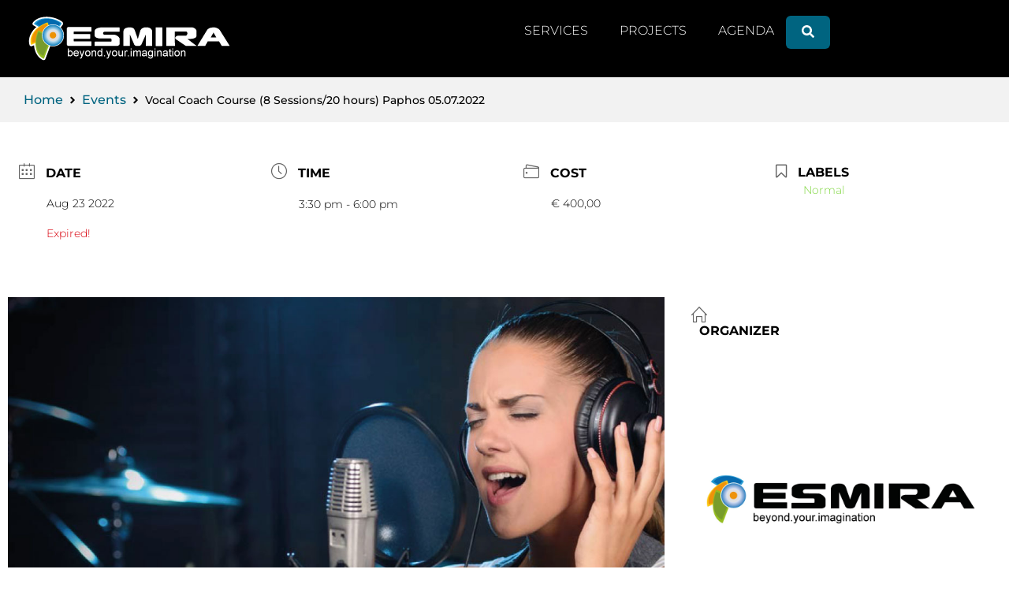

--- FILE ---
content_type: text/html; charset=UTF-8
request_url: https://esmiraweb.com/events/vocal-coach-course-8-sessions-20-hours-paphos-05-07-2022/
body_size: 34320
content:
<!DOCTYPE html>
<html dir="ltr" lang="en-US" prefix="og: https://ogp.me/ns#">
<head><meta charset="UTF-8">
<link rel="profile" href="https://gmpg.org/xfn/11">
<link rel="pingback" href="https://esmiraweb.com/xmlrpc.php"><style>:root,::before,::after{--mec-color-skin: #789c2b;--mec-color-skin-rgba-1: rgba(120,156,43,.25);--mec-color-skin-rgba-2: rgba(120,156,43,.5);--mec-color-skin-rgba-3: rgba(120,156,43,.75);--mec-color-skin-rgba-4: rgba(120,156,43,.11);--mec-container-normal-width: 1196px;--mec-container-large-width: 1690px;--mec-fes-main-color: #40d9f1;--mec-fes-main-color-rgba-1: rgba(64, 217, 241, 0.12);--mec-fes-main-color-rgba-2: rgba(64, 217, 241, 0.23);--mec-fes-main-color-rgba-3: rgba(64, 217, 241, 0.03);--mec-fes-main-color-rgba-4: rgba(64, 217, 241, 0.3);--mec-fes-main-color-rgba-5: rgb(64 217 241 / 7%);--mec-fes-main-color-rgba-6: rgba(64, 217, 241, 0.2);--mec-fluent-main-color: #ade7ff;--mec-fluent-main-color-rgba-1: rgba(173, 231, 255, 0.3);--mec-fluent-main-color-rgba-2: rgba(173, 231, 255, 0.8);--mec-fluent-main-color-rgba-3: rgba(173, 231, 255, 0.1);--mec-fluent-main-color-rgba-4: rgba(173, 231, 255, 0.2);--mec-fluent-main-color-rgba-5: rgba(173, 231, 255, 0.7);--mec-fluent-main-color-rgba-6: rgba(173, 231, 255, 0.7);--mec-fluent-bold-color: #00acf8;--mec-fluent-bg-hover-color: #ebf9ff;--mec-fluent-bg-color: #f5f7f8;--mec-fluent-second-bg-color: #d6eef9;}.mec-wrap, .mec-wrap div:not([class^="elementor-"]), .lity-container, .mec-wrap h1, .mec-wrap h2, .mec-wrap h3, .mec-wrap h4, .mec-wrap h5, .mec-wrap h6, .entry-content .mec-wrap h1, .entry-content .mec-wrap h2, .entry-content .mec-wrap h3, .entry-content .mec-wrap h4, .entry-content .mec-wrap h5, .entry-content .mec-wrap h6, .mec-wrap .mec-totalcal-box input[type="submit"], .mec-wrap .mec-totalcal-box .mec-totalcal-view span, .mec-agenda-event-title a, .lity-content .mec-events-meta-group-booking select, .lity-content .mec-book-ticket-variation h5, .lity-content .mec-events-meta-group-booking input[type="number"], .lity-content .mec-events-meta-group-booking input[type="text"], .lity-content .mec-events-meta-group-booking input[type="email"],.mec-organizer-item a, .mec-single-event .mec-events-meta-group-booking ul.mec-book-tickets-container li.mec-book-ticket-container label{ font-family: "Montserrat", -apple-system, BlinkMacSystemFont, "Segoe UI", Roboto, sans-serif;}.mec-event-content p, .mec-search-bar-result .mec-event-detail{ font-family: Roboto, sans-serif;} .mec-wrap .mec-totalcal-box input, .mec-wrap .mec-totalcal-box select, .mec-checkboxes-search .mec-searchbar-category-wrap, .mec-wrap .mec-totalcal-box .mec-totalcal-view span{ font-family: "Roboto", Helvetica, Arial, sans-serif; }.mec-event-grid-modern .event-grid-modern-head .mec-event-day, .mec-event-list-minimal .mec-time-details, .mec-event-list-minimal .mec-event-detail, .mec-event-list-modern .mec-event-detail, .mec-event-grid-minimal .mec-time-details, .mec-event-grid-minimal .mec-event-detail, .mec-event-grid-simple .mec-event-detail, .mec-event-cover-modern .mec-event-place, .mec-event-cover-clean .mec-event-place, .mec-calendar .mec-event-article .mec-localtime-details div, .mec-calendar .mec-event-article .mec-event-detail, .mec-calendar.mec-calendar-daily .mec-calendar-d-top h2, .mec-calendar.mec-calendar-daily .mec-calendar-d-top h3, .mec-toggle-item-col .mec-event-day, .mec-weather-summary-temp{ font-family: "Roboto", sans-serif; } .mec-fes-form, .mec-fes-list, .mec-fes-form input, .mec-event-date .mec-tooltip .box, .mec-event-status .mec-tooltip .box, .ui-datepicker.ui-widget, .mec-fes-form button[type="submit"].mec-fes-sub-button, .mec-wrap .mec-timeline-events-container p, .mec-wrap .mec-timeline-events-container h4, .mec-wrap .mec-timeline-events-container div, .mec-wrap .mec-timeline-events-container a, .mec-wrap .mec-timeline-events-container span{ font-family: -apple-system, BlinkMacSystemFont, "Segoe UI", Roboto, sans-serif !important; }</style><style>.mec-booking-progress-bar, .mec-book-username-password-wrapper {width:100%;}
.mec-book-tickets-reg-fields-container {padding:40px!important;}
.mec-book-field-tel.mec-book-reg-field-tel, .mec-book-field-agreement.mec-book-reg-field-agreement {width:100%;float:left;}
.mec-book-form-btn-wrap {width:100%;}
.mec-map-get-direction-btn-cnt.btn, .mec-map-get-direction-btn-cnt.btn:hover {width:100%;background:none;}


.mec-map-get-direction-btn-cnt input {background: #DC1669!important; color:#FFF!important;padding:21px!important;font-weight:500!important;text-transform:uppercase!important;font-weight:16px!important;} 

.mec-book-form-next-button{background: #DC1669!important; color:#FFF!important;font-weight:500!important;text-transform:uppercase!important;font-weight:16px!important;} 
.mec-book-form-back-button{font-weight:500!important;text-transform:uppercase!important;font-weight:16px!important;} 

.mec-book-form-next-button svg #next-icon { fill: #fff!important;}
.mec-map-get-direction-btn-cnt input:hover, .mec-book-form-next-button:hover{background: #F4197C!important; } 

.mec-book-form-gateways {width:100%;padding-bottom:20px;}

button.mec-book-form-next-button.mec-book-form-pay-button {font-size:16px!important;font-weight:400!important;}</style><meta name="viewport" content="width=device-width, initial-scale=1" />
<title>Vocal Coach Course (8 Sessions/20 hours) Paphos 05.07.2022 » ESMIRA</title>

		<!-- All in One SEO 4.9.1 - aioseo.com -->
	<meta name="description" content="“With love I would like to share my experience as an artist - singer and singing teacher, with Young, ambitious guys to work to improve their voice, because the human voice and a all effects a musical instrument like all other instruments.” (cit. Rossitza Bordjieva) Description The Vocal Coach is not only the singing teacher" />
	<meta name="robots" content="max-image-preview:large" />
	<meta name="author" content="Daebak"/>
	<link rel="canonical" href="https://esmiraweb.com/events/vocal-coach-course-8-sessions-20-hours-paphos-05-07-2022/" />
	<meta name="generator" content="All in One SEO (AIOSEO) 4.9.1" />
		<meta property="og:locale" content="en_US" />
		<meta property="og:site_name" content="ESMIRA » Beyond Your Imagination" />
		<meta property="og:type" content="article" />
		<meta property="og:title" content="Vocal Coach Course (8 Sessions/20 hours) Paphos 05.07.2022 » ESMIRA" />
		<meta property="og:description" content="“With love I would like to share my experience as an artist - singer and singing teacher, with Young, ambitious guys to work to improve their voice, because the human voice and a all effects a musical instrument like all other instruments.” (cit. Rossitza Bordjieva) Description The Vocal Coach is not only the singing teacher" />
		<meta property="og:url" content="https://esmiraweb.com/events/vocal-coach-course-8-sessions-20-hours-paphos-05-07-2022/" />
		<meta property="og:image" content="https://esmiraweb.com/wp-content/uploads/2024/07/cropped-logo.png" />
		<meta property="og:image:secure_url" content="https://esmiraweb.com/wp-content/uploads/2024/07/cropped-logo.png" />
		<meta property="article:published_time" content="2022-06-05T13:51:21+00:00" />
		<meta property="article:modified_time" content="2024-09-17T18:22:35+00:00" />
		<meta property="article:publisher" content="https://www.facebook.com/EsmiraLTD" />
		<meta name="twitter:card" content="summary" />
		<meta name="twitter:title" content="Vocal Coach Course (8 Sessions/20 hours) Paphos 05.07.2022 » ESMIRA" />
		<meta name="twitter:description" content="“With love I would like to share my experience as an artist - singer and singing teacher, with Young, ambitious guys to work to improve their voice, because the human voice and a all effects a musical instrument like all other instruments.” (cit. Rossitza Bordjieva) Description The Vocal Coach is not only the singing teacher" />
		<meta name="twitter:image" content="https://esmiraweb.com/wp-content/uploads/2024/07/cropped-logo.png" />
		<script type="application/ld+json" class="aioseo-schema">
			{"@context":"https:\/\/schema.org","@graph":[{"@type":"BreadcrumbList","@id":"https:\/\/esmiraweb.com\/events\/vocal-coach-course-8-sessions-20-hours-paphos-05-07-2022\/#breadcrumblist","itemListElement":[{"@type":"ListItem","@id":"https:\/\/esmiraweb.com#listItem","position":1,"name":"Home","item":"https:\/\/esmiraweb.com","nextItem":{"@type":"ListItem","@id":"https:\/\/esmiraweb.com\/events\/#listItem","name":"Events"}},{"@type":"ListItem","@id":"https:\/\/esmiraweb.com\/events\/#listItem","position":2,"name":"Events","item":"https:\/\/esmiraweb.com\/events\/","nextItem":{"@type":"ListItem","@id":"https:\/\/esmiraweb.com\/tag\/vocal\/#listItem","name":"vocal"},"previousItem":{"@type":"ListItem","@id":"https:\/\/esmiraweb.com#listItem","name":"Home"}},{"@type":"ListItem","@id":"https:\/\/esmiraweb.com\/tag\/vocal\/#listItem","position":3,"name":"vocal","item":"https:\/\/esmiraweb.com\/tag\/vocal\/","nextItem":{"@type":"ListItem","@id":"https:\/\/esmiraweb.com\/events\/vocal-coach-course-8-sessions-20-hours-paphos-05-07-2022\/#listItem","name":"Vocal Coach Course (8 Sessions\/20 hours) Paphos 05.07.2022"},"previousItem":{"@type":"ListItem","@id":"https:\/\/esmiraweb.com\/events\/#listItem","name":"Events"}},{"@type":"ListItem","@id":"https:\/\/esmiraweb.com\/events\/vocal-coach-course-8-sessions-20-hours-paphos-05-07-2022\/#listItem","position":4,"name":"Vocal Coach Course (8 Sessions\/20 hours) Paphos 05.07.2022","previousItem":{"@type":"ListItem","@id":"https:\/\/esmiraweb.com\/tag\/vocal\/#listItem","name":"vocal"}}]},{"@type":"Organization","@id":"https:\/\/esmiraweb.com\/#organization","name":"Esmira LTD.","description":"Beyond Your Imagination","url":"https:\/\/esmiraweb.com\/","telephone":"+35799221357","logo":{"@type":"ImageObject","url":"https:\/\/esmiraweb.com\/wp-content\/uploads\/2022\/02\/logo-84.png","@id":"https:\/\/esmiraweb.com\/events\/vocal-coach-course-8-sessions-20-hours-paphos-05-07-2022\/#organizationLogo"},"image":{"@id":"https:\/\/esmiraweb.com\/events\/vocal-coach-course-8-sessions-20-hours-paphos-05-07-2022\/#organizationLogo"},"sameAs":["https:\/\/www.facebook.com\/EsmiraLTD","https:\/\/www.instagram.com\/esmira_ltd\/","https:\/\/www.youtube.com\/channel\/UCKpsiAj9RwZmV8GRpDjagMQ","https:\/\/www.linkedin.com\/company\/esmira-ltd\/"]},{"@type":"Person","@id":"https:\/\/esmiraweb.com\/author\/daebak\/#author","url":"https:\/\/esmiraweb.com\/author\/daebak\/","name":"Daebak","image":{"@type":"ImageObject","@id":"https:\/\/esmiraweb.com\/events\/vocal-coach-course-8-sessions-20-hours-paphos-05-07-2022\/#authorImage","url":"https:\/\/secure.gravatar.com\/avatar\/630df5491c393fa6d932c1c09cdfe2113ae17745c503c753e64a26f4edae5cf5?s=96&d=mm&r=g","width":96,"height":96,"caption":"Daebak"}},{"@type":"WebPage","@id":"https:\/\/esmiraweb.com\/events\/vocal-coach-course-8-sessions-20-hours-paphos-05-07-2022\/#webpage","url":"https:\/\/esmiraweb.com\/events\/vocal-coach-course-8-sessions-20-hours-paphos-05-07-2022\/","name":"Vocal Coach Course (8 Sessions\/20 hours) Paphos 05.07.2022 \u00bb ESMIRA","description":"\u201cWith love I would like to share my experience as an artist - singer and singing teacher, with Young, ambitious guys to work to improve their voice, because the human voice and a all effects a musical instrument like all other instruments.\u201d (cit. Rossitza Bordjieva) Description The Vocal Coach is not only the singing teacher","inLanguage":"en-US","isPartOf":{"@id":"https:\/\/esmiraweb.com\/#website"},"breadcrumb":{"@id":"https:\/\/esmiraweb.com\/events\/vocal-coach-course-8-sessions-20-hours-paphos-05-07-2022\/#breadcrumblist"},"author":{"@id":"https:\/\/esmiraweb.com\/author\/daebak\/#author"},"creator":{"@id":"https:\/\/esmiraweb.com\/author\/daebak\/#author"},"image":{"@type":"ImageObject","url":"https:\/\/esmiraweb.com\/wp-content\/uploads\/2024\/09\/music-vocal-01.jpg","@id":"https:\/\/esmiraweb.com\/events\/vocal-coach-course-8-sessions-20-hours-paphos-05-07-2022\/#mainImage","width":1200,"height":800},"primaryImageOfPage":{"@id":"https:\/\/esmiraweb.com\/events\/vocal-coach-course-8-sessions-20-hours-paphos-05-07-2022\/#mainImage"},"datePublished":"2022-06-05T16:51:21+03:00","dateModified":"2024-09-17T21:22:35+03:00"},{"@type":"WebSite","@id":"https:\/\/esmiraweb.com\/#website","url":"https:\/\/esmiraweb.com\/","name":"ESMIRA","description":"Beyond Your Imagination","inLanguage":"en-US","publisher":{"@id":"https:\/\/esmiraweb.com\/#organization"}}]}
		</script>
		<!-- All in One SEO -->

<link rel='dns-prefetch' href='//js.stripe.com' />
<link rel='dns-prefetch' href='//fonts.googleapis.com' />
<link rel="alternate" type="application/rss+xml" title="ESMIRA &raquo; Feed" href="https://esmiraweb.com/feed/" />
<link rel="alternate" type="application/rss+xml" title="ESMIRA &raquo; Comments Feed" href="https://esmiraweb.com/comments/feed/" />
<link rel="alternate" title="oEmbed (JSON)" type="application/json+oembed" href="https://esmiraweb.com/wp-json/oembed/1.0/embed?url=https%3A%2F%2Fesmiraweb.com%2Fevents%2Fvocal-coach-course-8-sessions-20-hours-paphos-05-07-2022%2F" />
<link rel="alternate" title="oEmbed (XML)" type="text/xml+oembed" href="https://esmiraweb.com/wp-json/oembed/1.0/embed?url=https%3A%2F%2Fesmiraweb.com%2Fevents%2Fvocal-coach-course-8-sessions-20-hours-paphos-05-07-2022%2F&#038;format=xml" />
		<!-- This site uses the Google Analytics by MonsterInsights plugin v8.5.3 - Using Analytics tracking - https://www.monsterinsights.com/ -->
							<script src="//www.googletagmanager.com/gtag/js?id=G-XV9LKHJQBC"  data-cfasync="false" data-wpfc-render="false" type="text/javascript" async></script>
			<script data-cfasync="false" data-wpfc-render="false" type="text/javascript">
				var mi_version = '8.5.3';
				var mi_track_user = true;
				var mi_no_track_reason = '';
				
								var disableStrs = [
										'ga-disable-G-XV9LKHJQBC',
															'ga-disable-UA-229559608-1',
									];

				/* Function to detect opted out users */
				function __gtagTrackerIsOptedOut() {
					for ( var index = 0; index < disableStrs.length; index++ ) {
						if ( document.cookie.indexOf( disableStrs[ index ] + '=true' ) > -1 ) {
							return true;
						}
					}

					return false;
				}

				/* Disable tracking if the opt-out cookie exists. */
				if ( __gtagTrackerIsOptedOut() ) {
					for ( var index = 0; index < disableStrs.length; index++ ) {
						window[ disableStrs[ index ] ] = true;
					}
				}

				/* Opt-out function */
				function __gtagTrackerOptout() {
					for ( var index = 0; index < disableStrs.length; index++ ) {
						document.cookie = disableStrs[ index ] + '=true; expires=Thu, 31 Dec 2099 23:59:59 UTC; path=/';
						window[ disableStrs[ index ] ] = true;
					}
				}

				if ( 'undefined' === typeof gaOptout ) {
					function gaOptout() {
						__gtagTrackerOptout();
					}
				}
								window.dataLayer = window.dataLayer || [];

				window.MonsterInsightsDualTracker = {
					helpers: {},
					trackers: {},
				};
				if ( mi_track_user ) {
					function __gtagDataLayer() {
						dataLayer.push( arguments );
					}

					function __gtagTracker( type, name, parameters ) {
						if (!parameters) {
							parameters = {};
						}

						if (parameters.send_to) {
							__gtagDataLayer.apply( null, arguments );
							return;
						}

						if ( type === 'event' ) {
															parameters.send_to = monsterinsights_frontend.v4_id;
								var hookName = name;
								if ( typeof parameters[ 'event_category' ] !== 'undefined' ) {
									hookName = parameters[ 'event_category' ] + ':' + name;
								}

								if ( typeof MonsterInsightsDualTracker.trackers[ hookName ] !== 'undefined' ) {
									MonsterInsightsDualTracker.trackers[ hookName ]( parameters );
								} else {
									__gtagDataLayer( 'event', name, parameters );
								}
							
															parameters.send_to = monsterinsights_frontend.ua;
								__gtagDataLayer( type, name, parameters );
													} else {
							__gtagDataLayer.apply( null, arguments );
						}
					}
					__gtagTracker( 'js', new Date() );
					__gtagTracker( 'set', {
						'developer_id.dZGIzZG' : true,
											} );
										__gtagTracker( 'config', 'G-XV9LKHJQBC', {"forceSSL":"true","link_attribution":"true"} );
															__gtagTracker( 'config', 'UA-229559608-1', {"forceSSL":"true","link_attribution":"true"} );
										window.gtag = __gtagTracker;											(function () {
							/* https://developers.google.com/analytics/devguides/collection/analyticsjs/ */
							/* ga and __gaTracker compatibility shim. */
							var noopfn = function () {
								return null;
							};
							var newtracker = function () {
								return new Tracker();
							};
							var Tracker = function () {
								return null;
							};
							var p = Tracker.prototype;
							p.get = noopfn;
							p.set = noopfn;
							p.send = function (){
								var args = Array.prototype.slice.call(arguments);
								args.unshift( 'send' );
								__gaTracker.apply(null, args);
							};
							var __gaTracker = function () {
								var len = arguments.length;
								if ( len === 0 ) {
									return;
								}
								var f = arguments[len - 1];
								if ( typeof f !== 'object' || f === null || typeof f.hitCallback !== 'function' ) {
									if ( 'send' === arguments[0] ) {
										var hitConverted, hitObject = false, action;
										if ( 'event' === arguments[1] ) {
											if ( 'undefined' !== typeof arguments[3] ) {
												hitObject = {
													'eventAction': arguments[3],
													'eventCategory': arguments[2],
													'eventLabel': arguments[4],
													'value': arguments[5] ? arguments[5] : 1,
												}
											}
										}
										if ( 'pageview' === arguments[1] ) {
											if ( 'undefined' !== typeof arguments[2] ) {
												hitObject = {
													'eventAction': 'page_view',
													'page_path' : arguments[2],
												}
											}
										}
										if ( typeof arguments[2] === 'object' ) {
											hitObject = arguments[2];
										}
										if ( typeof arguments[5] === 'object' ) {
											Object.assign( hitObject, arguments[5] );
										}
										if ( 'undefined' !== typeof arguments[1].hitType ) {
											hitObject = arguments[1];
											if ( 'pageview' === hitObject.hitType ) {
												hitObject.eventAction = 'page_view';
											}
										}
										if ( hitObject ) {
											action = 'timing' === arguments[1].hitType ? 'timing_complete' : hitObject.eventAction;
											hitConverted = mapArgs( hitObject );
											__gtagTracker( 'event', action, hitConverted );
										}
									}
									return;
								}

								function mapArgs( args ) {
									var arg, hit = {};
									var gaMap = {
										'eventCategory': 'event_category',
										'eventAction': 'event_action',
										'eventLabel': 'event_label',
										'eventValue': 'event_value',
										'nonInteraction': 'non_interaction',
										'timingCategory': 'event_category',
										'timingVar': 'name',
										'timingValue': 'value',
										'timingLabel': 'event_label',
										'page' : 'page_path',
										'location' : 'page_location',
										'title' : 'page_title',
									};
									for ( arg in args ) {
																				if ( ! ( ! args.hasOwnProperty(arg) || ! gaMap.hasOwnProperty(arg) ) ) {
											hit[gaMap[arg]] = args[arg];
										} else {
											hit[arg] = args[arg];
										}
									}
									return hit;
								}

								try {
									f.hitCallback();
								} catch ( ex ) {
								}
							};
							__gaTracker.create = newtracker;
							__gaTracker.getByName = newtracker;
							__gaTracker.getAll = function () {
								return [];
							};
							__gaTracker.remove = noopfn;
							__gaTracker.loaded = true;
							window['__gaTracker'] = __gaTracker;
						})();
									} else {
										console.log( "" );
					( function () {
							function __gtagTracker() {
								return null;
							}
							window['__gtagTracker'] = __gtagTracker;
							window['gtag'] = __gtagTracker;
					} )();
									}
			</script>
				<!-- / Google Analytics by MonsterInsights -->
		<style id='wp-img-auto-sizes-contain-inline-css' type='text/css'>
img:is([sizes=auto i],[sizes^="auto," i]){contain-intrinsic-size:3000px 1500px}
/*# sourceURL=wp-img-auto-sizes-contain-inline-css */
</style>
<link rel='stylesheet' id='premium-addons-css' href='https://esmiraweb.com/wp-content/plugins/premium-addons-for-elementor/assets/frontend/min-css/premium-addons.min.css?ver=4.11.51' type='text/css' media='all' />
<link rel='stylesheet' id='premium-pro-css' href='https://esmiraweb.com/wp-content/plugins/premium-addons-pro/assets/frontend/min-css/premium-addons.min.css?ver=2.9.51' type='text/css' media='all' />
<style id='wp-emoji-styles-inline-css' type='text/css'>

	img.wp-smiley, img.emoji {
		display: inline !important;
		border: none !important;
		box-shadow: none !important;
		height: 1em !important;
		width: 1em !important;
		margin: 0 0.07em !important;
		vertical-align: -0.1em !important;
		background: none !important;
		padding: 0 !important;
	}
/*# sourceURL=wp-emoji-styles-inline-css */
</style>
<style id='classic-theme-styles-inline-css' type='text/css'>
/*! This file is auto-generated */
.wp-block-button__link{color:#fff;background-color:#32373c;border-radius:9999px;box-shadow:none;text-decoration:none;padding:calc(.667em + 2px) calc(1.333em + 2px);font-size:1.125em}.wp-block-file__button{background:#32373c;color:#fff;text-decoration:none}
/*# sourceURL=/wp-includes/css/classic-themes.min.css */
</style>
<link rel='stylesheet' id='jet-engine-frontend-css' href='https://esmiraweb.com/wp-content/plugins/jet-engine/assets/css/frontend.css?ver=3.7.10' type='text/css' media='all' />
<style id='woocommerce-inline-inline-css' type='text/css'>
.woocommerce form .form-row .required { visibility: visible; }
/*# sourceURL=woocommerce-inline-inline-css */
</style>
<link rel='stylesheet' id='brands-styles-css' href='https://esmiraweb.com/wp-content/plugins/woocommerce/assets/css/brands.css?ver=10.3.7' type='text/css' media='all' />
<link rel='stylesheet' id='font-awesome-css' href='https://esmiraweb.com/wp-content/plugins/elementor/assets/lib/font-awesome/css/font-awesome.min.css?ver=4.7.0' type='text/css' media='all' />
<link rel='stylesheet' id='kava-theme-style-css' href='https://esmiraweb.com/wp-content/themes/kava/style.css?ver=2.1.4' type='text/css' media='all' />
<link rel='stylesheet' id='kava-theme-main-style-css' href='https://esmiraweb.com/wp-content/themes/kava/theme.css?ver=2.1.4' type='text/css' media='all' />
<link rel='stylesheet' id='kava-theme-dynamic-style-css' href='https://esmiraweb.com/wp-content/uploads/kava/dynamic-style.css?ver=1725185234' type='text/css' media='all' />
<link rel='stylesheet' id='blog-layouts-module-css' href='https://esmiraweb.com/wp-content/themes/kava/inc/modules/blog-layouts/assets/css/blog-layouts-module.css?ver=2.1.4' type='text/css' media='all' />
<link rel='stylesheet' id='kava-woocommerce-style-css' href='https://esmiraweb.com/wp-content/themes/kava/inc/modules/woo/assets/css/woo-module.css?ver=2.1.4' type='text/css' media='all' />
<link rel='stylesheet' id='cx-google-fonts-kava-css' href='//fonts.googleapis.com/css?family=Roboto%3A300%2C400%2C500%2C900%7CMontserrat%3A700&#038;subset=latin&#038;ver=6.9' type='text/css' media='all' />
<link rel='stylesheet' id='jet-menu-public-styles-css' href='https://esmiraweb.com/wp-content/plugins/jet-menu/assets/public/css/public.css?ver=2.4.17' type='text/css' media='all' />
<link rel='stylesheet' id='jet-blocks-css' href='https://esmiraweb.com/wp-content/uploads/elementor/css/custom-jet-blocks.css?ver=1.3.21' type='text/css' media='all' />
<link rel='stylesheet' id='elementor-frontend-css' href='https://esmiraweb.com/wp-content/plugins/elementor/assets/css/frontend.min.css?ver=3.33.2' type='text/css' media='all' />
<link rel='stylesheet' id='elementor-post-7-css' href='https://esmiraweb.com/wp-content/uploads/elementor/css/post-7.css?ver=1766430956' type='text/css' media='all' />
<link rel='stylesheet' id='widget-heading-css' href='https://esmiraweb.com/wp-content/plugins/elementor/assets/css/widget-heading.min.css?ver=3.33.2' type='text/css' media='all' />
<link rel='stylesheet' id='widget-image-css' href='https://esmiraweb.com/wp-content/plugins/elementor/assets/css/widget-image.min.css?ver=3.33.2' type='text/css' media='all' />
<link rel='stylesheet' id='widget-icon-list-css' href='https://esmiraweb.com/wp-content/plugins/elementor/assets/css/widget-icon-list.min.css?ver=3.33.2' type='text/css' media='all' />
<link rel='stylesheet' id='elementor-post-43195-css' href='https://esmiraweb.com/wp-content/uploads/elementor/css/post-43195.css?ver=1766441766' type='text/css' media='all' />
<link rel='stylesheet' id='elementor-post-44382-css' href='https://esmiraweb.com/wp-content/uploads/elementor/css/post-44382.css?ver=1766431508' type='text/css' media='all' />
<link rel='stylesheet' id='elementor-post-43927-css' href='https://esmiraweb.com/wp-content/uploads/elementor/css/post-43927.css?ver=1766430957' type='text/css' media='all' />
<link rel='stylesheet' id='jet-theme-core-frontend-styles-css' href='https://esmiraweb.com/wp-content/plugins/jet-theme-core/assets/css/frontend.css?ver=2.3.0.3' type='text/css' media='all' />
<link rel='stylesheet' id='mec-single-builder-css' href='https://esmiraweb.com/wp-content/plugins/mec-single-builder/inc/frontend/css/mec-single-builder-frontend.css?ver=1.10.1' type='text/css' media='all' />
<link rel='stylesheet' id='jquery-chosen-css' href='https://esmiraweb.com/wp-content/plugins/jet-search/assets/lib/chosen/chosen.min.css?ver=1.8.7' type='text/css' media='all' />
<link rel='stylesheet' id='jet-search-css' href='https://esmiraweb.com/wp-content/plugins/jet-search/assets/css/jet-search.css?ver=3.5.15' type='text/css' media='all' />
<link rel='stylesheet' id='elementor-gf-local-montserrat-css' href='https://esmiraweb.com/wp-content/uploads/elementor/google-fonts/css/montserrat.css?ver=1742391720' type='text/css' media='all' />
<link rel='stylesheet' id='elementor-gf-local-inter-css' href='https://esmiraweb.com/wp-content/uploads/elementor/google-fonts/css/inter.css?ver=1742391746' type='text/css' media='all' />
<script type="text/javascript" src="https://esmiraweb.com/wp-content/plugins/google-analytics-premium/assets/js/frontend-gtag.min.js?ver=8.5.3" id="monsterinsights-frontend-script-js"></script>
<script data-cfasync="false" data-wpfc-render="false" type="text/javascript" id='monsterinsights-frontend-script-js-extra'>/* <![CDATA[ */
var monsterinsights_frontend = {"js_events_tracking":"true","download_extensions":"doc,pdf,ppt,zip,xls,docx,pptx,xlsx","inbound_paths":"[{\"path\":\"\\\/go\\\/\",\"label\":\"affiliate\"},{\"path\":\"\\\/recommend\\\/\",\"label\":\"affiliate\"}]","home_url":"https:\/\/esmiraweb.com","hash_tracking":"false","ua":"UA-229559608-1","v4_id":"G-XV9LKHJQBC"};/* ]]> */
</script>
<script type="text/javascript" src="https://js.stripe.com/v3/?ver=6.9" id="mec-stripe-js"></script>
<script type="text/javascript" src="https://esmiraweb.com/wp-includes/js/jquery/jquery.min.js?ver=3.7.1" id="jquery-core-js"></script>
<script type="text/javascript" src="https://esmiraweb.com/wp-includes/js/jquery/jquery-migrate.min.js?ver=3.4.1" id="jquery-migrate-js"></script>
<script type="text/javascript" src="https://esmiraweb.com/wp-content/plugins/woocommerce/assets/js/js-cookie/js.cookie.min.js?ver=2.1.4-wc.10.3.7" id="wc-js-cookie-js" defer="defer" data-wp-strategy="defer"></script>
<script type="text/javascript" id="wc-cart-fragments-js-extra">
/* <![CDATA[ */
var wc_cart_fragments_params = {"ajax_url":"/wp-admin/admin-ajax.php","wc_ajax_url":"/?wc-ajax=%%endpoint%%","cart_hash_key":"wc_cart_hash_93490efedcc28f510b974bffdf668656","fragment_name":"wc_fragments_93490efedcc28f510b974bffdf668656","request_timeout":"5000"};
//# sourceURL=wc-cart-fragments-js-extra
/* ]]> */
</script>
<script type="text/javascript" src="https://esmiraweb.com/wp-content/plugins/woocommerce/assets/js/frontend/cart-fragments.min.js?ver=10.3.7" id="wc-cart-fragments-js" defer="defer" data-wp-strategy="defer"></script>
<script type="text/javascript" src="https://esmiraweb.com/wp-content/plugins/woocommerce/assets/js/jquery-blockui/jquery.blockUI.min.js?ver=2.7.0-wc.10.3.7" id="wc-jquery-blockui-js" defer="defer" data-wp-strategy="defer"></script>
<script type="text/javascript" id="wc-add-to-cart-js-extra">
/* <![CDATA[ */
var wc_add_to_cart_params = {"ajax_url":"/wp-admin/admin-ajax.php","wc_ajax_url":"/?wc-ajax=%%endpoint%%","i18n_view_cart":"View cart","cart_url":"https://esmiraweb.com","is_cart":"","cart_redirect_after_add":"no"};
//# sourceURL=wc-add-to-cart-js-extra
/* ]]> */
</script>
<script type="text/javascript" src="https://esmiraweb.com/wp-content/plugins/woocommerce/assets/js/frontend/add-to-cart.min.js?ver=10.3.7" id="wc-add-to-cart-js" defer="defer" data-wp-strategy="defer"></script>
<script type="text/javascript" id="woocommerce-js-extra">
/* <![CDATA[ */
var woocommerce_params = {"ajax_url":"/wp-admin/admin-ajax.php","wc_ajax_url":"/?wc-ajax=%%endpoint%%","i18n_password_show":"Show password","i18n_password_hide":"Hide password"};
//# sourceURL=woocommerce-js-extra
/* ]]> */
</script>
<script type="text/javascript" src="https://esmiraweb.com/wp-content/plugins/woocommerce/assets/js/frontend/woocommerce.min.js?ver=10.3.7" id="woocommerce-js" defer="defer" data-wp-strategy="defer"></script>
<link rel="https://api.w.org/" href="https://esmiraweb.com/wp-json/" /><link rel="alternate" title="JSON" type="application/json" href="https://esmiraweb.com/wp-json/wp/v2/mec-events/43195" /><link rel="EditURI" type="application/rsd+xml" title="RSD" href="https://esmiraweb.com/xmlrpc.php?rsd" />
<meta name="generator" content="WordPress 6.9" />
<meta name="generator" content="WooCommerce 10.3.7" />
<link rel='shortlink' href='https://esmiraweb.com/?p=43195' />
		<style>
			.mec-success .mec-invoice-download{
				background-color: #2CA84C;
				color: white;
				padding: 8px 25px;
				border-radius: 5px;
				line-height: 20px;
				display: block;
				text-align: center;
				margin: 20px 0 0 0;
			}

		</style>
			<noscript><style>.woocommerce-product-gallery{ opacity: 1 !important; }</style></noscript>
	<meta name="generator" content="Elementor 3.33.2; features: e_font_icon_svg, additional_custom_breakpoints; settings: css_print_method-external, google_font-enabled, font_display-swap">
<style type="text/css">.recentcomments a{display:inline !important;padding:0 !important;margin:0 !important;}</style>			<style>
				.e-con.e-parent:nth-of-type(n+4):not(.e-lazyloaded):not(.e-no-lazyload),
				.e-con.e-parent:nth-of-type(n+4):not(.e-lazyloaded):not(.e-no-lazyload) * {
					background-image: none !important;
				}
				@media screen and (max-height: 1024px) {
					.e-con.e-parent:nth-of-type(n+3):not(.e-lazyloaded):not(.e-no-lazyload),
					.e-con.e-parent:nth-of-type(n+3):not(.e-lazyloaded):not(.e-no-lazyload) * {
						background-image: none !important;
					}
				}
				@media screen and (max-height: 640px) {
					.e-con.e-parent:nth-of-type(n+2):not(.e-lazyloaded):not(.e-no-lazyload),
					.e-con.e-parent:nth-of-type(n+2):not(.e-lazyloaded):not(.e-no-lazyload) * {
						background-image: none !important;
					}
				}
			</style>
			<link rel="icon" href="https://esmiraweb.com/wp-content/uploads/2024/07/cropped-logo-sq-100x100.png" sizes="32x32" />
<link rel="icon" href="https://esmiraweb.com/wp-content/uploads/2024/07/cropped-logo-sq-230x230.png" sizes="192x192" />
<link rel="apple-touch-icon" href="https://esmiraweb.com/wp-content/uploads/2024/07/cropped-logo-sq-230x230.png" />
<meta name="msapplication-TileImage" content="https://esmiraweb.com/wp-content/uploads/2024/07/cropped-logo-sq-300x300.png" />
		<style type="text/css" id="wp-custom-css">
			.grecaptcha-badge { 
    visibility: hidden;
}

#toTop {
	right: 50%;
	bottom:30px;
  transform: translate(0%, -50%);
	margin-right:-25px;
	cursor:pointer;
}

p{
	margin:0px;
}

.site-content{
	margin:0px;
}

.cmplz-document {
	max-width:100%!important;
}

/* FIX - POST CARDS IMG LOAD MORE */

.elementor-post__card .elementor-post__thumbnail img {
	height:100%!important;
	width:auto!important;
}

/* MEC SINGLE BUILDER FIX */

#main-content.mec-container {
	max-width:100%!Important;
}

#main-content .wn-single{
	width:100%;
}

@media only screen and (max-width: 600px) {
  #toTop {
		right: 100%;
		bottom:46px;
  	transform: translate(100%, 0%);
		margin-left:0px;
		cursor:pointer;
	}
}		</style>
		<style id='global-styles-inline-css' type='text/css'>
:root{--wp--preset--aspect-ratio--square: 1;--wp--preset--aspect-ratio--4-3: 4/3;--wp--preset--aspect-ratio--3-4: 3/4;--wp--preset--aspect-ratio--3-2: 3/2;--wp--preset--aspect-ratio--2-3: 2/3;--wp--preset--aspect-ratio--16-9: 16/9;--wp--preset--aspect-ratio--9-16: 9/16;--wp--preset--color--black: #000000;--wp--preset--color--cyan-bluish-gray: #abb8c3;--wp--preset--color--white: #ffffff;--wp--preset--color--pale-pink: #f78da7;--wp--preset--color--vivid-red: #cf2e2e;--wp--preset--color--luminous-vivid-orange: #ff6900;--wp--preset--color--luminous-vivid-amber: #fcb900;--wp--preset--color--light-green-cyan: #7bdcb5;--wp--preset--color--vivid-green-cyan: #00d084;--wp--preset--color--pale-cyan-blue: #8ed1fc;--wp--preset--color--vivid-cyan-blue: #0693e3;--wp--preset--color--vivid-purple: #9b51e0;--wp--preset--gradient--vivid-cyan-blue-to-vivid-purple: linear-gradient(135deg,rgb(6,147,227) 0%,rgb(155,81,224) 100%);--wp--preset--gradient--light-green-cyan-to-vivid-green-cyan: linear-gradient(135deg,rgb(122,220,180) 0%,rgb(0,208,130) 100%);--wp--preset--gradient--luminous-vivid-amber-to-luminous-vivid-orange: linear-gradient(135deg,rgb(252,185,0) 0%,rgb(255,105,0) 100%);--wp--preset--gradient--luminous-vivid-orange-to-vivid-red: linear-gradient(135deg,rgb(255,105,0) 0%,rgb(207,46,46) 100%);--wp--preset--gradient--very-light-gray-to-cyan-bluish-gray: linear-gradient(135deg,rgb(238,238,238) 0%,rgb(169,184,195) 100%);--wp--preset--gradient--cool-to-warm-spectrum: linear-gradient(135deg,rgb(74,234,220) 0%,rgb(151,120,209) 20%,rgb(207,42,186) 40%,rgb(238,44,130) 60%,rgb(251,105,98) 80%,rgb(254,248,76) 100%);--wp--preset--gradient--blush-light-purple: linear-gradient(135deg,rgb(255,206,236) 0%,rgb(152,150,240) 100%);--wp--preset--gradient--blush-bordeaux: linear-gradient(135deg,rgb(254,205,165) 0%,rgb(254,45,45) 50%,rgb(107,0,62) 100%);--wp--preset--gradient--luminous-dusk: linear-gradient(135deg,rgb(255,203,112) 0%,rgb(199,81,192) 50%,rgb(65,88,208) 100%);--wp--preset--gradient--pale-ocean: linear-gradient(135deg,rgb(255,245,203) 0%,rgb(182,227,212) 50%,rgb(51,167,181) 100%);--wp--preset--gradient--electric-grass: linear-gradient(135deg,rgb(202,248,128) 0%,rgb(113,206,126) 100%);--wp--preset--gradient--midnight: linear-gradient(135deg,rgb(2,3,129) 0%,rgb(40,116,252) 100%);--wp--preset--font-size--small: 13px;--wp--preset--font-size--medium: 20px;--wp--preset--font-size--large: 36px;--wp--preset--font-size--x-large: 42px;--wp--preset--spacing--20: 0.44rem;--wp--preset--spacing--30: 0.67rem;--wp--preset--spacing--40: 1rem;--wp--preset--spacing--50: 1.5rem;--wp--preset--spacing--60: 2.25rem;--wp--preset--spacing--70: 3.38rem;--wp--preset--spacing--80: 5.06rem;--wp--preset--shadow--natural: 6px 6px 9px rgba(0, 0, 0, 0.2);--wp--preset--shadow--deep: 12px 12px 50px rgba(0, 0, 0, 0.4);--wp--preset--shadow--sharp: 6px 6px 0px rgba(0, 0, 0, 0.2);--wp--preset--shadow--outlined: 6px 6px 0px -3px rgb(255, 255, 255), 6px 6px rgb(0, 0, 0);--wp--preset--shadow--crisp: 6px 6px 0px rgb(0, 0, 0);}:where(.is-layout-flex){gap: 0.5em;}:where(.is-layout-grid){gap: 0.5em;}body .is-layout-flex{display: flex;}.is-layout-flex{flex-wrap: wrap;align-items: center;}.is-layout-flex > :is(*, div){margin: 0;}body .is-layout-grid{display: grid;}.is-layout-grid > :is(*, div){margin: 0;}:where(.wp-block-columns.is-layout-flex){gap: 2em;}:where(.wp-block-columns.is-layout-grid){gap: 2em;}:where(.wp-block-post-template.is-layout-flex){gap: 1.25em;}:where(.wp-block-post-template.is-layout-grid){gap: 1.25em;}.has-black-color{color: var(--wp--preset--color--black) !important;}.has-cyan-bluish-gray-color{color: var(--wp--preset--color--cyan-bluish-gray) !important;}.has-white-color{color: var(--wp--preset--color--white) !important;}.has-pale-pink-color{color: var(--wp--preset--color--pale-pink) !important;}.has-vivid-red-color{color: var(--wp--preset--color--vivid-red) !important;}.has-luminous-vivid-orange-color{color: var(--wp--preset--color--luminous-vivid-orange) !important;}.has-luminous-vivid-amber-color{color: var(--wp--preset--color--luminous-vivid-amber) !important;}.has-light-green-cyan-color{color: var(--wp--preset--color--light-green-cyan) !important;}.has-vivid-green-cyan-color{color: var(--wp--preset--color--vivid-green-cyan) !important;}.has-pale-cyan-blue-color{color: var(--wp--preset--color--pale-cyan-blue) !important;}.has-vivid-cyan-blue-color{color: var(--wp--preset--color--vivid-cyan-blue) !important;}.has-vivid-purple-color{color: var(--wp--preset--color--vivid-purple) !important;}.has-black-background-color{background-color: var(--wp--preset--color--black) !important;}.has-cyan-bluish-gray-background-color{background-color: var(--wp--preset--color--cyan-bluish-gray) !important;}.has-white-background-color{background-color: var(--wp--preset--color--white) !important;}.has-pale-pink-background-color{background-color: var(--wp--preset--color--pale-pink) !important;}.has-vivid-red-background-color{background-color: var(--wp--preset--color--vivid-red) !important;}.has-luminous-vivid-orange-background-color{background-color: var(--wp--preset--color--luminous-vivid-orange) !important;}.has-luminous-vivid-amber-background-color{background-color: var(--wp--preset--color--luminous-vivid-amber) !important;}.has-light-green-cyan-background-color{background-color: var(--wp--preset--color--light-green-cyan) !important;}.has-vivid-green-cyan-background-color{background-color: var(--wp--preset--color--vivid-green-cyan) !important;}.has-pale-cyan-blue-background-color{background-color: var(--wp--preset--color--pale-cyan-blue) !important;}.has-vivid-cyan-blue-background-color{background-color: var(--wp--preset--color--vivid-cyan-blue) !important;}.has-vivid-purple-background-color{background-color: var(--wp--preset--color--vivid-purple) !important;}.has-black-border-color{border-color: var(--wp--preset--color--black) !important;}.has-cyan-bluish-gray-border-color{border-color: var(--wp--preset--color--cyan-bluish-gray) !important;}.has-white-border-color{border-color: var(--wp--preset--color--white) !important;}.has-pale-pink-border-color{border-color: var(--wp--preset--color--pale-pink) !important;}.has-vivid-red-border-color{border-color: var(--wp--preset--color--vivid-red) !important;}.has-luminous-vivid-orange-border-color{border-color: var(--wp--preset--color--luminous-vivid-orange) !important;}.has-luminous-vivid-amber-border-color{border-color: var(--wp--preset--color--luminous-vivid-amber) !important;}.has-light-green-cyan-border-color{border-color: var(--wp--preset--color--light-green-cyan) !important;}.has-vivid-green-cyan-border-color{border-color: var(--wp--preset--color--vivid-green-cyan) !important;}.has-pale-cyan-blue-border-color{border-color: var(--wp--preset--color--pale-cyan-blue) !important;}.has-vivid-cyan-blue-border-color{border-color: var(--wp--preset--color--vivid-cyan-blue) !important;}.has-vivid-purple-border-color{border-color: var(--wp--preset--color--vivid-purple) !important;}.has-vivid-cyan-blue-to-vivid-purple-gradient-background{background: var(--wp--preset--gradient--vivid-cyan-blue-to-vivid-purple) !important;}.has-light-green-cyan-to-vivid-green-cyan-gradient-background{background: var(--wp--preset--gradient--light-green-cyan-to-vivid-green-cyan) !important;}.has-luminous-vivid-amber-to-luminous-vivid-orange-gradient-background{background: var(--wp--preset--gradient--luminous-vivid-amber-to-luminous-vivid-orange) !important;}.has-luminous-vivid-orange-to-vivid-red-gradient-background{background: var(--wp--preset--gradient--luminous-vivid-orange-to-vivid-red) !important;}.has-very-light-gray-to-cyan-bluish-gray-gradient-background{background: var(--wp--preset--gradient--very-light-gray-to-cyan-bluish-gray) !important;}.has-cool-to-warm-spectrum-gradient-background{background: var(--wp--preset--gradient--cool-to-warm-spectrum) !important;}.has-blush-light-purple-gradient-background{background: var(--wp--preset--gradient--blush-light-purple) !important;}.has-blush-bordeaux-gradient-background{background: var(--wp--preset--gradient--blush-bordeaux) !important;}.has-luminous-dusk-gradient-background{background: var(--wp--preset--gradient--luminous-dusk) !important;}.has-pale-ocean-gradient-background{background: var(--wp--preset--gradient--pale-ocean) !important;}.has-electric-grass-gradient-background{background: var(--wp--preset--gradient--electric-grass) !important;}.has-midnight-gradient-background{background: var(--wp--preset--gradient--midnight) !important;}.has-small-font-size{font-size: var(--wp--preset--font-size--small) !important;}.has-medium-font-size{font-size: var(--wp--preset--font-size--medium) !important;}.has-large-font-size{font-size: var(--wp--preset--font-size--large) !important;}.has-x-large-font-size{font-size: var(--wp--preset--font-size--x-large) !important;}
/*# sourceURL=global-styles-inline-css */
</style>
<link rel='stylesheet' id='wc-blocks-style-css' href='https://esmiraweb.com/wp-content/plugins/woocommerce/assets/client/blocks/wc-blocks.css?ver=wc-10.3.7' type='text/css' media='all' />
<link rel='stylesheet' id='e-motion-fx-css' href='https://esmiraweb.com/wp-content/plugins/elementor-pro/assets/css/modules/motion-fx.min.css?ver=3.33.1' type='text/css' media='all' />
<link rel='stylesheet' id='elementor-post-45784-css' href='https://esmiraweb.com/wp-content/uploads/elementor/css/post-45784.css?ver=1766430958' type='text/css' media='all' />
<link rel='stylesheet' id='elementor-post-42242-css' href='https://esmiraweb.com/wp-content/uploads/elementor/css/post-42242.css?ver=1766441767' type='text/css' media='all' />
<link rel='stylesheet' id='mec-custom-form-css' href='https://esmiraweb.com/wp-content/plugins/modern-events-calendar/app/core/src/Forms/custom-form.css?ver=6.9' type='text/css' media='all' />
<link rel='stylesheet' id='widget-social-icons-css' href='https://esmiraweb.com/wp-content/plugins/elementor/assets/css/widget-social-icons.min.css?ver=3.33.2' type='text/css' media='all' />
<link rel='stylesheet' id='e-apple-webkit-css' href='https://esmiraweb.com/wp-content/plugins/elementor/assets/css/conditionals/apple-webkit.min.css?ver=3.33.2' type='text/css' media='all' />
<link rel='stylesheet' id='mec-select2-style-css' href='https://esmiraweb.com/wp-content/plugins/modern-events-calendar/assets/packages/select2/select2.min.css?ver=7.12.0' type='text/css' media='all' />
<link rel='stylesheet' id='mec-font-icons-css' href='https://esmiraweb.com/wp-content/plugins/modern-events-calendar/assets/css/iconfonts.css?ver=7.12.0' type='text/css' media='all' />
<link rel='stylesheet' id='mec-frontend-style-css' href='https://esmiraweb.com/wp-content/plugins/modern-events-calendar/assets/css/frontend.min.css?ver=7.12.0' type='text/css' media='all' />
<link rel='stylesheet' id='accessibility-css' href='https://esmiraweb.com/wp-content/plugins/modern-events-calendar/assets/css/a11y.min.css?ver=7.12.0' type='text/css' media='all' />
<link rel='stylesheet' id='mec-tooltip-style-css' href='https://esmiraweb.com/wp-content/plugins/modern-events-calendar/assets/packages/tooltip/tooltip.css?ver=7.12.0' type='text/css' media='all' />
<link rel='stylesheet' id='mec-tooltip-shadow-style-css' href='https://esmiraweb.com/wp-content/plugins/modern-events-calendar/assets/packages/tooltip/tooltipster-sideTip-shadow.min.css?ver=7.12.0' type='text/css' media='all' />
<link rel='stylesheet' id='featherlight-css' href='https://esmiraweb.com/wp-content/plugins/modern-events-calendar/assets/packages/featherlight/featherlight.css?ver=7.12.0' type='text/css' media='all' />
<link rel='stylesheet' id='mec-lity-style-css' href='https://esmiraweb.com/wp-content/plugins/modern-events-calendar/assets/packages/lity/lity.min.css?ver=7.12.0' type='text/css' media='all' />
<link rel='stylesheet' id='mec-general-calendar-style-css' href='https://esmiraweb.com/wp-content/plugins/modern-events-calendar/assets/css/mec-general-calendar.css?ver=7.12.0' type='text/css' media='all' />
<link rel='stylesheet' id='jet-elements-css' href='https://esmiraweb.com/wp-content/plugins/jet-elements/assets/css/jet-elements.css?ver=2.7.12.1' type='text/css' media='all' />
</head>
<body class="wp-singular mec-events-template mec-events-template-elementor_header_footer single single-mec-events postid-43195 wp-custom-logo wp-theme-kava theme-kava jet-theme-core jet-theme-core--has-template jet-theme-core--has-header jet-theme-core--has-body jet-theme-core--has-footer mec-theme-kava woocommerce-no-js layout-fullwidth blog-default woocommerce-active jet-mega-menu-location elementor-default elementor-kit-7 elementor-page elementor-page-43195"><div id="jet-theme-core-document" class="jet-theme-core-document jet-theme-core-document--elementor-content-type"><div class="jet-theme-core-document__inner"><header id="jet-theme-core-header" class="jet-theme-core-location jet-theme-core-location--header-location"><div class="jet-theme-core-location__inner">		<div data-elementor-type="jet_header" data-elementor-id="44382" class="elementor elementor-44382" data-elementor-post-type="jet-theme-core">
				<div class="jet-sticky-section elementor-element elementor-element-754a697 e-con-full elementor-hidden-tablet elementor-hidden-mobile e-flex e-con e-parent" style="height: fit-content;" data-id="754a697" data-element_type="container" data-settings="{&quot;jet_parallax_layout_list&quot;:[],&quot;background_background&quot;:&quot;classic&quot;,&quot;jet_sticky_section&quot;:&quot;yes&quot;,&quot;jet_sticky_section_visibility&quot;:[&quot;desktop&quot;,&quot;tablet&quot;,&quot;mobile&quot;]}">
		<div class="elementor-element elementor-element-c1f381e e-con-full e-flex e-con e-child" data-id="c1f381e" data-element_type="container" data-settings="{&quot;jet_parallax_layout_list&quot;:[]}">
				<div class="elementor-element elementor-element-770af38 elementor-widget elementor-widget-image" data-id="770af38" data-element_type="widget" data-widget_type="image.default">
				<div class="elementor-widget-container">
																<a href="https://esmiraweb.com/">
							<img width="276" height="58" src="https://esmiraweb.com/wp-content/uploads/2024/07/logo-main-w.png" class="attachment-full size-full wp-image-43898" alt="" />								</a>
															</div>
				</div>
				</div>
		<div class="elementor-element elementor-element-442937e e-con-full e-flex e-con e-child" data-id="442937e" data-element_type="container" data-settings="{&quot;jet_parallax_layout_list&quot;:[]}">
				<div class="elementor-element elementor-element-318c5c0 jet-nav-align-flex-start elementor-widget elementor-widget-jet-nav-menu" data-id="318c5c0" data-element_type="widget" data-widget_type="jet-nav-menu.default">
				<div class="elementor-widget-container">
					<nav class="jet-nav-wrap m-layout-tablet jet-mobile-menu jet-mobile-menu--left-side" data-mobile-trigger-device="tablet" data-mobile-layout="left-side">
<div class="jet-nav__mobile-trigger jet-nav-mobile-trigger-align-left">
	<span class="jet-nav__mobile-trigger-open jet-blocks-icon"><svg aria-hidden="true" class="e-font-icon-svg e-fas-bars" viewBox="0 0 448 512" xmlns="http://www.w3.org/2000/svg"><path d="M16 132h416c8.837 0 16-7.163 16-16V76c0-8.837-7.163-16-16-16H16C7.163 60 0 67.163 0 76v40c0 8.837 7.163 16 16 16zm0 160h416c8.837 0 16-7.163 16-16v-40c0-8.837-7.163-16-16-16H16c-8.837 0-16 7.163-16 16v40c0 8.837 7.163 16 16 16zm0 160h416c8.837 0 16-7.163 16-16v-40c0-8.837-7.163-16-16-16H16c-8.837 0-16 7.163-16 16v40c0 8.837 7.163 16 16 16z"></path></svg></span>	<span class="jet-nav__mobile-trigger-close jet-blocks-icon"><svg aria-hidden="true" class="e-font-icon-svg e-fas-times" viewBox="0 0 352 512" xmlns="http://www.w3.org/2000/svg"><path d="M242.72 256l100.07-100.07c12.28-12.28 12.28-32.19 0-44.48l-22.24-22.24c-12.28-12.28-32.19-12.28-44.48 0L176 189.28 75.93 89.21c-12.28-12.28-32.19-12.28-44.48 0L9.21 111.45c-12.28 12.28-12.28 32.19 0 44.48L109.28 256 9.21 356.07c-12.28 12.28-12.28 32.19 0 44.48l22.24 22.24c12.28 12.28 32.2 12.28 44.48 0L176 322.72l100.07 100.07c12.28 12.28 32.2 12.28 44.48 0l22.24-22.24c12.28-12.28 12.28-32.19 0-44.48L242.72 256z"></path></svg></span></div><div class="menu-main-container"><div class="jet-nav m-layout-tablet jet-nav--horizontal"><div class="menu-item menu-item-type-post_type menu-item-object-page jet-nav__item-39941 jet-nav__item"><a href="https://esmiraweb.com/services/" class="menu-item-link menu-item-link-depth-0 menu-item-link-top"><span class="jet-nav-link-text">Services</span></a></div>
<div class="menu-item menu-item-type-custom menu-item-object-custom jet-nav__item-46216 jet-nav__item"><a href="/projects" class="menu-item-link menu-item-link-depth-0 menu-item-link-top"><span class="jet-nav-link-text">Projects</span></a></div>
<div class="menu-item menu-item-type-post_type menu-item-object-page jet-nav__item-43019 jet-nav__item"><a href="https://esmiraweb.com/agenda/" class="menu-item-link menu-item-link-depth-0 menu-item-link-top"><span class="jet-nav-link-text">Agenda</span></a></div>
<div class="jet-nav__mobile-close-btn jet-blocks-icon"><svg aria-hidden="true" class="e-font-icon-svg e-fas-times" viewBox="0 0 352 512" xmlns="http://www.w3.org/2000/svg"><path d="M242.72 256l100.07-100.07c12.28-12.28 12.28-32.19 0-44.48l-22.24-22.24c-12.28-12.28-32.19-12.28-44.48 0L176 189.28 75.93 89.21c-12.28-12.28-32.19-12.28-44.48 0L9.21 111.45c-12.28 12.28-12.28 32.19 0 44.48L109.28 256 9.21 356.07c-12.28 12.28-12.28 32.19 0 44.48l22.24 22.24c12.28 12.28 32.2 12.28 44.48 0L176 322.72l100.07 100.07c12.28 12.28 32.2 12.28 44.48 0l22.24-22.24c12.28-12.28 12.28-32.19 0-44.48L242.72 256z"></path></svg></div></div></div></nav>				</div>
				</div>
				<div class="elementor-element elementor-element-6c70ca3 elementor-widget elementor-widget-jet-search" data-id="6c70ca3" data-element_type="widget" data-widget_type="jet-search.default">
				<div class="elementor-widget-container">
					<div class="elementor-jet-search jet-blocks"><div class="jet-search"><div class="jet-search__popup jet-search__popup--full-screen jet-search__popup--move-up-effect">
	<div class="jet-search__popup-content"><form role="search" method="get" class="jet-search__form" action="https://esmiraweb.com/">
	<label class="jet-search__label">
		<span class="screen-reader-text">Search &hellip;</span>
		<input type="search" class="jet-search__field"  placeholder="Search &hellip;" value="" name="s" aria-label="Search &hellip;" />
	</label>
		<button type="submit" class="jet-search__submit" aria-label="submit search"><span class="jet-search__submit-icon jet-blocks-icon"><svg aria-hidden="true" class="e-font-icon-svg e-fas-search" viewBox="0 0 512 512" xmlns="http://www.w3.org/2000/svg"><path d="M505 442.7L405.3 343c-4.5-4.5-10.6-7-17-7H372c27.6-35.3 44-79.7 44-128C416 93.1 322.9 0 208 0S0 93.1 0 208s93.1 208 208 208c48.3 0 92.7-16.4 128-44v16.3c0 6.4 2.5 12.5 7 17l99.7 99.7c9.4 9.4 24.6 9.4 33.9 0l28.3-28.3c9.4-9.4 9.4-24.6.1-34zM208 336c-70.7 0-128-57.2-128-128 0-70.7 57.2-128 128-128 70.7 0 128 57.2 128 128 0 70.7-57.2 128-128 128z"></path></svg></span></button>
			</form><button type="button" class="jet-search__popup-close" aria-label="Search &hellip;"><span class="jet-search__popup-close-icon jet-blocks-icon"><svg aria-hidden="true" class="e-font-icon-svg e-fas-times" viewBox="0 0 352 512" xmlns="http://www.w3.org/2000/svg"><path d="M242.72 256l100.07-100.07c12.28-12.28 12.28-32.19 0-44.48l-22.24-22.24c-12.28-12.28-32.19-12.28-44.48 0L176 189.28 75.93 89.21c-12.28-12.28-32.19-12.28-44.48 0L9.21 111.45c-12.28 12.28-12.28 32.19 0 44.48L109.28 256 9.21 356.07c-12.28 12.28-12.28 32.19 0 44.48l22.24 22.24c12.28 12.28 32.2 12.28 44.48 0L176 322.72l100.07 100.07c12.28 12.28 32.2 12.28 44.48 0l22.24-22.24c12.28-12.28 12.28-32.19 0-44.48L242.72 256z"></path></svg></span></button></div>
</div>
<div class="jet-search__popup-trigger-container">
	<button type="button" class="jet-search__popup-trigger" title="Search &hellip;"><span class="jet-search__popup-trigger-icon jet-blocks-icon"><svg aria-hidden="true" class="e-font-icon-svg e-fas-search" viewBox="0 0 512 512" xmlns="http://www.w3.org/2000/svg"><path d="M505 442.7L405.3 343c-4.5-4.5-10.6-7-17-7H372c27.6-35.3 44-79.7 44-128C416 93.1 322.9 0 208 0S0 93.1 0 208s93.1 208 208 208c48.3 0 92.7-16.4 128-44v16.3c0 6.4 2.5 12.5 7 17l99.7 99.7c9.4 9.4 24.6 9.4 33.9 0l28.3-28.3c9.4-9.4 9.4-24.6.1-34zM208 336c-70.7 0-128-57.2-128-128 0-70.7 57.2-128 128-128 70.7 0 128 57.2 128 128 0 70.7-57.2 128-128 128z"></path></svg></span></button>
</div></div></div>				</div>
				</div>
				</div>
				</div>
		<div class="elementor-element elementor-element-fd5aae7 e-con-full elementor-hidden-desktop e-flex e-con e-parent" data-id="fd5aae7" data-element_type="container" data-settings="{&quot;jet_parallax_layout_list&quot;:[],&quot;background_background&quot;:&quot;classic&quot;,&quot;background_motion_fx_motion_fx_scrolling&quot;:&quot;yes&quot;,&quot;background_motion_fx_opacity_effect&quot;:&quot;yes&quot;,&quot;background_motion_fx_opacity_range&quot;:{&quot;unit&quot;:&quot;%&quot;,&quot;size&quot;:&quot;&quot;,&quot;sizes&quot;:{&quot;start&quot;:0,&quot;end&quot;:2}},&quot;background_motion_fx_range&quot;:&quot;viewport&quot;,&quot;background_motion_fx_opacity_direction&quot;:&quot;out-in&quot;,&quot;background_motion_fx_opacity_level&quot;:{&quot;unit&quot;:&quot;px&quot;,&quot;size&quot;:10,&quot;sizes&quot;:[]},&quot;background_motion_fx_devices&quot;:[&quot;desktop&quot;,&quot;tablet&quot;,&quot;mobile&quot;]}">
		<div class="elementor-element elementor-element-9a1cee6 e-con-full e-flex e-con e-child" data-id="9a1cee6" data-element_type="container" data-settings="{&quot;jet_parallax_layout_list&quot;:[]}">
				<div class="elementor-element elementor-element-ebc284e elementor-hidden-mobile elementor-widget elementor-widget-image" data-id="ebc284e" data-element_type="widget" data-widget_type="image.default">
				<div class="elementor-widget-container">
																<a href="https://esmiraweb.com/">
							<img width="276" height="58" src="https://esmiraweb.com/wp-content/uploads/2024/07/logo-main-w.png" class="attachment-full size-full wp-image-43898" alt="" />								</a>
															</div>
				</div>
				<div class="elementor-element elementor-element-450a4d6 elementor-hidden-desktop elementor-hidden-tablet elementor-widget elementor-widget-image" data-id="450a4d6" data-element_type="widget" data-widget_type="image.default">
				<div class="elementor-widget-container">
																<a href="https://esmiraweb.com/">
							<img loading="lazy" width="1080" height="1080" src="https://esmiraweb.com/wp-content/uploads/2024/07/logo-sq.png" class="attachment-full size-full wp-image-43904" alt="" srcset="https://esmiraweb.com/wp-content/uploads/2024/07/logo-sq.png 1080w, https://esmiraweb.com/wp-content/uploads/2024/07/logo-sq-300x300.png 300w, https://esmiraweb.com/wp-content/uploads/2024/07/logo-sq-1024x1024.png 1024w, https://esmiraweb.com/wp-content/uploads/2024/07/logo-sq-150x150.png 150w, https://esmiraweb.com/wp-content/uploads/2024/07/logo-sq-768x768.png 768w, https://esmiraweb.com/wp-content/uploads/2024/07/logo-sq-500x500.png 500w, https://esmiraweb.com/wp-content/uploads/2024/07/logo-sq-230x230.png 230w, https://esmiraweb.com/wp-content/uploads/2024/07/logo-sq-400x400.png 400w, https://esmiraweb.com/wp-content/uploads/2024/07/logo-sq-600x600.png 600w, https://esmiraweb.com/wp-content/uploads/2024/07/logo-sq-640x640.png 640w, https://esmiraweb.com/wp-content/uploads/2024/07/logo-sq-100x100.png 100w" sizes="(max-width: 1080px) 100vw, 1080px" />								</a>
															</div>
				</div>
				</div>
		<div class="elementor-element elementor-element-7cbd5fa e-con-full e-flex e-con e-child" data-id="7cbd5fa" data-element_type="container" data-settings="{&quot;jet_parallax_layout_list&quot;:[]}">
				<div class="elementor-element elementor-element-f7099f9 jet-nav-align-flex-start elementor-widget elementor-widget-jet-nav-menu" data-id="f7099f9" data-element_type="widget" data-widget_type="jet-nav-menu.default">
				<div class="elementor-widget-container">
					<nav class="jet-nav-wrap m-layout-tablet jet-mobile-menu jet-mobile-menu--left-side" data-mobile-trigger-device="tablet" data-mobile-layout="left-side">
<div class="jet-nav__mobile-trigger jet-nav-mobile-trigger-align-left">
	<span class="jet-nav__mobile-trigger-open jet-blocks-icon"><svg aria-hidden="true" class="e-font-icon-svg e-fas-bars" viewBox="0 0 448 512" xmlns="http://www.w3.org/2000/svg"><path d="M16 132h416c8.837 0 16-7.163 16-16V76c0-8.837-7.163-16-16-16H16C7.163 60 0 67.163 0 76v40c0 8.837 7.163 16 16 16zm0 160h416c8.837 0 16-7.163 16-16v-40c0-8.837-7.163-16-16-16H16c-8.837 0-16 7.163-16 16v40c0 8.837 7.163 16 16 16zm0 160h416c8.837 0 16-7.163 16-16v-40c0-8.837-7.163-16-16-16H16c-8.837 0-16 7.163-16 16v40c0 8.837 7.163 16 16 16z"></path></svg></span>	<span class="jet-nav__mobile-trigger-close jet-blocks-icon"><svg aria-hidden="true" class="e-font-icon-svg e-fas-times" viewBox="0 0 352 512" xmlns="http://www.w3.org/2000/svg"><path d="M242.72 256l100.07-100.07c12.28-12.28 12.28-32.19 0-44.48l-22.24-22.24c-12.28-12.28-32.19-12.28-44.48 0L176 189.28 75.93 89.21c-12.28-12.28-32.19-12.28-44.48 0L9.21 111.45c-12.28 12.28-12.28 32.19 0 44.48L109.28 256 9.21 356.07c-12.28 12.28-12.28 32.19 0 44.48l22.24 22.24c12.28 12.28 32.2 12.28 44.48 0L176 322.72l100.07 100.07c12.28 12.28 32.2 12.28 44.48 0l22.24-22.24c12.28-12.28 12.28-32.19 0-44.48L242.72 256z"></path></svg></span></div><div class="menu-main-container"><div class="jet-nav m-layout-tablet jet-nav--horizontal"><div class="menu-item menu-item-type-post_type menu-item-object-page jet-nav__item-39941 jet-nav__item"><a href="https://esmiraweb.com/services/" class="menu-item-link menu-item-link-depth-0 menu-item-link-top"><span class="jet-nav-link-text">Services</span></a></div>
<div class="menu-item menu-item-type-custom menu-item-object-custom jet-nav__item-46216 jet-nav__item"><a href="/projects" class="menu-item-link menu-item-link-depth-0 menu-item-link-top"><span class="jet-nav-link-text">Projects</span></a></div>
<div class="menu-item menu-item-type-post_type menu-item-object-page jet-nav__item-43019 jet-nav__item"><a href="https://esmiraweb.com/agenda/" class="menu-item-link menu-item-link-depth-0 menu-item-link-top"><span class="jet-nav-link-text">Agenda</span></a></div>
<div class="jet-nav__mobile-close-btn jet-blocks-icon"><svg aria-hidden="true" class="e-font-icon-svg e-fas-times" viewBox="0 0 352 512" xmlns="http://www.w3.org/2000/svg"><path d="M242.72 256l100.07-100.07c12.28-12.28 12.28-32.19 0-44.48l-22.24-22.24c-12.28-12.28-32.19-12.28-44.48 0L176 189.28 75.93 89.21c-12.28-12.28-32.19-12.28-44.48 0L9.21 111.45c-12.28 12.28-12.28 32.19 0 44.48L109.28 256 9.21 356.07c-12.28 12.28-12.28 32.19 0 44.48l22.24 22.24c12.28 12.28 32.2 12.28 44.48 0L176 322.72l100.07 100.07c12.28 12.28 32.2 12.28 44.48 0l22.24-22.24c12.28-12.28 12.28-32.19 0-44.48L242.72 256z"></path></svg></div></div></div></nav>				</div>
				</div>
				<div class="elementor-element elementor-element-385d916 elementor-widget elementor-widget-jet-search" data-id="385d916" data-element_type="widget" data-widget_type="jet-search.default">
				<div class="elementor-widget-container">
					<div class="elementor-jet-search jet-blocks"><div class="jet-search"><div class="jet-search__popup jet-search__popup--full-screen jet-search__popup--move-up-effect">
	<div class="jet-search__popup-content"><form role="search" method="get" class="jet-search__form" action="https://esmiraweb.com/">
	<label class="jet-search__label">
		<span class="screen-reader-text">Search &hellip;</span>
		<input type="search" class="jet-search__field"  placeholder="Search &hellip;" value="" name="s" aria-label="Search &hellip;" />
	</label>
		<button type="submit" class="jet-search__submit" aria-label="submit search"><span class="jet-search__submit-icon jet-blocks-icon"><svg aria-hidden="true" class="e-font-icon-svg e-fas-search" viewBox="0 0 512 512" xmlns="http://www.w3.org/2000/svg"><path d="M505 442.7L405.3 343c-4.5-4.5-10.6-7-17-7H372c27.6-35.3 44-79.7 44-128C416 93.1 322.9 0 208 0S0 93.1 0 208s93.1 208 208 208c48.3 0 92.7-16.4 128-44v16.3c0 6.4 2.5 12.5 7 17l99.7 99.7c9.4 9.4 24.6 9.4 33.9 0l28.3-28.3c9.4-9.4 9.4-24.6.1-34zM208 336c-70.7 0-128-57.2-128-128 0-70.7 57.2-128 128-128 70.7 0 128 57.2 128 128 0 70.7-57.2 128-128 128z"></path></svg></span></button>
			</form><button type="button" class="jet-search__popup-close" aria-label="Search &hellip;"><span class="jet-search__popup-close-icon jet-blocks-icon"><svg aria-hidden="true" class="e-font-icon-svg e-fas-times" viewBox="0 0 352 512" xmlns="http://www.w3.org/2000/svg"><path d="M242.72 256l100.07-100.07c12.28-12.28 12.28-32.19 0-44.48l-22.24-22.24c-12.28-12.28-32.19-12.28-44.48 0L176 189.28 75.93 89.21c-12.28-12.28-32.19-12.28-44.48 0L9.21 111.45c-12.28 12.28-12.28 32.19 0 44.48L109.28 256 9.21 356.07c-12.28 12.28-12.28 32.19 0 44.48l22.24 22.24c12.28 12.28 32.2 12.28 44.48 0L176 322.72l100.07 100.07c12.28 12.28 32.2 12.28 44.48 0l22.24-22.24c12.28-12.28 12.28-32.19 0-44.48L242.72 256z"></path></svg></span></button></div>
</div>
<div class="jet-search__popup-trigger-container">
	<button type="button" class="jet-search__popup-trigger" title="Search &hellip;"><span class="jet-search__popup-trigger-icon jet-blocks-icon"><svg aria-hidden="true" class="e-font-icon-svg e-fas-search" viewBox="0 0 512 512" xmlns="http://www.w3.org/2000/svg"><path d="M505 442.7L405.3 343c-4.5-4.5-10.6-7-17-7H372c27.6-35.3 44-79.7 44-128C416 93.1 322.9 0 208 0S0 93.1 0 208s93.1 208 208 208c48.3 0 92.7-16.4 128-44v16.3c0 6.4 2.5 12.5 7 17l99.7 99.7c9.4 9.4 24.6 9.4 33.9 0l28.3-28.3c9.4-9.4 9.4-24.6.1-34zM208 336c-70.7 0-128-57.2-128-128 0-70.7 57.2-128 128-128 70.7 0 128 57.2 128 128 0 70.7-57.2 128-128 128z"></path></svg></span></button>
</div></div></div>				</div>
				</div>
				</div>
				</div>
		<div class="elementor-element elementor-element-147adb6 e-con-full e-flex e-con e-parent" data-id="147adb6" data-element_type="container" data-settings="{&quot;jet_parallax_layout_list&quot;:[]}">
				<div class="elementor-element elementor-element-9f082d2 elementor-widget elementor-widget-template" data-id="9f082d2" data-element_type="widget" data-widget_type="template.default">
				<div class="elementor-widget-container">
							<div class="elementor-template">
					<div data-elementor-type="section" data-elementor-id="45784" class="elementor elementor-45784" data-elementor-post-type="elementor_library">
			<div class="elementor-element elementor-element-c5cf686 e-con-full e-flex e-con e-parent" data-id="c5cf686" data-element_type="container" data-settings="{&quot;background_background&quot;:&quot;classic&quot;,&quot;jet_parallax_layout_list&quot;:[]}">
				<div class="elementor-element elementor-element-eb62a38 elementor-widget elementor-widget-jet-breadcrumbs" data-id="eb62a38" data-element_type="widget" data-widget_type="jet-breadcrumbs.default">
				<div class="elementor-widget-container">
					<div class="elementor-jet-breadcrumbs jet-blocks">
		<div class="jet-breadcrumbs">
		<div class="jet-breadcrumbs__content">
		<div class="jet-breadcrumbs__wrap"><div class="jet-breadcrumbs__item"><a href="https://esmiraweb.com/" class="jet-breadcrumbs__item-link is-home" rel="home" title="Home">Home</a></div>
			 <div class="jet-breadcrumbs__item"><div class="jet-breadcrumbs__item-sep"><span class="jet-blocks-icon"><svg aria-hidden="true" class="e-font-icon-svg e-fas-angle-right" viewBox="0 0 256 512" xmlns="http://www.w3.org/2000/svg"><path d="M224.3 273l-136 136c-9.4 9.4-24.6 9.4-33.9 0l-22.6-22.6c-9.4-9.4-9.4-24.6 0-33.9l96.4-96.4-96.4-96.4c-9.4-9.4-9.4-24.6 0-33.9L54.3 103c9.4-9.4 24.6-9.4 33.9 0l136 136c9.5 9.4 9.5 24.6.1 34z"></path></svg></span></div></div> <div class="jet-breadcrumbs__item"><a href="https://esmiraweb.com/events/" class="jet-breadcrumbs__item-link" rel="tag" title="Events">Events</a></div>
			 <div class="jet-breadcrumbs__item"><div class="jet-breadcrumbs__item-sep"><span class="jet-blocks-icon"><svg aria-hidden="true" class="e-font-icon-svg e-fas-angle-right" viewBox="0 0 256 512" xmlns="http://www.w3.org/2000/svg"><path d="M224.3 273l-136 136c-9.4 9.4-24.6 9.4-33.9 0l-22.6-22.6c-9.4-9.4-9.4-24.6 0-33.9l96.4-96.4-96.4-96.4c-9.4-9.4-9.4-24.6 0-33.9L54.3 103c9.4-9.4 24.6-9.4 33.9 0l136 136c9.5 9.4 9.5 24.6.1 34z"></path></svg></span></div></div> <div class="jet-breadcrumbs__item"><span class="jet-breadcrumbs__item-target">Vocal Coach Course (8 Sessions/20 hours) Paphos 05.07.2022</span></div>
		</div>
		</div>
		</div></div>				</div>
				</div>
				</div>
				</div>
				</div>
						</div>
				</div>
				</div>
				</div>
		</div></header><style>
    @media only screen and (min-width: 1px) {
        .mec-container {
            width: auto !important;
        }
    }
</style>
    <section id="main-content" class="mec-container">

        
        
            <div class="mec-wrap mec-single-builder-wrap"><div class="row mec-single-event"><div class="wn-single"><style>.elementor-widget-section .premium-global-badge-{{ID}} .premium-badge-text{color:var( --e-global-color-secondary );}.elementor-widget-section:not(.premium-gbadge-custom) .premium-global-badge-{{ID}} .premium-badge-container, .elementor-widget-section.premium-gbadge-custom .premium-global-badge-{{ID}} .premium-badge-container{background-color:var( --e-global-color-primary );}.elementor-widget-section .premium-global-badge-{{ID}} .premium-badge-icon{color:var( --e-global-color-secondary );fill:var( --e-global-color-secondary );}.elementor-widget-section.premium-cursor-ftext .premium-global-cursor-{{ID}} .premium-cursor-follow-text{font-family:var( --e-global-typography-primary-font-family ), sans-serif;font-weight:var( --e-global-typography-primary-font-weight );line-height:var( --e-global-typography-primary-line-height );}.elementor-widget-section .premium-global-cursor-{{ID}}{color:var( --e-global-color-primary );fill:var( --e-global-color-primary );}.elementor-42242 .elementor-element.elementor-element-ad3cde7{margin-top:30px;margin-bottom:30px;}.elementor-widget-column.premium-cursor-ftext .premium-global-cursor-{{ID}} .premium-cursor-follow-text{font-family:var( --e-global-typography-primary-font-family ), sans-serif;font-weight:var( --e-global-typography-primary-font-weight );line-height:var( --e-global-typography-primary-line-height );}.elementor-widget-column .premium-global-cursor-{{ID}}{color:var( --e-global-color-primary );fill:var( --e-global-color-primary );}.elementor-widget-column .premium-global-badge-{{ID}} .premium-badge-text{color:var( --e-global-color-secondary );}.elementor-widget-column:not(.premium-gbadge-custom) .premium-global-badge-{{ID}} .premium-badge-container, .elementor-widget-column.premium-gbadge-custom .premium-global-badge-{{ID}} .premium-badge-container{background-color:var( --e-global-color-primary );}.elementor-widget-column .premium-global-badge-{{ID}} .premium-badge-icon{color:var( --e-global-color-secondary );fill:var( --e-global-color-secondary );}.elementor-widget-event_date_module.premium-cursor-ftext .premium-global-cursor-{{ID}} .premium-cursor-follow-text{font-family:var( --e-global-typography-primary-font-family ), sans-serif;font-weight:var( --e-global-typography-primary-font-weight );line-height:var( --e-global-typography-primary-line-height );}.elementor-widget-event_date_module .premium-global-cursor-{{ID}}{color:var( --e-global-color-primary );fill:var( --e-global-color-primary );}.elementor-widget-event_date_module .premium-global-badge-{{ID}} .premium-badge-text{color:var( --e-global-color-secondary );}.elementor-widget-event_date_module:not(.premium-gbadge-custom) .premium-global-badge-{{ID}} .premium-badge-container, .elementor-widget-event_date_module.premium-gbadge-custom .premium-global-badge-{{ID}} .premium-badge-container{background-color:var( --e-global-color-primary );}.elementor-widget-event_date_module .premium-global-badge-{{ID}} .premium-badge-icon{color:var( --e-global-color-secondary );fill:var( --e-global-color-secondary );}.elementor-42242 .elementor-element.elementor-element-9b81f5f .mec-single-event-date{text-align:left;}.elementor-42242 .elementor-element.elementor-element-9b81f5f .mec-single-event-date i:before{font-size:20px !important;}.elementor-42242 .elementor-element.elementor-element-9b81f5f .mec-single-event-date img{width:20px !important;height:20px !important;}.elementor-widget-event_time_module.premium-cursor-ftext .premium-global-cursor-{{ID}} .premium-cursor-follow-text{font-family:var( --e-global-typography-primary-font-family ), sans-serif;font-weight:var( --e-global-typography-primary-font-weight );line-height:var( --e-global-typography-primary-line-height );}.elementor-widget-event_time_module .premium-global-cursor-{{ID}}{color:var( --e-global-color-primary );fill:var( --e-global-color-primary );}.elementor-widget-event_time_module .premium-global-badge-{{ID}} .premium-badge-text{color:var( --e-global-color-secondary );}.elementor-widget-event_time_module:not(.premium-gbadge-custom) .premium-global-badge-{{ID}} .premium-badge-container, .elementor-widget-event_time_module.premium-gbadge-custom .premium-global-badge-{{ID}} .premium-badge-container{background-color:var( --e-global-color-primary );}.elementor-widget-event_time_module .premium-global-badge-{{ID}} .premium-badge-icon{color:var( --e-global-color-secondary );fill:var( --e-global-color-secondary );}.elementor-42242 .elementor-element.elementor-element-16cb7b7 .mec-single-event-time{text-align:left;}.elementor-42242 .elementor-element.elementor-element-16cb7b7 .mec-single-event-time i:before{font-size:20px !important;}.elementor-42242 .elementor-element.elementor-element-16cb7b7 .mec-single-event-time img{width:20px !important;height:20px !important;}.elementor-widget-event_cost.premium-cursor-ftext .premium-global-cursor-{{ID}} .premium-cursor-follow-text{font-family:var( --e-global-typography-primary-font-family ), sans-serif;font-weight:var( --e-global-typography-primary-font-weight );line-height:var( --e-global-typography-primary-line-height );}.elementor-widget-event_cost .premium-global-cursor-{{ID}}{color:var( --e-global-color-primary );fill:var( --e-global-color-primary );}.elementor-widget-event_cost .premium-global-badge-{{ID}} .premium-badge-text{color:var( --e-global-color-secondary );}.elementor-widget-event_cost:not(.premium-gbadge-custom) .premium-global-badge-{{ID}} .premium-badge-container, .elementor-widget-event_cost.premium-gbadge-custom .premium-global-badge-{{ID}} .premium-badge-container{background-color:var( --e-global-color-primary );}.elementor-widget-event_cost .premium-global-badge-{{ID}} .premium-badge-icon{color:var( --e-global-color-secondary );fill:var( --e-global-color-secondary );}.elementor-42242 .elementor-element.elementor-element-ada46f8 .mec-event-cost{text-align:left;}.elementor-42242 .elementor-element.elementor-element-ada46f8 .mec-event-cost i:before{font-size:20px !important;}.elementor-42242 .elementor-element.elementor-element-ada46f8 .mec-event-cost img{width:20px !important;height:20px !important;}.elementor-widget-event_label.premium-cursor-ftext .premium-global-cursor-{{ID}} .premium-cursor-follow-text{font-family:var( --e-global-typography-primary-font-family ), sans-serif;font-weight:var( --e-global-typography-primary-font-weight );line-height:var( --e-global-typography-primary-line-height );}.elementor-widget-event_label .premium-global-cursor-{{ID}}{color:var( --e-global-color-primary );fill:var( --e-global-color-primary );}.elementor-widget-event_label .premium-global-badge-{{ID}} .premium-badge-text{color:var( --e-global-color-secondary );}.elementor-widget-event_label:not(.premium-gbadge-custom) .premium-global-badge-{{ID}} .premium-badge-container, .elementor-widget-event_label.premium-gbadge-custom .premium-global-badge-{{ID}} .premium-badge-container{background-color:var( --e-global-color-primary );}.elementor-widget-event_label .premium-global-badge-{{ID}} .premium-badge-icon{color:var( --e-global-color-secondary );fill:var( --e-global-color-secondary );}.elementor-42242 .elementor-element.elementor-element-ea58c43 .mec-single-event-label{text-align:left;}.elementor-42242 .elementor-element.elementor-element-ea58c43 .mec-single-event-label i:before{font-size:20px !important;}.elementor-42242 .elementor-element.elementor-element-ea58c43 .mec-single-event-label img{width:20px !important;height:20px !important;}.elementor-widget-theme-post-featured-image.premium-cursor-ftext .premium-global-cursor-{{ID}} .premium-cursor-follow-text{font-family:var( --e-global-typography-primary-font-family ), sans-serif;font-weight:var( --e-global-typography-primary-font-weight );line-height:var( --e-global-typography-primary-line-height );}.elementor-widget-theme-post-featured-image .premium-global-cursor-{{ID}}{color:var( --e-global-color-primary );fill:var( --e-global-color-primary );}.elementor-widget-theme-post-featured-image .premium-global-badge-{{ID}} .premium-badge-text{color:var( --e-global-color-secondary );}.elementor-widget-theme-post-featured-image:not(.premium-gbadge-custom) .premium-global-badge-{{ID}} .premium-badge-container, .elementor-widget-theme-post-featured-image.premium-gbadge-custom .premium-global-badge-{{ID}} .premium-badge-container{background-color:var( --e-global-color-primary );}.elementor-widget-theme-post-featured-image .premium-global-badge-{{ID}} .premium-badge-icon{color:var( --e-global-color-secondary );fill:var( --e-global-color-secondary );}.elementor-widget-theme-post-featured-image .widget-image-caption{color:var( --e-global-color-text );font-family:var( --e-global-typography-text-font-family ), sans-serif;font-weight:var( --e-global-typography-text-font-weight );line-height:var( --e-global-typography-text-line-height );}.elementor-42242 .elementor-element.elementor-element-352813e > .elementor-widget-container{margin:0px 0px 30px 0px;}.elementor-42242 .elementor-element.elementor-element-352813e{text-align:center;}.elementor-42242 .elementor-element.elementor-element-352813e img{width:100%;}.elementor-widget-event_title.premium-cursor-ftext .premium-global-cursor-{{ID}} .premium-cursor-follow-text{font-family:var( --e-global-typography-primary-font-family ), sans-serif;font-weight:var( --e-global-typography-primary-font-weight );line-height:var( --e-global-typography-primary-line-height );}.elementor-widget-event_title .premium-global-cursor-{{ID}}{color:var( --e-global-color-primary );fill:var( --e-global-color-primary );}.elementor-widget-event_title .premium-global-badge-{{ID}} .premium-badge-text{color:var( --e-global-color-secondary );}.elementor-widget-event_title:not(.premium-gbadge-custom) .premium-global-badge-{{ID}} .premium-badge-container, .elementor-widget-event_title.premium-gbadge-custom .premium-global-badge-{{ID}} .premium-badge-container{background-color:var( --e-global-color-primary );}.elementor-widget-event_title .premium-global-badge-{{ID}} .premium-badge-icon{color:var( --e-global-color-secondary );fill:var( --e-global-color-secondary );}.elementor-42242 .elementor-element.elementor-element-96a19fb .mec-single-title{font-weight:500;color:var( --e-global-color-primary );text-align:left;}.elementor-widget-event_content.premium-cursor-ftext .premium-global-cursor-{{ID}} .premium-cursor-follow-text{font-family:var( --e-global-typography-primary-font-family ), sans-serif;font-weight:var( --e-global-typography-primary-font-weight );line-height:var( --e-global-typography-primary-line-height );}.elementor-widget-event_content .premium-global-cursor-{{ID}}{color:var( --e-global-color-primary );fill:var( --e-global-color-primary );}.elementor-widget-event_content .premium-global-badge-{{ID}} .premium-badge-text{color:var( --e-global-color-secondary );}.elementor-widget-event_content:not(.premium-gbadge-custom) .premium-global-badge-{{ID}} .premium-badge-container, .elementor-widget-event_content.premium-gbadge-custom .premium-global-badge-{{ID}} .premium-badge-container{background-color:var( --e-global-color-primary );}.elementor-widget-event_content .premium-global-badge-{{ID}} .premium-badge-icon{color:var( --e-global-color-secondary );fill:var( --e-global-color-secondary );}.elementor-widget-event_booking.premium-cursor-ftext .premium-global-cursor-{{ID}} .premium-cursor-follow-text{font-family:var( --e-global-typography-primary-font-family ), sans-serif;font-weight:var( --e-global-typography-primary-font-weight );line-height:var( --e-global-typography-primary-line-height );}.elementor-widget-event_booking .premium-global-cursor-{{ID}}{color:var( --e-global-color-primary );fill:var( --e-global-color-primary );}.elementor-widget-event_booking .premium-global-badge-{{ID}} .premium-badge-text{color:var( --e-global-color-secondary );}.elementor-widget-event_booking:not(.premium-gbadge-custom) .premium-global-badge-{{ID}} .premium-badge-container, .elementor-widget-event_booking.premium-gbadge-custom .premium-global-badge-{{ID}} .premium-badge-container{background-color:var( --e-global-color-primary );}.elementor-widget-event_booking .premium-global-badge-{{ID}} .premium-badge-icon{color:var( --e-global-color-secondary );fill:var( --e-global-color-secondary );}.mec-events-meta-group-booking .mec-booking h4,
					 .elementor-42242 .elementor-element.elementor-element-25be292 .mec-events-meta-group-booking form>h4{display:block !important;}.mec-events-meta-group-booking .mec-booking h4,
					.elementor-42242 .elementor-element.elementor-element-25be292 .mec-events-meta-group-booking form>h4{text-align:center;}.mec-events-meta-group-booking .mec-booking h4:before,
					.elementor-42242 .elementor-element.elementor-element-25be292 .mec-events-meta-group-booking form>h4:before{left:calc(50% - 35px);margin:0;}.elementor-widget-event_cancellation.premium-cursor-ftext .premium-global-cursor-{{ID}} .premium-cursor-follow-text{font-family:var( --e-global-typography-primary-font-family ), sans-serif;font-weight:var( --e-global-typography-primary-font-weight );line-height:var( --e-global-typography-primary-line-height );}.elementor-widget-event_cancellation .premium-global-cursor-{{ID}}{color:var( --e-global-color-primary );fill:var( --e-global-color-primary );}.elementor-widget-event_cancellation .premium-global-badge-{{ID}} .premium-badge-text{color:var( --e-global-color-secondary );}.elementor-widget-event_cancellation:not(.premium-gbadge-custom) .premium-global-badge-{{ID}} .premium-badge-container, .elementor-widget-event_cancellation.premium-gbadge-custom .premium-global-badge-{{ID}} .premium-badge-container{background-color:var( --e-global-color-primary );}.elementor-widget-event_cancellation .premium-global-badge-{{ID}} .premium-badge-icon{color:var( --e-global-color-secondary );fill:var( --e-global-color-secondary );}.elementor-42242 .elementor-element.elementor-element-42a3923 .mec-cancellation-reason{text-align:left;display:block;}.elementor-widget-event_social.premium-cursor-ftext .premium-global-cursor-{{ID}} .premium-cursor-follow-text{font-family:var( --e-global-typography-primary-font-family ), sans-serif;font-weight:var( --e-global-typography-primary-font-weight );line-height:var( --e-global-typography-primary-line-height );}.elementor-widget-event_social .premium-global-cursor-{{ID}}{color:var( --e-global-color-primary );fill:var( --e-global-color-primary );}.elementor-widget-event_social .premium-global-badge-{{ID}} .premium-badge-text{color:var( --e-global-color-secondary );}.elementor-widget-event_social:not(.premium-gbadge-custom) .premium-global-badge-{{ID}} .premium-badge-container, .elementor-widget-event_social.premium-gbadge-custom .premium-global-badge-{{ID}} .premium-badge-container{background-color:var( --e-global-color-primary );}.elementor-widget-event_social .premium-global-badge-{{ID}} .premium-badge-icon{color:var( --e-global-color-secondary );fill:var( --e-global-color-secondary );}.elementor-42242 .elementor-element.elementor-element-71525fa .mec-social-single{display:block !important;text-align:center;}.elementor-42242 .elementor-element.elementor-element-71525fa .mec-social-single:before{left:calc(50% - 35px);margin:0;}.elementor-42242 .elementor-element.elementor-element-71525fa .mec-event-social li.mec-event-social-icon a i{font-size:20px;}.elementor-widget-event_organizer.premium-cursor-ftext .premium-global-cursor-{{ID}} .premium-cursor-follow-text{font-family:var( --e-global-typography-primary-font-family ), sans-serif;font-weight:var( --e-global-typography-primary-font-weight );line-height:var( --e-global-typography-primary-line-height );}.elementor-widget-event_organizer .premium-global-cursor-{{ID}}{color:var( --e-global-color-primary );fill:var( --e-global-color-primary );}.elementor-widget-event_organizer .premium-global-badge-{{ID}} .premium-badge-text{color:var( --e-global-color-secondary );}.elementor-widget-event_organizer:not(.premium-gbadge-custom) .premium-global-badge-{{ID}} .premium-badge-container, .elementor-widget-event_organizer.premium-gbadge-custom .premium-global-badge-{{ID}} .premium-badge-container{background-color:var( --e-global-color-primary );}.elementor-widget-event_organizer .premium-global-badge-{{ID}} .premium-badge-icon{color:var( --e-global-color-secondary );fill:var( --e-global-color-secondary );}.elementor-42242 .elementor-element.elementor-element-9d33661 .mec-single-event-organizer  .mec-img-organizer{width:100%;display:block;height:auto;}.elementor-42242 .elementor-element.elementor-element-9d33661 .mec-single-event-organizer{text-align:left;}.elementor-42242 .elementor-element.elementor-element-9d33661 .mec-single-event-organizer > i{display:block !important;}.elementor-42242 .elementor-element.elementor-element-9d33661 .mec-single-event-additional-organizers  .mec-img-organizer{width:100%;display:block;height:auto;}.elementor-42242 .elementor-element.elementor-element-9d33661 .mec-single-event-additional-organizers{text-align:left;}.elementor-widget-event_countdown.premium-cursor-ftext .premium-global-cursor-{{ID}} .premium-cursor-follow-text{font-family:var( --e-global-typography-primary-font-family ), sans-serif;font-weight:var( --e-global-typography-primary-font-weight );line-height:var( --e-global-typography-primary-line-height );}.elementor-widget-event_countdown .premium-global-cursor-{{ID}}{color:var( --e-global-color-primary );fill:var( --e-global-color-primary );}.elementor-widget-event_countdown .premium-global-badge-{{ID}} .premium-badge-text{color:var( --e-global-color-secondary );}.elementor-widget-event_countdown:not(.premium-gbadge-custom) .premium-global-badge-{{ID}} .premium-badge-container, .elementor-widget-event_countdown.premium-gbadge-custom .premium-global-badge-{{ID}} .premium-badge-container{background-color:var( --e-global-color-primary );}.elementor-widget-event_countdown .premium-global-badge-{{ID}} .premium-badge-icon{color:var( --e-global-color-secondary );fill:var( --e-global-color-secondary );}.elementor-widget-event_export_module.premium-cursor-ftext .premium-global-cursor-{{ID}} .premium-cursor-follow-text{font-family:var( --e-global-typography-primary-font-family ), sans-serif;font-weight:var( --e-global-typography-primary-font-weight );line-height:var( --e-global-typography-primary-line-height );}.elementor-widget-event_export_module .premium-global-cursor-{{ID}}{color:var( --e-global-color-primary );fill:var( --e-global-color-primary );}.elementor-widget-event_export_module .premium-global-badge-{{ID}} .premium-badge-text{color:var( --e-global-color-secondary );}.elementor-widget-event_export_module:not(.premium-gbadge-custom) .premium-global-badge-{{ID}} .premium-badge-container, .elementor-widget-event_export_module.premium-gbadge-custom .premium-global-badge-{{ID}} .premium-badge-container{background-color:var( --e-global-color-primary );}.elementor-widget-event_export_module .premium-global-badge-{{ID}} .premium-badge-icon{color:var( --e-global-color-secondary );fill:var( --e-global-color-secondary );}.elementor-42242 .elementor-element.elementor-element-fa5bedf .mec-event-exporting .mec-export-details ul li{display:inline-block;}.elementor-widget-event_register_button.premium-cursor-ftext .premium-global-cursor-{{ID}} .premium-cursor-follow-text{font-family:var( --e-global-typography-primary-font-family ), sans-serif;font-weight:var( --e-global-typography-primary-font-weight );line-height:var( --e-global-typography-primary-line-height );}.elementor-widget-event_register_button .premium-global-cursor-{{ID}}{color:var( --e-global-color-primary );fill:var( --e-global-color-primary );}.elementor-widget-event_register_button .premium-global-badge-{{ID}} .premium-badge-text{color:var( --e-global-color-secondary );}.elementor-widget-event_register_button:not(.premium-gbadge-custom) .premium-global-badge-{{ID}} .premium-badge-container, .elementor-widget-event_register_button.premium-gbadge-custom .premium-global-badge-{{ID}} .premium-badge-container{background-color:var( --e-global-color-primary );}.elementor-widget-event_register_button .premium-global-badge-{{ID}} .premium-badge-icon{color:var( --e-global-color-secondary );fill:var( --e-global-color-secondary );}.mec-single-event .elementor-42242 .elementor-element.elementor-element-13a8b5c .mec-booking-button{width:100% !important;}.elementor-widget-event_weather.premium-cursor-ftext .premium-global-cursor-{{ID}} .premium-cursor-follow-text{font-family:var( --e-global-typography-primary-font-family ), sans-serif;font-weight:var( --e-global-typography-primary-font-weight );line-height:var( --e-global-typography-primary-line-height );}.elementor-widget-event_weather .premium-global-cursor-{{ID}}{color:var( --e-global-color-primary );fill:var( --e-global-color-primary );}.elementor-widget-event_weather .premium-global-badge-{{ID}} .premium-badge-text{color:var( --e-global-color-secondary );}.elementor-widget-event_weather:not(.premium-gbadge-custom) .premium-global-badge-{{ID}} .premium-badge-container, .elementor-widget-event_weather.premium-gbadge-custom .premium-global-badge-{{ID}} .premium-badge-container{background-color:var( --e-global-color-primary );}.elementor-widget-event_weather .premium-global-badge-{{ID}} .premium-badge-icon{color:var( --e-global-color-secondary );fill:var( --e-global-color-secondary );}.elementor-42242 .elementor-element.elementor-element-6925728 .mec-frontbox-title{display:block !important;text-align:center;}.elementor-42242 .elementor-element.elementor-element-6925728 .mec-frontbox-title:before{left:calc(50% - 35px);margin:0;}.elementor-widget-event_qr.premium-cursor-ftext .premium-global-cursor-{{ID}} .premium-cursor-follow-text{font-family:var( --e-global-typography-primary-font-family ), sans-serif;font-weight:var( --e-global-typography-primary-font-weight );line-height:var( --e-global-typography-primary-line-height );}.elementor-widget-event_qr .premium-global-cursor-{{ID}}{color:var( --e-global-color-primary );fill:var( --e-global-color-primary );}.elementor-widget-event_qr .premium-global-badge-{{ID}} .premium-badge-text{color:var( --e-global-color-secondary );}.elementor-widget-event_qr:not(.premium-gbadge-custom) .premium-global-badge-{{ID}} .premium-badge-container, .elementor-widget-event_qr.premium-gbadge-custom .premium-global-badge-{{ID}} .premium-badge-container{background-color:var( --e-global-color-primary );}.elementor-widget-event_qr .premium-global-badge-{{ID}} .premium-badge-icon{color:var( --e-global-color-secondary );fill:var( --e-global-color-secondary );}.elementor-widget-event_local_time.premium-cursor-ftext .premium-global-cursor-{{ID}} .premium-cursor-follow-text{font-family:var( --e-global-typography-primary-font-family ), sans-serif;font-weight:var( --e-global-typography-primary-font-weight );line-height:var( --e-global-typography-primary-line-height );}.elementor-widget-event_local_time .premium-global-cursor-{{ID}}{color:var( --e-global-color-primary );fill:var( --e-global-color-primary );}.elementor-widget-event_local_time .premium-global-badge-{{ID}} .premium-badge-text{color:var( --e-global-color-secondary );}.elementor-widget-event_local_time:not(.premium-gbadge-custom) .premium-global-badge-{{ID}} .premium-badge-container, .elementor-widget-event_local_time.premium-gbadge-custom .premium-global-badge-{{ID}} .premium-badge-container{background-color:var( --e-global-color-primary );}.elementor-widget-event_local_time .premium-global-badge-{{ID}} .premium-badge-icon{color:var( --e-global-color-secondary );fill:var( --e-global-color-secondary );}.elementor-42242 .elementor-element.elementor-element-4de1ddc .mec-event-more-info{text-align:left;}.elementor-42242 .elementor-element.elementor-element-4de1ddc .mec-local-time-wrapper i:before{font-size:20px !important;}.elementor-42242 .elementor-element.elementor-element-4de1ddc .mec-local-time-wrapper img{width:20px !important;height:20px !important;}.elementor-widget-event_location.premium-cursor-ftext .premium-global-cursor-{{ID}} .premium-cursor-follow-text{font-family:var( --e-global-typography-primary-font-family ), sans-serif;font-weight:var( --e-global-typography-primary-font-weight );line-height:var( --e-global-typography-primary-line-height );}.elementor-widget-event_location .premium-global-cursor-{{ID}}{color:var( --e-global-color-primary );fill:var( --e-global-color-primary );}.elementor-widget-event_location .premium-global-badge-{{ID}} .premium-badge-text{color:var( --e-global-color-secondary );}.elementor-widget-event_location:not(.premium-gbadge-custom) .premium-global-badge-{{ID}} .premium-badge-container, .elementor-widget-event_location.premium-gbadge-custom .premium-global-badge-{{ID}} .premium-badge-container{background-color:var( --e-global-color-primary );}.elementor-widget-event_location .premium-global-badge-{{ID}} .premium-badge-icon{color:var( --e-global-color-secondary );fill:var( --e-global-color-secondary );}.elementor-42242 .elementor-element.elementor-element-1306d3e .mec-single-event-location  .mec-img-location{width:100%;display:block;height:auto;}.elementor-42242 .elementor-element.elementor-element-1306d3e .mec-single-event-location{text-align:left;}.elementor-42242 .elementor-element.elementor-element-1306d3e .mec-single-event-additional-locations .mec-single-event-location  .mec-img-location{width:100%;display:block;height:auto;}.elementor-42242 .elementor-element.elementor-element-1306d3e .mec-single-event-additional-locations .mec-single-event-location{text-align:left;}.elementor-widget-event_category.premium-cursor-ftext .premium-global-cursor-{{ID}} .premium-cursor-follow-text{font-family:var( --e-global-typography-primary-font-family ), sans-serif;font-weight:var( --e-global-typography-primary-font-weight );line-height:var( --e-global-typography-primary-line-height );}.elementor-widget-event_category .premium-global-cursor-{{ID}}{color:var( --e-global-color-primary );fill:var( --e-global-color-primary );}.elementor-widget-event_category .premium-global-badge-{{ID}} .premium-badge-text{color:var( --e-global-color-secondary );}.elementor-widget-event_category:not(.premium-gbadge-custom) .premium-global-badge-{{ID}} .premium-badge-container, .elementor-widget-event_category.premium-gbadge-custom .premium-global-badge-{{ID}} .premium-badge-container{background-color:var( --e-global-color-primary );}.elementor-widget-event_category .premium-global-badge-{{ID}} .premium-badge-icon{color:var( --e-global-color-secondary );fill:var( --e-global-color-secondary );}.elementor-42242 .elementor-element.elementor-element-d20d774 .mec-single-event-category{text-align:left;}.elementor-42242 .elementor-element.elementor-element-d20d774 .mec-single-event-category i:before{font-size:20px !important;}.elementor-42242 .elementor-element.elementor-element-d20d774 .mec-single-event-category img{width:20px !important;height:20px !important;}.elementor-42242 .elementor-element.elementor-element-d20d774 .mec-single-event-category dd a i:before{font-size:16px !important;}.elementor-42242 .elementor-element.elementor-element-d20d774 .mec-single-event-category dd a img{width:16px !important;height:16px !important;}.elementor-widget-event_speaker.premium-cursor-ftext .premium-global-cursor-{{ID}} .premium-cursor-follow-text{font-family:var( --e-global-typography-primary-font-family ), sans-serif;font-weight:var( --e-global-typography-primary-font-weight );line-height:var( --e-global-typography-primary-line-height );}.elementor-widget-event_speaker .premium-global-cursor-{{ID}}{color:var( --e-global-color-primary );fill:var( --e-global-color-primary );}.elementor-widget-event_speaker .premium-global-badge-{{ID}} .premium-badge-text{color:var( --e-global-color-secondary );}.elementor-widget-event_speaker:not(.premium-gbadge-custom) .premium-global-badge-{{ID}} .premium-badge-container, .elementor-widget-event_speaker.premium-gbadge-custom .premium-global-badge-{{ID}} .premium-badge-container{background-color:var( --e-global-color-primary );}.elementor-widget-event_speaker .premium-global-badge-{{ID}} .premium-badge-icon{color:var( --e-global-color-secondary );fill:var( --e-global-color-secondary );}.elementor-42242 .elementor-element.elementor-element-8294c5a .mec-speakers{display:block !important;text-align:center;}.elementor-42242 .elementor-element.elementor-element-8294c5a .mec-speakers:before{left:calc(50% - 35px);margin:0;}.elementor-42242 .elementor-element.elementor-element-8294c5a .mec-speakers-details ul li .mec-speaker-avatar a img{width:68px;height:68px;}.mec-hourly-schedule-speaker-contact-information a i{font-size:20px;}.mec-hourly-schedule-speaker-thumbnail img{width:100%;height:auto;}:root{--page-title-display:none;}@media(max-width:1024px){.elementor-widget-theme-post-featured-image .widget-image-caption{line-height:var( --e-global-typography-text-line-height );}}@media(max-width:767px){.elementor-widget-theme-post-featured-image .widget-image-caption{line-height:var( --e-global-typography-text-line-height );}}/* Start custom CSS */.mec-single-event{margin-top:0px;}/* End custom CSS */</style>		<div data-elementor-type="wp-post" data-elementor-id="42242" class="elementor elementor-42242" data-elementor-post-type="mec_esb">
						<section class="elementor-section elementor-top-section elementor-element elementor-element-ad3cde7 elementor-section-full_width elementor-section-stretched elementor-section-height-default elementor-section-height-default" data-id="ad3cde7" data-element_type="section" data-settings="{&quot;stretch_section&quot;:&quot;section-stretched&quot;,&quot;jet_parallax_layout_list&quot;:[]}">
						<div class="elementor-container elementor-column-gap-default">
					<div class="elementor-column elementor-col-25 elementor-top-column elementor-element elementor-element-655463d" data-id="655463d" data-element_type="column">
			<div class="elementor-widget-wrap elementor-element-populated">
						<div class="elementor-element elementor-element-9b81f5f elementor-widget elementor-widget-event_date_module" data-id="9b81f5f" data-element_type="widget" data-widget_type="event_date_module.default">
				<div class="elementor-widget-container">
								<div class="mec-event-meta">
				<div class="mec-single-event-date">
					<i class="mec-sl-calendar"></i>											<h3 class="mec-date">Date</h3>
										<dl>
													<dd><abbr class="mec-events-abbr"><span class="mec-start-date-label">Aug 23 2022</span></abbr></dd>
											</dl>
					<dl><dd><span class="mec-holding-status mec-holding-status-expired">Expired!</span></dd></dl>				</div>
			</div>
							</div>
				</div>
					</div>
		</div>
				<div class="elementor-column elementor-col-25 elementor-top-column elementor-element elementor-element-c5338a1" data-id="c5338a1" data-element_type="column">
			<div class="elementor-widget-wrap elementor-element-populated">
						<div class="elementor-element elementor-element-16cb7b7 elementor-widget elementor-widget-event_time_module" data-id="16cb7b7" data-element_type="widget" data-widget_type="event_time_module.default">
				<div class="elementor-widget-container">
					<div class="mec-event-meta"><style>.mec-single-event-time h3{display:inline;}</style>						<div class="mec-single-event-time">
							                                <i class="mec-sl-clock"></i>																						<h3 class="mec-time">Time</h3>
														<i class="mec-time-comment"></i>
							<dl>
																										<dd><abbr class="mec-events-abbr">3:30 pm - 6:00 pm</abbr></dd>
															</dl>
						</div>
					</div>				</div>
				</div>
					</div>
		</div>
				<div class="elementor-column elementor-col-25 elementor-top-column elementor-element elementor-element-e0a2a28" data-id="e0a2a28" data-element_type="column">
			<div class="elementor-widget-wrap elementor-element-populated">
						<div class="elementor-element elementor-element-ada46f8 elementor-widget elementor-widget-event_cost" data-id="ada46f8" data-element_type="widget" data-widget_type="event_cost.default">
				<div class="elementor-widget-container">
					<div class="mec-event-meta">                    <div class="mec-event-cost">
                        <i class="mec-sl-wallet"></i>                                                    <h3 class="mec-cost">Cost</h3>
                                                <dl><dd class="mec-events-event-cost">
                                € 400,00                            </dd></dl>
                    </div>
                    </div>				</div>
				</div>
					</div>
		</div>
				<div class="elementor-column elementor-col-25 elementor-top-column elementor-element elementor-element-23773c0" data-id="23773c0" data-element_type="column">
			<div class="elementor-widget-wrap elementor-element-populated">
						<div class="elementor-element elementor-element-ea58c43 elementor-widget elementor-widget-event_label" data-id="ea58c43" data-element_type="widget" data-widget_type="event_label.default">
				<div class="elementor-widget-container">
					<div class="mec-event-meta">			<div class="mec-single-event-label">
									<i class="mec-fa-bookmark-o"></i>
													<h3 class="mec-cost">Labels</h3>
								<dd style="color:#81d742">Normal</dd>			</div>
			</div>				</div>
				</div>
					</div>
		</div>
					</div>
		</section>
				<section class="elementor-section elementor-top-section elementor-element elementor-element-01a4457 elementor-section-full_width elementor-section-stretched elementor-section-height-default elementor-section-height-default" data-id="01a4457" data-element_type="section" data-settings="{&quot;stretch_section&quot;:&quot;section-stretched&quot;,&quot;jet_parallax_layout_list&quot;:[]}">
						<div class="elementor-container elementor-column-gap-default">
					<div class="elementor-column elementor-col-66 elementor-top-column elementor-element elementor-element-7602c32" data-id="7602c32" data-element_type="column">
			<div class="elementor-widget-wrap elementor-element-populated">
						<div class="elementor-element elementor-element-352813e elementor-widget elementor-widget-theme-post-featured-image elementor-widget-image" data-id="352813e" data-element_type="widget" data-widget_type="theme-post-featured-image.default">
				<div class="elementor-widget-container">
															<img loading="lazy" width="1200" height="800" src="https://esmiraweb.com/wp-content/uploads/2024/09/music-vocal-01.jpg" class="attachment-full size-full wp-image-46008" alt="" srcset="https://esmiraweb.com/wp-content/uploads/2024/09/music-vocal-01.jpg 1200w, https://esmiraweb.com/wp-content/uploads/2024/09/music-vocal-01-300x200.jpg 300w, https://esmiraweb.com/wp-content/uploads/2024/09/music-vocal-01-1024x683.jpg 1024w, https://esmiraweb.com/wp-content/uploads/2024/09/music-vocal-01-768x512.jpg 768w, https://esmiraweb.com/wp-content/uploads/2024/09/music-vocal-01-391x260.jpg 391w, https://esmiraweb.com/wp-content/uploads/2024/09/music-vocal-01-600x400.jpg 600w" sizes="(max-width: 1200px) 100vw, 1200px" />															</div>
				</div>
				<div class="elementor-element elementor-element-96a19fb elementor-widget elementor-widget-event_title" data-id="96a19fb" data-element_type="widget" data-widget_type="event_title.default">
				<div class="elementor-widget-container">
					<h1 class="mec-single-title">Vocal Coach Course (8 Sessions/20 hours) Paphos 05.07.2022</h1>				</div>
				</div>
				<div class="elementor-element elementor-element-cc36de2 elementor-widget elementor-widget-event_content" data-id="cc36de2" data-element_type="widget" data-widget_type="event_content.default">
				<div class="elementor-widget-container">
					<div class="mec-single-event-description mec-events-content ">		<div data-elementor-type="wp-post" data-elementor-id="43195" class="elementor elementor-43195" data-elementor-post-type="mec-events">
				<div class="elementor-element elementor-element-38ba8d7 e-con-full e-flex e-con e-parent" data-id="38ba8d7" data-element_type="container" data-settings="{&quot;jet_parallax_layout_list&quot;:[]}">
				<div class="elementor-element elementor-element-7d3eaec elementor-widget elementor-widget-text-editor" data-id="7d3eaec" data-element_type="widget" data-widget_type="text-editor.default">
				<div class="elementor-widget-container">
									<p>“With love I would like to share my experience as an artist &#8211; singer and singing teacher, with Young, ambitious guys to work to improve their voice, because the human voice and a all effects a musical instrument like all other instruments.” (cit. Rossitza Bordjieva)</p>								</div>
				</div>
				<div class="elementor-element elementor-element-d220451 elementor-widget elementor-widget-heading" data-id="d220451" data-element_type="widget" data-widget_type="heading.default">
				<div class="elementor-widget-container">
					<h2 class="elementor-heading-title elementor-size-default">Description</h2>				</div>
				</div>
				<div class="elementor-element elementor-element-4fb645c elementor-widget elementor-widget-text-editor" data-id="4fb645c" data-element_type="widget" data-widget_type="text-editor.default">
				<div class="elementor-widget-container">
									<p>The Vocal Coach is not only the singing teacher because it presupposes a figure who has all the skills for a more advanced level than traditional singing lessons. The Vocal Coach lessons are normally done once a week and focus on vocal technique through specific exercises that help the student to increase the vocal range and to give greater awareness of being able to move easily between the vocal registers. The figure of Vocal Coach, therefore, is responsible for transforming the pupil or student into a professional and performer by following him in a process aimed at refining the interpretation and therefore the performance of a piece.</p>								</div>
				</div>
				</div>
		<div class="elementor-element elementor-element-640a7f8 e-con-full e-flex e-con e-parent" data-id="640a7f8" data-element_type="container" data-settings="{&quot;jet_parallax_layout_list&quot;:[]}">
		<div class="elementor-element elementor-element-092b7c1 e-con-full e-flex e-con e-child" data-id="092b7c1" data-element_type="container" data-settings="{&quot;jet_parallax_layout_list&quot;:[]}">
				<div class="elementor-element elementor-element-68e19e0 elementor-widget elementor-widget-image" data-id="68e19e0" data-element_type="widget" data-widget_type="image.default">
				<div class="elementor-widget-container">
															<img fetchpriority="high" fetchpriority="high" decoding="async" width="960" height="960" src="https://esmiraweb.com/wp-content/uploads/2024/09/music-vocal-02.jpg" class="attachment-full size-full wp-image-46007" alt="" srcset="https://esmiraweb.com/wp-content/uploads/2024/09/music-vocal-02.jpg 960w, https://esmiraweb.com/wp-content/uploads/2024/09/music-vocal-02-300x300.jpg 300w, https://esmiraweb.com/wp-content/uploads/2024/09/music-vocal-02-150x150.jpg 150w, https://esmiraweb.com/wp-content/uploads/2024/09/music-vocal-02-768x768.jpg 768w, https://esmiraweb.com/wp-content/uploads/2024/09/music-vocal-02-500x500.jpg 500w, https://esmiraweb.com/wp-content/uploads/2024/09/music-vocal-02-230x230.jpg 230w, https://esmiraweb.com/wp-content/uploads/2024/09/music-vocal-02-400x400.jpg 400w, https://esmiraweb.com/wp-content/uploads/2024/09/music-vocal-02-600x600.jpg 600w, https://esmiraweb.com/wp-content/uploads/2024/09/music-vocal-02-640x640.jpg 640w, https://esmiraweb.com/wp-content/uploads/2024/09/music-vocal-02-100x100.jpg 100w" sizes="(max-width: 960px) 100vw, 960px" />															</div>
				</div>
				</div>
		<div class="elementor-element elementor-element-8a4061d e-con-full e-flex e-con e-child" data-id="8a4061d" data-element_type="container" data-settings="{&quot;jet_parallax_layout_list&quot;:[]}">
				<div class="elementor-element elementor-element-6ae3711 elementor-widget elementor-widget-heading" data-id="6ae3711" data-element_type="widget" data-widget_type="heading.default">
				<div class="elementor-widget-container">
					<h2 class="elementor-heading-title elementor-size-default">Knowledge Required</h2>				</div>
				</div>
				<div class="elementor-element elementor-element-666b210 elementor-widget elementor-widget-text-editor" data-id="666b210" data-element_type="widget" data-widget_type="text-editor.default">
				<div class="elementor-widget-container">
									<p>All levels and ages are welcome for those who already have musical knowledge and want the singing technique to be perfected.</p>								</div>
				</div>
				<div class="elementor-element elementor-element-37369c7 elementor-widget elementor-widget-heading" data-id="37369c7" data-element_type="widget" data-widget_type="heading.default">
				<div class="elementor-widget-container">
					<h2 class="elementor-heading-title elementor-size-default">What You Will Learn</h2>				</div>
				</div>
				<div class="elementor-element elementor-element-9cfc3b9 elementor-widget elementor-widget-text-editor" data-id="9cfc3b9" data-element_type="widget" data-widget_type="text-editor.default">
				<div class="elementor-widget-container">
									<p>At the end of the course, you will learn how to:</p>								</div>
				</div>
				<div class="elementor-element elementor-element-f0e09ab elementor-icon-list--layout-traditional elementor-list-item-link-full_width elementor-widget elementor-widget-icon-list" data-id="f0e09ab" data-element_type="widget" data-widget_type="icon-list.default">
				<div class="elementor-widget-container">
							<ul class="elementor-icon-list-items">
							<li class="elementor-icon-list-item">
											<span class="elementor-icon-list-icon">
							<svg aria-hidden="true" class="e-font-icon-svg e-fas-check" viewBox="0 0 512 512" xmlns="http://www.w3.org/2000/svg"><path d="M173.898 439.404l-166.4-166.4c-9.997-9.997-9.997-26.206 0-36.204l36.203-36.204c9.997-9.998 26.207-9.998 36.204 0L192 312.69 432.095 72.596c9.997-9.997 26.207-9.997 36.204 0l36.203 36.204c9.997 9.997 9.997 26.206 0 36.204l-294.4 294.401c-9.998 9.997-26.207 9.997-36.204-.001z"></path></svg>						</span>
										<span class="elementor-icon-list-text">the voice as an instrument (apparatus for the formation of vocal registers);</span>
									</li>
								<li class="elementor-icon-list-item">
											<span class="elementor-icon-list-icon">
							<svg aria-hidden="true" class="e-font-icon-svg e-fas-check" viewBox="0 0 512 512" xmlns="http://www.w3.org/2000/svg"><path d="M173.898 439.404l-166.4-166.4c-9.997-9.997-9.997-26.206 0-36.204l36.203-36.204c9.997-9.998 26.207-9.998 36.204 0L192 312.69 432.095 72.596c9.997-9.997 26.207-9.997 36.204 0l36.203 36.204c9.997 9.997 9.997 26.206 0 36.204l-294.4 294.401c-9.998 9.997-26.207 9.997-36.204-.001z"></path></svg>						</span>
										<span class="elementor-icon-list-text">the diaphragmatic aspiration;</span>
									</li>
								<li class="elementor-icon-list-item">
											<span class="elementor-icon-list-icon">
							<svg aria-hidden="true" class="e-font-icon-svg e-fas-check" viewBox="0 0 512 512" xmlns="http://www.w3.org/2000/svg"><path d="M173.898 439.404l-166.4-166.4c-9.997-9.997-9.997-26.206 0-36.204l36.203-36.204c9.997-9.998 26.207-9.998 36.204 0L192 312.69 432.095 72.596c9.997-9.997 26.207-9.997 36.204 0l36.203 36.204c9.997 9.997 9.997 26.206 0 36.204l-294.4 294.401c-9.998 9.997-26.207 9.997-36.204-.001z"></path></svg>						</span>
										<span class="elementor-icon-list-text">the emission of the voice;</span>
									</li>
								<li class="elementor-icon-list-item">
											<span class="elementor-icon-list-icon">
							<svg aria-hidden="true" class="e-font-icon-svg e-fas-check" viewBox="0 0 512 512" xmlns="http://www.w3.org/2000/svg"><path d="M173.898 439.404l-166.4-166.4c-9.997-9.997-9.997-26.206 0-36.204l36.203-36.204c9.997-9.998 26.207-9.998 36.204 0L192 312.69 432.095 72.596c9.997-9.997 26.207-9.997 36.204 0l36.203 36.204c9.997 9.997 9.997 26.206 0 36.204l-294.4 294.401c-9.998 9.997-26.207 9.997-36.204-.001z"></path></svg>						</span>
										<span class="elementor-icon-list-text">the attack of sound;</span>
									</li>
								<li class="elementor-icon-list-item">
											<span class="elementor-icon-list-icon">
							<svg aria-hidden="true" class="e-font-icon-svg e-fas-check" viewBox="0 0 512 512" xmlns="http://www.w3.org/2000/svg"><path d="M173.898 439.404l-166.4-166.4c-9.997-9.997-9.997-26.206 0-36.204l36.203-36.204c9.997-9.998 26.207-9.998 36.204 0L192 312.69 432.095 72.596c9.997-9.997 26.207-9.997 36.204 0l36.203 36.204c9.997 9.997 9.997 26.206 0 36.204l-294.4 294.401c-9.998 9.997-26.207 9.997-36.204-.001z"></path></svg>						</span>
										<span class="elementor-icon-list-text">the vowels, articulation;</span>
									</li>
								<li class="elementor-icon-list-item">
											<span class="elementor-icon-list-icon">
							<svg aria-hidden="true" class="e-font-icon-svg e-fas-check" viewBox="0 0 512 512" xmlns="http://www.w3.org/2000/svg"><path d="M173.898 439.404l-166.4-166.4c-9.997-9.997-9.997-26.206 0-36.204l36.203-36.204c9.997-9.998 26.207-9.998 36.204 0L192 312.69 432.095 72.596c9.997-9.997 26.207-9.997 36.204 0l36.203 36.204c9.997 9.997 9.997 26.206 0 36.204l-294.4 294.401c-9.998 9.997-26.207 9.997-36.204-.001z"></path></svg>						</span>
										<span class="elementor-icon-list-text">sound and timbre;</span>
									</li>
								<li class="elementor-icon-list-item">
											<span class="elementor-icon-list-icon">
							<svg aria-hidden="true" class="e-font-icon-svg e-fas-check" viewBox="0 0 512 512" xmlns="http://www.w3.org/2000/svg"><path d="M173.898 439.404l-166.4-166.4c-9.997-9.997-9.997-26.206 0-36.204l36.203-36.204c9.997-9.998 26.207-9.998 36.204 0L192 312.69 432.095 72.596c9.997-9.997 26.207-9.997 36.204 0l36.203 36.204c9.997 9.997 9.997 26.206 0 36.204l-294.4 294.401c-9.998 9.997-26.207 9.997-36.204-.001z"></path></svg>						</span>
										<span class="elementor-icon-list-text">the resonance of the voice;</span>
									</li>
								<li class="elementor-icon-list-item">
											<span class="elementor-icon-list-icon">
							<svg aria-hidden="true" class="e-font-icon-svg e-fas-check" viewBox="0 0 512 512" xmlns="http://www.w3.org/2000/svg"><path d="M173.898 439.404l-166.4-166.4c-9.997-9.997-9.997-26.206 0-36.204l36.203-36.204c9.997-9.998 26.207-9.998 36.204 0L192 312.69 432.095 72.596c9.997-9.997 26.207-9.997 36.204 0l36.203 36.204c9.997 9.997 9.997 26.206 0 36.204l-294.4 294.401c-9.998 9.997-26.207 9.997-36.204-.001z"></path></svg>						</span>
										<span class="elementor-icon-list-text">the interpretation of the song;</span>
									</li>
								<li class="elementor-icon-list-item">
											<span class="elementor-icon-list-icon">
							<svg aria-hidden="true" class="e-font-icon-svg e-fas-check" viewBox="0 0 512 512" xmlns="http://www.w3.org/2000/svg"><path d="M173.898 439.404l-166.4-166.4c-9.997-9.997-9.997-26.206 0-36.204l36.203-36.204c9.997-9.998 26.207-9.998 36.204 0L192 312.69 432.095 72.596c9.997-9.997 26.207-9.997 36.204 0l36.203 36.204c9.997 9.997 9.997 26.206 0 36.204l-294.4 294.401c-9.998 9.997-26.207 9.997-36.204-.001z"></path></svg>						</span>
										<span class="elementor-icon-list-text">study a song;</span>
									</li>
								<li class="elementor-icon-list-item">
											<span class="elementor-icon-list-icon">
							<svg aria-hidden="true" class="e-font-icon-svg e-fas-check" viewBox="0 0 512 512" xmlns="http://www.w3.org/2000/svg"><path d="M173.898 439.404l-166.4-166.4c-9.997-9.997-9.997-26.206 0-36.204l36.203-36.204c9.997-9.998 26.207-9.998 36.204 0L192 312.69 432.095 72.596c9.997-9.997 26.207-9.997 36.204 0l36.203 36.204c9.997 9.997 9.997 26.206 0 36.204l-294.4 294.401c-9.998 9.997-26.207 9.997-36.204-.001z"></path></svg>						</span>
										<span class="elementor-icon-list-text">styles of singing;</span>
									</li>
								<li class="elementor-icon-list-item">
											<span class="elementor-icon-list-icon">
							<svg aria-hidden="true" class="e-font-icon-svg e-fas-check" viewBox="0 0 512 512" xmlns="http://www.w3.org/2000/svg"><path d="M173.898 439.404l-166.4-166.4c-9.997-9.997-9.997-26.206 0-36.204l36.203-36.204c9.997-9.998 26.207-9.998 36.204 0L192 312.69 432.095 72.596c9.997-9.997 26.207-9.997 36.204 0l36.203 36.204c9.997 9.997 9.997 26.206 0 36.204l-294.4 294.401c-9.998 9.997-26.207 9.997-36.204-.001z"></path></svg>						</span>
										<span class="elementor-icon-list-text">how to choose the repertoire;</span>
									</li>
						</ul>
						</div>
				</div>
				</div>
				</div>
		<div class="elementor-element elementor-element-96981d6 e-con-full e-flex e-con e-parent" data-id="96981d6" data-element_type="container" data-settings="{&quot;jet_parallax_layout_list&quot;:[]}">
				<div class="elementor-element elementor-element-2294af5 elementor-widget elementor-widget-heading" data-id="2294af5" data-element_type="widget" data-widget_type="heading.default">
				<div class="elementor-widget-container">
					<h2 class="elementor-heading-title elementor-size-default">What To Bring</h2>				</div>
				</div>
				<div class="elementor-element elementor-element-15869e5 elementor-widget elementor-widget-text-editor" data-id="15869e5" data-element_type="widget" data-widget_type="text-editor.default">
				<div class="elementor-widget-container">
									<p>Please bring the following:</p>								</div>
				</div>
				<div class="elementor-element elementor-element-415642e elementor-icon-list--layout-traditional elementor-list-item-link-full_width elementor-widget elementor-widget-icon-list" data-id="415642e" data-element_type="widget" data-widget_type="icon-list.default">
				<div class="elementor-widget-container">
							<ul class="elementor-icon-list-items">
							<li class="elementor-icon-list-item">
											<span class="elementor-icon-list-icon">
							<svg aria-hidden="true" class="e-font-icon-svg e-fas-check" viewBox="0 0 512 512" xmlns="http://www.w3.org/2000/svg"><path d="M173.898 439.404l-166.4-166.4c-9.997-9.997-9.997-26.206 0-36.204l36.203-36.204c9.997-9.998 26.207-9.998 36.204 0L192 312.69 432.095 72.596c9.997-9.997 26.207-9.997 36.204 0l36.203 36.204c9.997 9.997 9.997 26.206 0 36.204l-294.4 294.401c-9.998 9.997-26.207 9.997-36.204-.001z"></path></svg>						</span>
										<span class="elementor-icon-list-text">Lots of love and passion;</span>
									</li>
								<li class="elementor-icon-list-item">
											<span class="elementor-icon-list-icon">
							<svg aria-hidden="true" class="e-font-icon-svg e-fas-check" viewBox="0 0 512 512" xmlns="http://www.w3.org/2000/svg"><path d="M173.898 439.404l-166.4-166.4c-9.997-9.997-9.997-26.206 0-36.204l36.203-36.204c9.997-9.998 26.207-9.998 36.204 0L192 312.69 432.095 72.596c9.997-9.997 26.207-9.997 36.204 0l36.203 36.204c9.997 9.997 9.997 26.206 0 36.204l-294.4 294.401c-9.998 9.997-26.207 9.997-36.204-.001z"></path></svg>						</span>
										<span class="elementor-icon-list-text">Notepad or notebook in A4 or A3 format;</span>
									</li>
								<li class="elementor-icon-list-item">
											<span class="elementor-icon-list-icon">
							<svg aria-hidden="true" class="e-font-icon-svg e-fas-check" viewBox="0 0 512 512" xmlns="http://www.w3.org/2000/svg"><path d="M173.898 439.404l-166.4-166.4c-9.997-9.997-9.997-26.206 0-36.204l36.203-36.204c9.997-9.998 26.207-9.998 36.204 0L192 312.69 432.095 72.596c9.997-9.997 26.207-9.997 36.204 0l36.203 36.204c9.997 9.997 9.997 26.206 0 36.204l-294.4 294.401c-9.998 9.997-26.207 9.997-36.204-.001z"></path></svg>						</span>
										<span class="elementor-icon-list-text">Pen or pencil;</span>
									</li>
								<li class="elementor-icon-list-item">
											<span class="elementor-icon-list-icon">
							<svg aria-hidden="true" class="e-font-icon-svg e-fas-check" viewBox="0 0 512 512" xmlns="http://www.w3.org/2000/svg"><path d="M173.898 439.404l-166.4-166.4c-9.997-9.997-9.997-26.206 0-36.204l36.203-36.204c9.997-9.998 26.207-9.998 36.204 0L192 312.69 432.095 72.596c9.997-9.997 26.207-9.997 36.204 0l36.203 36.204c9.997 9.997 9.997 26.206 0 36.204l-294.4 294.401c-9.998 9.997-26.207 9.997-36.204-.001z"></path></svg>						</span>
										<span class="elementor-icon-list-text">Other tools will be recommended if needed during the course;</span>
									</li>
						</ul>
						</div>
				</div>
				</div>
		<div class="elementor-element elementor-element-3b731bd e-con-full e-flex e-con e-parent" data-id="3b731bd" data-element_type="container" data-settings="{&quot;jet_parallax_layout_list&quot;:[]}">
		<div class="elementor-element elementor-element-1d789e7 e-con-full e-flex e-con e-child" data-id="1d789e7" data-element_type="container" data-settings="{&quot;jet_parallax_layout_list&quot;:[]}">
				<div class="elementor-element elementor-element-556ff3d elementor-widget elementor-widget-heading" data-id="556ff3d" data-element_type="widget" data-widget_type="heading.default">
				<div class="elementor-widget-container">
					<h2 class="elementor-heading-title elementor-size-default">Teacher</h2>				</div>
				</div>
				</div>
		<div class="elementor-element elementor-element-1560273 e-con-full e-flex e-con e-child" data-id="1560273" data-element_type="container" data-settings="{&quot;jet_parallax_layout_list&quot;:[]}">
		<div class="elementor-element elementor-element-0a4f2a9 e-con-full e-flex e-con e-child" data-id="0a4f2a9" data-element_type="container" data-settings="{&quot;jet_parallax_layout_list&quot;:[]}">
				<div class="elementor-element elementor-element-a638f11 elementor-widget elementor-widget-image" data-id="a638f11" data-element_type="widget" data-widget_type="image.default">
				<div class="elementor-widget-container">
															<img decoding="async" width="960" height="960" src="https://esmiraweb.com/wp-content/uploads/2024/09/rossitza-bordjieva.jpg" class="attachment-full size-full wp-image-45994" alt="" srcset="https://esmiraweb.com/wp-content/uploads/2024/09/rossitza-bordjieva.jpg 960w, https://esmiraweb.com/wp-content/uploads/2024/09/rossitza-bordjieva-300x300.jpg 300w, https://esmiraweb.com/wp-content/uploads/2024/09/rossitza-bordjieva-150x150.jpg 150w, https://esmiraweb.com/wp-content/uploads/2024/09/rossitza-bordjieva-768x768.jpg 768w, https://esmiraweb.com/wp-content/uploads/2024/09/rossitza-bordjieva-500x500.jpg 500w, https://esmiraweb.com/wp-content/uploads/2024/09/rossitza-bordjieva-230x230.jpg 230w, https://esmiraweb.com/wp-content/uploads/2024/09/rossitza-bordjieva-400x400.jpg 400w, https://esmiraweb.com/wp-content/uploads/2024/09/rossitza-bordjieva-600x600.jpg 600w, https://esmiraweb.com/wp-content/uploads/2024/09/rossitza-bordjieva-640x640.jpg 640w, https://esmiraweb.com/wp-content/uploads/2024/09/rossitza-bordjieva-100x100.jpg 100w" sizes="(max-width: 960px) 100vw, 960px" />															</div>
				</div>
				</div>
		<div class="elementor-element elementor-element-307d563 e-con-full e-flex e-con e-child" data-id="307d563" data-element_type="container" data-settings="{&quot;jet_parallax_layout_list&quot;:[]}">
				<div class="elementor-element elementor-element-f2e82b8 premium-unfold-btn-inside elementor-widget elementor-widget-premium-unfold-addon" data-id="f2e82b8" data-element_type="widget" data-settings="{&quot;premium_unfold_button_fold_text&quot;:&quot;Show more&quot;,&quot;premium_unfold_button_unfold_text&quot;:&quot;Show Less&quot;,&quot;premium_unfold_fold_height_select&quot;:&quot;percent&quot;,&quot;premium_unfold_fold_height&quot;:60,&quot;premium_unfold_fold_dur_select&quot;:&quot;fast&quot;,&quot;premium_unfold_fold_easing&quot;:&quot;swing&quot;,&quot;premium_unfold_unfold_dur_select&quot;:&quot;fast&quot;,&quot;premium_unfold_unfold_easing&quot;:&quot;swing&quot;}" data-widget_type="premium-unfold-addon.default">
				<div class="elementor-widget-container">
					
		<div class='premium-unfold-container'>
			<div class='premium-unfold-folder'>
									<h3 class="premium-unfold-heading">
						Rossitza Bordjieva					</h3>
				
				<div id="premium-unfold-content-f2e82b8" class="premium-unfold-content toggled">
					<div class="premium-unfold-content-wrap">
													<p>She was born in the city of Ruse on April 20, 1954. She graduated from the Faculty of Variety at the Bulgarian State Conservatory in Sofia. At first he sang in the Northern Lights Orchestra, and then joined the representative ensemble of the GUSV in Sofia. She has participated in various countries such as India, Spain, Portugal, Denmark, Germany, Cuba, Malta, Belgium. After 1989 he moved to Italy. Composers Maurice Aladjem, Toncho Rusev, Zornitsa Popova, Atanas Kosev, Alexander Yosifov, Naiden Andreev, Mitko Shterev, Haygashot Aghasyan, Stefan Dimitrov and others wrote music for her.</p><p>1974 – Gold Medal of the Republican Review of Amateur Art<br />1976 – Second prize from the “Golden Orpheus” in the competition for performers<br />1977 – First prize at the Red Carnation Festival, Sochi, USSR<br />1981 – Third prize at the Songs for the Sea Festival, Rostock, GDR<br />1981 – Audience Award from the Songs for the Sea Festival, Rostock, GDR</p><p>For 25 years he has been a singing teacher at the New Music School of Citta di Castello (PG) Italy, from where many of his students have achieved great successes in national and international events such as the Italian pop singer, Michele Bravi, winner of X- Factor or Lisa Trofimova who in 2019 won the San Remo junior singing competition, one of the most important singing events sponsored by the municipality of Sanremo and by Unicef ​​that enhances music and singing among the youngest by putting them in contact with professionals in the sector internationally.</p><p>There have been numerous collaborations with great artists such as Bobbi Solo, Giuseppe Vessicchio, Cristiano Malgioio, Fabio Concato and others.</p>												</div>
				</div>
								<div id="premium-unfold-gradient-f2e82b8" class="premium-unfold-gradient toggled"></div>
							</div>
				<a class="premium-button premium-btn-sm" href="javascript:;" aria-label="Show more">
					<span class="premium-unfold-button-text"></span>
				</a>
				</div>
		
								</div>
				</div>
				</div>
				</div>
				</div>
				</div>
		</div>				</div>
				</div>
				<div class="elementor-element elementor-element-25be292 elementor-widget elementor-widget-event_booking" data-id="25be292" data-element_type="widget" data-widget_type="event_booking.default">
				<div class="elementor-widget-container">
					            <div id="mec-events-meta-group-booking-" class="lity-hide mec-sold-tickets warning-msg">
                Sold out!                            </div>
        				</div>
				</div>
				<div class="elementor-element elementor-element-71525fa elementor-widget elementor-widget-event_social" data-id="71525fa" data-element_type="widget" data-widget_type="event_social.default">
				<div class="elementor-widget-container">
									<div class="mec-event-social mec-frontbox">
					<h3 class="mec-social-single mec-frontbox-title">Share this event</h3>
					<div class="mec-event-sharing">
						<div class="mec-links-details">
							<ul>
								<li class="mec-event-social-icon"><a class="facebook" href="https://www.facebook.com/sharer/sharer.php?u=https%3A%2F%2Fesmiraweb.com%2Fevents%2Fvocal-coach-course-8-sessions-20-hours-paphos-05-07-2022%2F" onclick="javascript:window.open(this.href, '', 'menubar=no,toolbar=no,resizable=yes,scrollbars=yes,height=500,width=600'); return false;" target="_blank" title="Share on Facebook"><i class="mec-fa-facebook"></i><span class="mec-social-title"></span></a></li><li class="mec-event-social-icon"><a class="twitter" href="https://twitter.com/share?url=https%3A%2F%2Fesmiraweb.com%2Fevents%2Fvocal-coach-course-8-sessions-20-hours-paphos-05-07-2022%2F" onclick="javascript:window.open(this.href, '', 'menubar=no,toolbar=no,resizable=yes,scrollbars=yes,height=600,width=500'); return false;" target="_blank" title="X Social Network"><svg xmlns="http://www.w3.org/2000/svg" shape-rendering="geometricPrecision" text-rendering="geometricPrecision" image-rendering="optimizeQuality" fill-rule="evenodd" clip-rule="evenodd" viewBox="0 0 512 462.799"><path fill-rule="nonzero" d="M403.229 0h78.506L310.219 196.04 512 462.799H354.002L230.261 301.007 88.669 462.799h-78.56l183.455-209.683L0 0h161.999l111.856 147.88L403.229 0zm-27.556 415.805h43.505L138.363 44.527h-46.68l283.99 371.278z"/></svg><span class="mec-social-title"></span></a></li><li class="mec-event-social-icon"><a class="linkedin" href="https://www.linkedin.com/shareArticle?mini=true&url=https%3A%2F%2Fesmiraweb.com%2Fevents%2Fvocal-coach-course-8-sessions-20-hours-paphos-05-07-2022%2F" onclick="javascript:window.open(this.href, '', 'menubar=no,toolbar=no,resizable=yes,scrollbars=yes,height=600,width=500'); return false;" target="_blank" title="Linkedin"><i class="mec-fa-linkedin"></i><span class="mec-social-title"></span></a></li><li class="mec-event-social-icon"><a class="whatsapp" href="https://api.whatsapp.com/send?text=https%3A%2F%2Fesmiraweb.com%2Fevents%2Fvocal-coach-course-8-sessions-20-hours-paphos-05-07-2022%2F" target="_blank" title="Share on WhatsApp"><i class="mec-fa-whatsapp"></i><span class="mec-social-title"></span></a></li><li class="mec-event-social-icon"><a class="telegram" href="https://telegram.me/share/url?url=https%3A%2F%2Fesmiraweb.com%2Fevents%2Fvocal-coach-course-8-sessions-20-hours-paphos-05-07-2022%2F&text=Vocal Coach Course (8 Sessions/20 hours) Paphos 05.07.2022" target="_blank" title="Share on Telegram">
            <i><svg aria-hidden="true" focusable="false" data-prefix="fab" data-icon="telegram" class="svg-inline--fa fa-telegram fa-w-16" role="img" xmlns="http://www.w3.org/2000/svg" viewBox="0 0 496 512"><path fill="currentColor" d="M248 8C111 8 0 119 0 256s111 248 248 248 248-111 248-248S385 8 248 8zm121.8 169.9l-40.7 191.8c-3 13.6-11.1 16.9-22.4 10.5l-62-45.7-29.9 28.8c-3.3 3.3-6.1 6.1-12.5 6.1l4.4-63.1 114.9-103.8c5-4.4-1.1-6.9-7.7-2.5l-142 89.4-61.2-19.1c-13.3-4.2-13.6-13.3 2.8-19.7l239.1-92.2c11.1-4 20.8 2.7 17.2 19.5z"></path></svg></i>
            <span class="mec-social-title"></span>
        </a></li><li class="mec-event-social-icon"><a class="email" href="/cdn-cgi/l/email-protection#[base64]" title="Email"><i class="mec-fa-envelope"></i><span class="mec-social-title"></span></a></li>							</ul>
						</div>
					</div>
				</div>
								</div>
				</div>
					</div>
		</div>
				<div class="elementor-column elementor-col-33 elementor-top-column elementor-element elementor-element-87f75de" data-id="87f75de" data-element_type="column">
			<div class="elementor-widget-wrap elementor-element-populated">
						<div class="elementor-element elementor-element-9d33661 elementor-widget elementor-widget-event_organizer" data-id="9d33661" data-element_type="widget" data-widget_type="event_organizer.default">
				<div class="elementor-widget-container">
					<style>
            .single-mec_esb.mec-single-event .mec-organizer-tel a {
                display: block;
                padding-left: 41px;
                color: #8d8d8d;
            }
        </style><div class="mec-event-meta">				<div class="mec-single-event-organizer">
					<i class="mec-sl-home"></i>
					<h3 class="mec-events-single-section-title">Organizer</h3>

											<img class="mec-img-organizer" src="https://esmiraweb.com/wp-content/uploads/2024/09/esmira.jpg" alt="Esmira LTD.">
																<dd class="mec-organizer">
                                                            <i class="mec-sl-home"></i>
                                <h6>Esmira LTD.</h6>
                            						</dd>
										<dd class="mec-organizer-tel">
						<i class="mec-sl-phone"></i>
						<h6>Phone</h6>
						<a href="tel:+35799187365">+35799187365</a>
					</dd>
										<dd class="mec-organizer-email">
						<i class="mec-sl-envelope"></i>
						<h6>Email</h6>
						<a href="/cdn-cgi/l/email-protection#c4a9a5ada884a1b7a9adb6a5b3a1a6eaa7aba9"><span class="__cf_email__" data-cfemail="ed808c8481ad889e80849f8c9a888fc38e8280">[email&#160;protected]</span></a>
					</dd>
										<dd class="mec-organizer-url">
						<i class="mec-sl-sitemap"></i>
						<h6>Website</h6>
						<span><a href="https://esmiraweb.com" class="mec-color-hover" target="">https://esmiraweb.com</a></span>
					</dd>
					
									</div>
				</div>				</div>
				</div>
				<div class="elementor-element elementor-element-a9fe04c elementor-widget elementor-widget-event_countdown" data-id="a9fe04c" data-element_type="widget" data-widget_type="event_countdown.default">
				<div class="elementor-widget-container">
					<div class=" mec-events-meta-group mec-events-meta-group-countdown"><div class="mec-end-counts"><h3>The event is finished.</h3></div></div>				</div>
				</div>
				<div class="elementor-element elementor-element-fa5bedf elementor-widget elementor-widget-event_export_module" data-id="fa5bedf" data-element_type="widget" data-widget_type="event_export_module.default">
				<div class="elementor-widget-container">
					<div class="mec-event-export-module mec-frontbox">
     <div class="mec-event-exporting">
        <div class="mec-export-details">
            <ul>
                <li><a class="mec-events-gcal mec-events-button mec-color mec-bg-color-hover mec-border-color" href="https://calendar.google.com/calendar/render?action=TEMPLATE&text=Vocal+Coach+Course+%288+Sessions%2F20+hours%29+Paphos+05.07.2022&dates=20220823T123000Z/20220823T150000Z&details=%E2%80%9CWith+love+I+would+like+to+share+my+experience+as+an+artist+-+singer+and+singing+teacher%2C+with+Young%2C+ambitious+guys+to+work+to+improve+their+voice%2C+because+the+human+voice+and+a+all+effects+a+musical+instrument+like+all+other+instruments.%E2%80%9D+%28cit.+Rossitza+Bordjieva%29%09%09%0A%09%09%09Description%09%09%0A%09%09The+Vocal+Coach+is+not+only+the+singing+teacher+because+it+presupposes+a+figure+who+has+all+the+skills+for+a+more+advanced+level+than+traditional+singing+lessons.[base64].+The+figure+of+Vocal+Coach%2C+therefore%2C+is+responsible+for+transforming+the+pupil+or+student+into+a+professional+and+performer+by+following+him+in+a+process+aimed+at+refining+the+interpretation+and+therefore+the+performance+of+a+piece.%09%09%0A%09%09%09%09%09%09%09%09%09%09%09%09%09%09%09%09%09%09%09%09%09%09%09%09%09%09%0A%09%09%09Knowledge+Required%09%09%0A%09%09All+levels+and+ages+are+welcome+for+those+who+already+have+musical+knowledge+and+want+the+singing+technique+to+be+perfected.%09%09%0A%09%09%09What+You+Will+Learn%09%09%0A%09%09At+the+end+of+the+course%2C+you+will+learn+how+to%3A%09%09%0A%09%09%09%09%09%0A%09%09%09%09%09%09%09%0A%09%09%09%09%09%09%09%09%09%09the+voice+as+an+instrument+%28apparatus+for+the+formation+of+vocal+registers%29%3B%0A%09%09%09%09%09%09%09%09%09%0A%09%09%09%09%09%09%09%09%0A%09%09%09%09%09%09%09%09%09%09the+diaphragmatic+aspiration%3B%0A%09%09%09%09%09%09%09%09%09%0A%09%09%09%09%09%09%09%09%0A%09%09%09%09%09%09%09%09%09%09the+emission+of+the+voice%3B%0A%09%09%09%09%09%09%09%09%09%0A%09%09%09%09%09%09%09%09%0A%09%09%09%09%09%09%09%09%09%09the+attack+of+sound%3B%0A%09%09%09%09%09%09%09%09%09%0A%09%09%09%09%09%09%09%09%0A%09%09%09%09%09%09%09%09%09%09the+vowels%2C+articulation%3B%0A%09%09%09%09%09%09%09%09%09%0A%09%09%09%09%09%09%09%09%0A%09%09%09%09%09%09%09%09%09%09sound+and+timbre%3B%0A%09%09%09%09%09%09%09%09%09%0A%09%09%09%09%09%09%09%09%0A%09%09%09%09%09%09%09%09%09%09the+resonance+of+the+voice%3B%0A%09%09%09%09%09%09%09%09%09%0A%09%09%09%09%09%09%09%09%0A%09%09%09%09%09%09%09%09%09%09the+interpretation+of+the+song%3B%0A%09%09%09%09%09%09%09%09%09%0A%09%09%09%09%09%09%09%09%0A%09%09%09%09%09%09%09%09%09%09study+a+song%3B%0A%09%09%09%09%09%09%09%09%09%0A%09%09%09%09%09%09%09%09%0A%09%09%09%09%09%09%09%09%09%09styles+of+singing%3B%0A%09%09%09%09%09%09%09%09%09%0A%09%09%09%09%09%09%09%09%0A%09%09%09%09%09%09%09%09%09%09how+to+choose+the+repertoire%3B%0A%09%09%09%09%09%09%09%09%09%0A%09%09%09%09%09%09%0A%09%09%09What+To+Bring%09%09%0A%09%09Please+bring+the+following%3A%09%09%0A%09%09%09%09%09%0A%09%09%09%09%09%09%09%0A%09%09%09%09%09%09%09%09%09%09Lots+of+love+and+passion%3B%0A%09%09%09%09%09%09%09%09%09%0A%09%09%09%09%09%09%09%09%0A%09%09%09%09%09%09%09%09%09%09Notepad+or+notebook+in+A4+or+A3+format%3B%0A%09%09%09%09%09%09%09%09%09%0A%09%09%09%09%09%09%09%09%0A%09%09%09%09%09%09%09%09%09%09Pen+or+pencil%3B%0A%09%09%09%09%09%09%09%09%09%0A%09%09%09%09%09%09%09%09%0A%09%09%09%09%09%09%09%09%09%09Other+tools+will+be+recommended+if+needed+during+the+course%3B%0A%09%09%09%09%09%09%09%09%09%0A%09%09%09%09%09%09%0A%09%09%09Teacher%09%09%0A%09%09%09%09%09%09%09%09%09%09%09%09%09%09%09%09%09%09%09%09%09%09%09%09%09%09%0A%09%09%09%09%09%09%09%09%09%0A%09%09%09%09%09%09Rossitza+Bordjieva%09%09%09%09%09%0A%09%09%09%09%09%09%09%09%09%09%09%09%09She+was+born+in+the+city+of+Ruse+on+April+20%2C+1954.+She+graduated+from+the+Faculty+of+Variety+at+the+Bulgarian+State+Conservatory+in+Sofia.+At+first+he+sang+in+the+Northern+Lights+Orchestra%2C+and+then+joined+the+representative+ensemble+of+the+GUSV+in+Sofia.+She+has+participated+in+various+countries+such+as+India%2C+Spain%2C+Portugal%2C+Denmark%2C+Germany%2C+Cuba%2C+Malta%2C+Belgium.+After+1989+he+moved+to+Italy.+Composers+Maurice+Aladjem%2C+Toncho+Rusev%2C+Zornitsa+Popova%2C+Atanas+Kosev%2C+Alexander+Yosifov%2C+Naiden+Andreev%2C+Mitko+Shterev%2C+Haygashot+Aghasyan%2C+Stefan+Dimitrov+and+others+wrote+music+for+her.1974+%E2%80%93+Gold+Medal+of+the+Republican+Review+of+Amateur+Art1976+%E2%80%93+Second+prize+from+the+%E2%80%9CGolden+Orpheus%E2%80%9D+in+the+competition+for+performers1977+%E2%80%93+First+prize+at+the+Red+Carnation+Festival%2C+Sochi%2C+USSR1981+%E2%80%93+Third+prize+at+the+Songs+for+the+Sea+Festival%2C+Rostock%2C+GDR1981+%E2%80%93+Audience+Award+from+the+Songs+for+the+Sea+Festival%2C+Rostock%2C+GDRFor+25+years+he+has+been+a+singing+teacher+at+the+New+Music+School+of+Citta+di+Castello+%28PG%29+Italy%2C+from+where+many+of+his+students+have+achieved+great+successes+in+national+and+international+events+such+as+the+Italian+pop+singer%2C+Michele+Bravi%2C+winner+of+X-+Factor+or+Lisa+Trofimova+who+in+2019+won+the+San+Remo+junior+singing+competition%2C+one+of+the+most+important+singing+events+sponsored+by+the+municipality+of+Sanremo+and+by+Unicef+%E2%80%8B%E2%80%8Bthat+enhances+music+and+singing+among+the+youngest+by+putting+them+in+contact+with+professionals+in+the+sector+internationally.There+have+been+numerous+collaborations+with+great+artists+such+as+Bobbi+Solo%2C+Giuseppe+Vessicchio%2C+Cristiano+Malgioio%2C+Fabio+Concato+and+others.%09%09%09%09%09%09%09%09%09%09%09%09%0A%09%09%09%09%0A%09%09%09%09&amp;location=Danais+Avenue%2C+2+-+8042+Paphos+%28Cyprus%29&recur=RRULE%3AFREQ%3DWEEKLY%3BUNTIL%3D20220823T150000Z%3BBYDAY%3DTU" target="_blank">+ Add to Google Calendar</a></li>                <li><a class="mec-events-gcal mec-events-button mec-color mec-bg-color-hover mec-border-color" href="https://esmiraweb.com/?method=ical&#038;id=43195">+ iCal / Outlook export</a></li>            </ul>
        </div>
    </div>
</div>				</div>
				</div>
				<div class="elementor-element elementor-element-13a8b5c elementor-widget elementor-widget-event_register_button" data-id="13a8b5c" data-element_type="widget" data-widget_type="event_register_button.default">
				<div class="elementor-widget-container">
								<!-- Register Booking Button -->
										</div>
				</div>
				<div class="elementor-element elementor-element-6925728 elementor-widget elementor-widget-event_weather" data-id="6925728" data-element_type="widget" data-widget_type="event_weather.default">
				<div class="elementor-widget-container">
					<div class="mec-weather-details mec-frontbox" id="mec_weather_details">
    <h3 class="mec-weather mec-frontbox-title">Weather</h3>

    <!-- mec weather start -->
    <div class="mec-weather-box">

        <div class="mec-weather-head">

                        <div class="mec-weather-icon-box">
                <span class="mec-weather-icon"><img src="//cdn.weatherapi.com/weather/64x64/day/113.png" alt="Sunny"></span>
            </div>
            
            <div class="mec-weather-summary">

                                <div class="mec-weather-summary-report">Sunny</div>
                
                                    <div class="mec-weather-summary-temp" data-c=" °C" data-f=" °F">
                    14                    <var> °C</var>
                                        </div>
                
            </div>
            
                        
            <div class="mec-weather-extras">

                                <div class="mec-weather-wind" data-kph=" KPH" data-mph=" MPH"><span>Wind: </span>25<var> KPH</var></div>
                
                                    <div class="mec-weather-humidity"><span>Humidity:</span> 47<var> %</var></div>
                
                                    <div class="mec-weather-feels-like" data-c=" °C" data-f=" °F"><span>Feels like: </span>12<var> °C</var></div>
                        
            </div>
        </div>

    </div><!--  mec weather end -->

</div>				</div>
				</div>
				<div class="elementor-element elementor-element-9f0beb7 elementor-widget elementor-widget-event_qr" data-id="9f0beb7" data-element_type="widget" data-widget_type="event_qr.default">
				<div class="elementor-widget-container">
					<div class="mec-qrcode-details mec-frontbox">
    <img loading="lazy" src="https://esmiraweb.com/wp-content/uploads/mec/qr_c69d022d50487019e7167355e3264d84.png" width="120" height="120" alt="QR Code" />
</div>				</div>
				</div>
				<div class="elementor-element elementor-element-4de1ddc elementor-widget elementor-widget-event_local_time" data-id="4de1ddc" data-element_type="widget" data-widget_type="event_local_time.default">
				<div class="elementor-widget-container">
					<div class="mec-event-meta mec-local-time-wrapper"></div>				</div>
				</div>
				<div class="elementor-element elementor-element-1306d3e elementor-widget elementor-widget-event_location" data-id="1306d3e" data-element_type="widget" data-widget_type="event_location.default">
				<div class="elementor-widget-container">
					<div class="mec-event-meta">				<div class="mec-single-event-location">
                    <i class="mec-sl-location-pin"></i>                    <h3 class="mec-events-single-section-title mec-location">Location</h3>

											<img class="mec-img-location" src="https://esmiraweb.com/wp-content/uploads/2022/05/esmira-training-center-paphos.jpg" alt="Esmira Training Center - Paphos">
					                    <dd class="author fn org">Esmira Training Center - Paphos</dd>

					<dd class="location">
						<address class="mec-events-address"><span class="mec-address">Danais Avenue, 2 - 8042 Paphos (Cyprus)</span></address>
					</dd>

											<dd class="mec-location-url">
							<i class="mec-sl-sitemap"></i>
							<h6>Website</h6>
							<span><a href="https://esmiraweb.com" class="mec-color-hover" target="">https://esmiraweb.com</a></span>
						</dd>
											<dd class="mec-location-description">
							<p></p>
						</dd>
									</div>
				</div>				</div>
				</div>
				<div class="elementor-element elementor-element-d20d774 elementor-widget elementor-widget-event_category" data-id="d20d774" data-element_type="widget" data-widget_type="event_category.default">
				<div class="elementor-widget-container">
					<div class="mec-single-event-category mec-event-meta"><i class="mec-sl-folder"></i><dt>Category</dt><dl><dd class="mec-events-event-categories">
						<a href="https://esmiraweb.com/agenda-category/music/" class="mec-color-hover" rel="tag"><i class="mec-fa-angle-right"></i>Music</a></dd><dd class="mec-events-event-categories">
						<a href="https://esmiraweb.com/agenda-category/vocal/" class="mec-color-hover" rel="tag"><i class="mec-fa-angle-right"></i>Vocal</a></dd><dd class="mec-events-event-categories">
						<a href="https://esmiraweb.com/agenda-category/workshop/" class="mec-color-hover" rel="tag"><i class="mec-fa-angle-right"></i>Workshop</a></dd></dl></div>				</div>
				</div>
				<div class="elementor-element elementor-element-8294c5a elementor-widget elementor-widget-event_speaker" data-id="8294c5a" data-element_type="widget" data-widget_type="event_speaker.default">
				<div class="elementor-widget-container">
					<div class="mec-speakers-details mec-frontbox" id="mec_speakers_details">
    <h3 class="mec-speakers mec-frontbox-title">Speaker</h3>
    <ul>
                <li>
            <div class="mec-speaker-avatar
            mec-speaker-avatar-dialog">
                                    <a class="mec-color-hover" href="#mec-speaker-info-43195-357">
                                                                                        <img class="mec-border-color-hover" src="https://esmiraweb.com/wp-content/uploads/2024/09/rossitza-bordjieva.jpg" alt="Rossitza Bordjieva">
                                                                <div class="speaker-details">
                        <span class="mec-speaker-name">Rossitza Bordjieva</span>
                                                <span class="mec-speaker-job-title">Singer</span>
                                            </div>
                    <div class="clearfix"></div>
                </a>
            </div>
            <div class="mec-speaker-info lity-hide mec-hourly-schedule-speaker-info" id="mec-speaker-info-43195-357">
                <!-- Speaker Thumbnail -->
                                <div class="mec-hourly-schedule-speaker-thumbnail">
                    <img src="https://esmiraweb.com/wp-content/uploads/2024/09/rossitza-bordjieva.jpg" alt="Rossitza Bordjieva">
                </div>
                                <div class="mec-hourly-schedule-speaker-details">
                    <!-- Speaker Name -->
                    <div class="mec-hourly-schedule-speaker-name">
                        Rossitza Bordjieva                    </div>
                    <!-- Speaker Job Title -->
                                        <div class="mec-hourly-schedule-speaker-job-title mec-color">
                        Singer                    </div>
                                        <div class="mec-hourly-schedule-speaker-contact-information">
                        <!-- Speaker Telephone -->
                                                <!-- Speaker Email -->
                                                <!-- Speaker Website page -->
                                                <!-- Speaker Facebook page -->
                                                <a href="https://www.facebook.com/rossitza.bordjieva" target="_blank"><i class="mec-fa-facebook"></i></a>
                                                <!-- Speaker Twitter -->
                                                <!-- Speaker Instagram -->
                                                <!-- Speaker LinkedIn -->
                                                <!-- Speaker Link -->
                                            </div>
                    <!-- Speaker Description -->
                                        <div class="mec-hourly-schedule-speaker-description">
                        <p>She was born in the city of Ruse on April 20, 1954. She graduated from the Faculty of Variety at the Bulgarian State Conservatory in Sofia. At first he sang in the Northern Lights Orchestra, and then joined the representative ensemble of the GUSV in Sofia. She has participated in various countries such as India, Spain, Portugal, Denmark, Germany, Cuba, Malta, Belgium. After 1989 he moved to Italy. Composers Maurice Aladjem, Toncho Rusev, Zornitsa Popova, Atanas Kosev, Alexander Yosifov, Naiden Andreev, Mitko Shterev, Haygashot Aghasyan, Stefan Dimitrov and others wrote music for her.</p>
<p>1974 – Gold Medal of the Republican Review of Amateur Art<br />
1976 – Second prize from the “Golden Orpheus” in the competition for performers<br />
1977 – First prize at the Red Carnation Festival, Sochi, USSR<br />
1981 – Third prize at the Songs for the Sea Festival, Rostock, GDR<br />
1981 – Audience Award from the Songs for the Sea Festival, Rostock, GDR</p>
<p>For 25 years he has been a singing teacher at the New Music School of Citta di Castello (PG) Italy, from where many of his students have achieved great successes in national and international events such as the Italian pop singer, Michele Bravi, winner of X- Factor or Lisa Trofimova who in 2019 won the San Remo junior singing competition, one of the most important singing events sponsored by the municipality of Sanremo and by Unicef ​​that enhances music and singing among the youngest by putting them in contact with professionals in the sector internationally.</p>
<p>There have been numerous collaborations with great artists such as Bobbi Solo, Giuseppe Vessicchio, Cristiano Malgioio, Fabio Concato and others.</p>                    </div>
                                    </div>
            </div>
        </li>
            </ul>
</div>
				<script data-cfasync="false" src="/cdn-cgi/scripts/5c5dd728/cloudflare-static/email-decode.min.js"></script><script>
					// Fix modal speaker in some themes
					jQuery( ".mec-speaker-avatar-dialog a, .mec-schedule-speakers a" ).click(function(e) {
						e.preventDefault();
						var id =  jQuery(this).attr('href');
						lity(id);

						return false;
					});
					// Fix modal booking in some themes
					function openBookingModal(){
						jQuery( ".mec-booking-button.mec-booking-data-lity" ).on('click',function(e) {
							e.preventDefault();
							var book_id =  jQuery(this).attr('href');
							Lity.close();
							lity(book_id);

							return false;
						});
					}
				</script>
							</div>
				</div>
					</div>
		</div>
					</div>
		</section>
				</div>
		</div></div></div><style>.mec-wrap .elementor-text-editor p {
			margin: inherit;
			color: inherit;
			font-size: inherit;
			line-height: inherit;
		}</style>                

<div id="comments" class="comments-area"></div><!-- #comments -->

    </section>

    
<footer id="jet-theme-core-footer" class="jet-theme-core-location jet-theme-core-location--footer-location"><div class="jet-theme-core-location__inner">		<div data-elementor-type="jet_footer" data-elementor-id="43927" class="elementor elementor-43927" data-elementor-post-type="jet-theme-core">
				<div class="elementor-element elementor-element-0321da0 e-con-full e-flex e-con e-parent" data-id="0321da0" data-element_type="container" data-settings="{&quot;background_background&quot;:&quot;classic&quot;,&quot;jet_parallax_layout_list&quot;:[]}">
		<div class="elementor-element elementor-element-a2a8a59 e-con-full e-flex e-con e-child" data-id="a2a8a59" data-element_type="container" data-settings="{&quot;jet_parallax_layout_list&quot;:[]}">
		<div class="elementor-element elementor-element-8e47005 e-con-full e-flex e-con e-child" data-id="8e47005" data-element_type="container" data-settings="{&quot;jet_parallax_layout_list&quot;:[]}">
				<div class="elementor-element elementor-element-d1cfa6e elementor-widget elementor-widget-text-editor" data-id="d1cfa6e" data-element_type="widget" data-widget_type="text-editor.default">
				<div class="elementor-widget-container">
									@2026 ESMIRA LTD.  Made with ❤ by <a href="https://antoniodonofrio.com" target="_blank">Antonio D’Onofrio</a> – All Rights Reserved.								</div>
				</div>
				<div class="elementor-element elementor-element-34fc067 elementor-hidden-tablet elementor-hidden-mobile elementor-shape-rounded elementor-grid-0 e-grid-align-center elementor-widget elementor-widget-social-icons" data-id="34fc067" data-element_type="widget" data-widget_type="social-icons.default">
				<div class="elementor-widget-container">
							<div class="elementor-social-icons-wrapper elementor-grid" role="list">
							<span class="elementor-grid-item" role="listitem">
					<a class="elementor-icon elementor-social-icon elementor-social-icon-facebook elementor-repeater-item-cbfd661" href="https://www.facebook.com/profile.php?id=100063910211306" target="_blank">
						<span class="elementor-screen-only">Facebook</span>
						<svg aria-hidden="true" class="e-font-icon-svg e-fab-facebook" viewBox="0 0 512 512" xmlns="http://www.w3.org/2000/svg"><path d="M504 256C504 119 393 8 256 8S8 119 8 256c0 123.78 90.69 226.38 209.25 245V327.69h-63V256h63v-54.64c0-62.15 37-96.48 93.67-96.48 27.14 0 55.52 4.84 55.52 4.84v61h-31.28c-30.8 0-40.41 19.12-40.41 38.73V256h68.78l-11 71.69h-57.78V501C413.31 482.38 504 379.78 504 256z"></path></svg>					</a>
				</span>
							<span class="elementor-grid-item" role="listitem">
					<a class="elementor-icon elementor-social-icon elementor-social-icon-linkedin elementor-repeater-item-79d9e91" href="https://www.linkedin.com/company/86141324" target="_blank">
						<span class="elementor-screen-only">Linkedin</span>
						<svg aria-hidden="true" class="e-font-icon-svg e-fab-linkedin" viewBox="0 0 448 512" xmlns="http://www.w3.org/2000/svg"><path d="M416 32H31.9C14.3 32 0 46.5 0 64.3v383.4C0 465.5 14.3 480 31.9 480H416c17.6 0 32-14.5 32-32.3V64.3c0-17.8-14.4-32.3-32-32.3zM135.4 416H69V202.2h66.5V416zm-33.2-243c-21.3 0-38.5-17.3-38.5-38.5S80.9 96 102.2 96c21.2 0 38.5 17.3 38.5 38.5 0 21.3-17.2 38.5-38.5 38.5zm282.1 243h-66.4V312c0-24.8-.5-56.7-34.5-56.7-34.6 0-39.9 27-39.9 54.9V416h-66.4V202.2h63.7v29.2h.9c8.9-16.8 30.6-34.5 62.9-34.5 67.2 0 79.7 44.3 79.7 101.9V416z"></path></svg>					</a>
				</span>
					</div>
						</div>
				</div>
				</div>
		<div class="elementor-element elementor-element-933a939 e-con-full elementor-hidden-tablet elementor-hidden-mobile e-flex e-con e-child" data-id="933a939" data-element_type="container" data-settings="{&quot;jet_parallax_layout_list&quot;:[]}">
				<div class="elementor-element elementor-element-56e8c2e jet-nav-align-flex-start elementor-widget elementor-widget-jet-nav-menu" data-id="56e8c2e" data-element_type="widget" data-widget_type="jet-nav-menu.default">
				<div class="elementor-widget-container">
					<nav class="jet-nav-wrap m-layout-tablet jet-mobile-menu jet-mobile-menu--left-side" data-mobile-trigger-device="tablet" data-mobile-layout="left-side">
<div class="jet-nav__mobile-trigger jet-nav-mobile-trigger-align-left">
	<span class="jet-nav__mobile-trigger-open jet-blocks-icon"><svg aria-hidden="true" class="e-font-icon-svg e-fas-bars" viewBox="0 0 448 512" xmlns="http://www.w3.org/2000/svg"><path d="M16 132h416c8.837 0 16-7.163 16-16V76c0-8.837-7.163-16-16-16H16C7.163 60 0 67.163 0 76v40c0 8.837 7.163 16 16 16zm0 160h416c8.837 0 16-7.163 16-16v-40c0-8.837-7.163-16-16-16H16c-8.837 0-16 7.163-16 16v40c0 8.837 7.163 16 16 16zm0 160h416c8.837 0 16-7.163 16-16v-40c0-8.837-7.163-16-16-16H16c-8.837 0-16 7.163-16 16v40c0 8.837 7.163 16 16 16z"></path></svg></span>	<span class="jet-nav__mobile-trigger-close jet-blocks-icon"><svg aria-hidden="true" class="e-font-icon-svg e-fas-times" viewBox="0 0 352 512" xmlns="http://www.w3.org/2000/svg"><path d="M242.72 256l100.07-100.07c12.28-12.28 12.28-32.19 0-44.48l-22.24-22.24c-12.28-12.28-32.19-12.28-44.48 0L176 189.28 75.93 89.21c-12.28-12.28-32.19-12.28-44.48 0L9.21 111.45c-12.28 12.28-12.28 32.19 0 44.48L109.28 256 9.21 356.07c-12.28 12.28-12.28 32.19 0 44.48l22.24 22.24c12.28 12.28 32.2 12.28 44.48 0L176 322.72l100.07 100.07c12.28 12.28 32.2 12.28 44.48 0l22.24-22.24c12.28-12.28 12.28-32.19 0-44.48L242.72 256z"></path></svg></span></div><div class="menu-footer-container"><div class="jet-nav m-layout-tablet jet-nav--horizontal"><div class="menu-item menu-item-type-post_type menu-item-object-page jet-nav__item-42742 jet-nav__item"><a href="https://esmiraweb.com/legal-center/" class="menu-item-link menu-item-link-depth-0 menu-item-link-top"><span class="jet-nav-link-text">Legal Center</span></a></div>
<div class="menu-item menu-item-type-post_type menu-item-object-page jet-nav__item-40247 jet-nav__item"><a href="https://esmiraweb.com/about/" class="menu-item-link menu-item-link-depth-0 menu-item-link-top"><span class="jet-nav-link-text">About</span></a></div>
<div class="menu-item menu-item-type-post_type menu-item-object-page jet-nav__item-40248 jet-nav__item"><a href="https://esmiraweb.com/contacts/" class="menu-item-link menu-item-link-depth-0 menu-item-link-top"><span class="jet-nav-link-text">Contacts</span></a></div>
<div class="jet-nav__mobile-close-btn jet-blocks-icon"><svg aria-hidden="true" class="e-font-icon-svg e-fas-times" viewBox="0 0 352 512" xmlns="http://www.w3.org/2000/svg"><path d="M242.72 256l100.07-100.07c12.28-12.28 12.28-32.19 0-44.48l-22.24-22.24c-12.28-12.28-32.19-12.28-44.48 0L176 189.28 75.93 89.21c-12.28-12.28-32.19-12.28-44.48 0L9.21 111.45c-12.28 12.28-12.28 32.19 0 44.48L109.28 256 9.21 356.07c-12.28 12.28-12.28 32.19 0 44.48l22.24 22.24c12.28 12.28 32.2 12.28 44.48 0L176 322.72l100.07 100.07c12.28 12.28 32.2 12.28 44.48 0l22.24-22.24c12.28-12.28 12.28-32.19 0-44.48L242.72 256z"></path></svg></div></div></div></nav>				</div>
				</div>
				</div>
				</div>
		<div class="elementor-element elementor-element-2e688d8 e-con-full elementor-hidden-desktop e-flex e-con e-child" data-id="2e688d8" data-element_type="container" data-settings="{&quot;jet_parallax_layout_list&quot;:[]}">
		<div class="elementor-element elementor-element-272c00a e-con-full e-flex e-con e-child" data-id="272c00a" data-element_type="container" data-settings="{&quot;jet_parallax_layout_list&quot;:[]}">
				<div class="elementor-element elementor-element-73b6156 elementor-shape-rounded elementor-grid-0 e-grid-align-center elementor-widget elementor-widget-social-icons" data-id="73b6156" data-element_type="widget" data-widget_type="social-icons.default">
				<div class="elementor-widget-container">
							<div class="elementor-social-icons-wrapper elementor-grid" role="list">
							<span class="elementor-grid-item" role="listitem">
					<a class="elementor-icon elementor-social-icon elementor-social-icon-facebook elementor-repeater-item-cbfd661" href="https://www.facebook.com/profile.php?id=100063910211306" target="_blank">
						<span class="elementor-screen-only">Facebook</span>
						<svg aria-hidden="true" class="e-font-icon-svg e-fab-facebook" viewBox="0 0 512 512" xmlns="http://www.w3.org/2000/svg"><path d="M504 256C504 119 393 8 256 8S8 119 8 256c0 123.78 90.69 226.38 209.25 245V327.69h-63V256h63v-54.64c0-62.15 37-96.48 93.67-96.48 27.14 0 55.52 4.84 55.52 4.84v61h-31.28c-30.8 0-40.41 19.12-40.41 38.73V256h68.78l-11 71.69h-57.78V501C413.31 482.38 504 379.78 504 256z"></path></svg>					</a>
				</span>
							<span class="elementor-grid-item" role="listitem">
					<a class="elementor-icon elementor-social-icon elementor-social-icon-linkedin elementor-repeater-item-79d9e91" href="https://www.linkedin.com/company/86141324" target="_blank">
						<span class="elementor-screen-only">Linkedin</span>
						<svg aria-hidden="true" class="e-font-icon-svg e-fab-linkedin" viewBox="0 0 448 512" xmlns="http://www.w3.org/2000/svg"><path d="M416 32H31.9C14.3 32 0 46.5 0 64.3v383.4C0 465.5 14.3 480 31.9 480H416c17.6 0 32-14.5 32-32.3V64.3c0-17.8-14.4-32.3-32-32.3zM135.4 416H69V202.2h66.5V416zm-33.2-243c-21.3 0-38.5-17.3-38.5-38.5S80.9 96 102.2 96c21.2 0 38.5 17.3 38.5 38.5 0 21.3-17.2 38.5-38.5 38.5zm282.1 243h-66.4V312c0-24.8-.5-56.7-34.5-56.7-34.6 0-39.9 27-39.9 54.9V416h-66.4V202.2h63.7v29.2h.9c8.9-16.8 30.6-34.5 62.9-34.5 67.2 0 79.7 44.3 79.7 101.9V416z"></path></svg>					</a>
				</span>
					</div>
						</div>
				</div>
				</div>
		<div class="elementor-element elementor-element-b6b7272 e-con-full e-flex e-con e-child" data-id="b6b7272" data-element_type="container" data-settings="{&quot;jet_parallax_layout_list&quot;:[]}">
				<div class="elementor-element elementor-element-5f80936 jet-nav-align-flex-start elementor-widget elementor-widget-jet-nav-menu" data-id="5f80936" data-element_type="widget" data-widget_type="jet-nav-menu.default">
				<div class="elementor-widget-container">
					<nav class="jet-nav-wrap m-layout-tablet jet-mobile-menu jet-mobile-menu--left-side" data-mobile-trigger-device="tablet" data-mobile-layout="left-side">
<div class="jet-nav__mobile-trigger jet-nav-mobile-trigger-align-left">
	<span class="jet-nav__mobile-trigger-open jet-blocks-icon"><svg aria-hidden="true" class="e-font-icon-svg e-fas-bars" viewBox="0 0 448 512" xmlns="http://www.w3.org/2000/svg"><path d="M16 132h416c8.837 0 16-7.163 16-16V76c0-8.837-7.163-16-16-16H16C7.163 60 0 67.163 0 76v40c0 8.837 7.163 16 16 16zm0 160h416c8.837 0 16-7.163 16-16v-40c0-8.837-7.163-16-16-16H16c-8.837 0-16 7.163-16 16v40c0 8.837 7.163 16 16 16zm0 160h416c8.837 0 16-7.163 16-16v-40c0-8.837-7.163-16-16-16H16c-8.837 0-16 7.163-16 16v40c0 8.837 7.163 16 16 16z"></path></svg></span>	<span class="jet-nav__mobile-trigger-close jet-blocks-icon"><svg aria-hidden="true" class="e-font-icon-svg e-fas-times" viewBox="0 0 352 512" xmlns="http://www.w3.org/2000/svg"><path d="M242.72 256l100.07-100.07c12.28-12.28 12.28-32.19 0-44.48l-22.24-22.24c-12.28-12.28-32.19-12.28-44.48 0L176 189.28 75.93 89.21c-12.28-12.28-32.19-12.28-44.48 0L9.21 111.45c-12.28 12.28-12.28 32.19 0 44.48L109.28 256 9.21 356.07c-12.28 12.28-12.28 32.19 0 44.48l22.24 22.24c12.28 12.28 32.2 12.28 44.48 0L176 322.72l100.07 100.07c12.28 12.28 32.2 12.28 44.48 0l22.24-22.24c12.28-12.28 12.28-32.19 0-44.48L242.72 256z"></path></svg></span></div><div class="menu-footer-container"><div class="jet-nav m-layout-tablet jet-nav--horizontal"><div class="menu-item menu-item-type-post_type menu-item-object-page jet-nav__item-42742 jet-nav__item"><a href="https://esmiraweb.com/legal-center/" class="menu-item-link menu-item-link-depth-0 menu-item-link-top"><span class="jet-nav-link-text">Legal Center</span></a></div>
<div class="menu-item menu-item-type-post_type menu-item-object-page jet-nav__item-40247 jet-nav__item"><a href="https://esmiraweb.com/about/" class="menu-item-link menu-item-link-depth-0 menu-item-link-top"><span class="jet-nav-link-text">About</span></a></div>
<div class="menu-item menu-item-type-post_type menu-item-object-page jet-nav__item-40248 jet-nav__item"><a href="https://esmiraweb.com/contacts/" class="menu-item-link menu-item-link-depth-0 menu-item-link-top"><span class="jet-nav-link-text">Contacts</span></a></div>
<div class="jet-nav__mobile-close-btn jet-blocks-icon"><svg aria-hidden="true" class="e-font-icon-svg e-fas-times" viewBox="0 0 352 512" xmlns="http://www.w3.org/2000/svg"><path d="M242.72 256l100.07-100.07c12.28-12.28 12.28-32.19 0-44.48l-22.24-22.24c-12.28-12.28-32.19-12.28-44.48 0L176 189.28 75.93 89.21c-12.28-12.28-32.19-12.28-44.48 0L9.21 111.45c-12.28 12.28-12.28 32.19 0 44.48L109.28 256 9.21 356.07c-12.28 12.28-12.28 32.19 0 44.48l22.24 22.24c12.28 12.28 32.2 12.28 44.48 0L176 322.72l100.07 100.07c12.28 12.28 32.2 12.28 44.48 0l22.24-22.24c12.28-12.28 12.28-32.19 0-44.48L242.72 256z"></path></svg></div></div></div></nav>				</div>
				</div>
				</div>
				</div>
				</div>
				</div>
		</div></footer></div></div><script type="speculationrules">
{"prefetch":[{"source":"document","where":{"and":[{"href_matches":"/*"},{"not":{"href_matches":["/wp-*.php","/wp-admin/*","/wp-content/uploads/*","/wp-content/*","/wp-content/plugins/*","/wp-content/themes/kava/*","/*\\?(.+)"]}},{"not":{"selector_matches":"a[rel~=\"nofollow\"]"}},{"not":{"selector_matches":".no-prefetch, .no-prefetch a"}}]},"eagerness":"conservative"}]}
</script>
					<script type="text/x-template" id="mobile-menu-item-template"><li
	:id="'jet-mobile-menu-item-'+itemDataObject.itemId"
	:class="itemClasses"
>
	<div
		class="jet-mobile-menu__item-inner"
		tabindex="0"
		:aria-label="itemDataObject.name"
        aria-expanded="false"
		v-on:click="itemSubHandler"
		v-on:keyup.enter="itemSubHandler"
	>
		<a
			:class="itemLinkClasses"
			:href="itemDataObject.url"
			:rel="itemDataObject.xfn"
			:title="itemDataObject.attrTitle"
			:target="itemDataObject.target"
		>
			<div class="jet-menu-item-wrapper">
				<div
					class="jet-menu-icon"
					v-if="isIconVisible"
					v-html="itemIconHtml"
				></div>
				<div class="jet-menu-name">
					<span
						class="jet-menu-label"
						v-if="isLabelVisible"
						v-html="itemDataObject.name"
					></span>
					<small
						class="jet-menu-desc"
						v-if="isDescVisible"
						v-html="itemDataObject.description"
					></small>
				</div>
				<div
					class="jet-menu-badge"
					v-if="isBadgeVisible"
				>
					<div class="jet-menu-badge__inner" v-html="itemDataObject.badgeContent"></div>
				</div>
			</div>
		</a>
		<span
			class="jet-dropdown-arrow"
			v-if="isSub && !templateLoadStatus"
			v-html="dropdownIconHtml"
			v-on:click="markerSubHandler"
		>
		</span>
		<div
			class="jet-mobile-menu__template-loader"
			v-if="templateLoadStatus"
		>
			<svg xmlns:svg="http://www.w3.org/2000/svg" xmlns="http://www.w3.org/2000/svg" xmlns:xlink="http://www.w3.org/1999/xlink" version="1.0" width="24px" height="25px" viewBox="0 0 128 128" xml:space="preserve">
				<g>
					<linearGradient :id="'linear-gradient-'+itemDataObject.itemId">
						<stop offset="0%" :stop-color="loaderColor" stop-opacity="0"/>
						<stop offset="100%" :stop-color="loaderColor" stop-opacity="1"/>
					</linearGradient>
				<path d="M63.85 0A63.85 63.85 0 1 1 0 63.85 63.85 63.85 0 0 1 63.85 0zm.65 19.5a44 44 0 1 1-44 44 44 44 0 0 1 44-44z" :fill="'url(#linear-gradient-'+itemDataObject.itemId+')'" fill-rule="evenodd"/>
				<animateTransform attributeName="transform" type="rotate" from="0 64 64" to="360 64 64" dur="1080ms" repeatCount="indefinite"></animateTransform>
				</g>
			</svg>
		</div>
	</div>

	<transition name="menu-container-expand-animation">
		<mobile-menu-list
			v-if="isDropdownLayout && subDropdownVisible"
			:depth="depth+1"
			:children-object="itemDataObject.children"
		></mobile-menu-list>
	</transition>

</li>
					</script>					<script type="text/x-template" id="mobile-menu-list-template"><div
	class="jet-mobile-menu__list"
	role="navigation"
>
	<ul class="jet-mobile-menu__items">
		<mobile-menu-item
			v-for="(item, index) in childrenObject"
			:key="item.id"
			:item-data-object="item"
			:depth="depth"
		></mobile-menu-item>
	</ul>
</div>
					</script>					<script type="text/x-template" id="mobile-menu-template"><div
	:class="instanceClass"
	v-on:keyup.esc="escapeKeyHandler"
>
	<div
		class="jet-mobile-menu__toggle"
		role="button"
		ref="toggle"
		tabindex="0"
		aria-label="Open/Close Menu"
        aria-expanded="false"
		v-on:click="menuToggle"
		v-on:keyup.enter="menuToggle"
	>
		<div
			class="jet-mobile-menu__template-loader"
			v-if="toggleLoaderVisible"
		>
			<svg xmlns:svg="http://www.w3.org/2000/svg" xmlns="http://www.w3.org/2000/svg" xmlns:xlink="http://www.w3.org/1999/xlink" version="1.0" width="24px" height="25px" viewBox="0 0 128 128" xml:space="preserve">
				<g>
					<linearGradient :id="'linear-gradient-'+itemDataObject.itemId">
						<stop offset="0%" :stop-color="loaderColor" stop-opacity="0"/>
						<stop offset="100%" :stop-color="loaderColor" stop-opacity="1"/>
					</linearGradient>
				<path d="M63.85 0A63.85 63.85 0 1 1 0 63.85 63.85 63.85 0 0 1 63.85 0zm.65 19.5a44 44 0 1 1-44 44 44 44 0 0 1 44-44z" :fill="'url(#linear-gradient-'+itemDataObject.itemId+')'" fill-rule="evenodd"/>
				<animateTransform attributeName="transform" type="rotate" from="0 64 64" to="360 64 64" dur="1080ms" repeatCount="indefinite"></animateTransform>
				</g>
			</svg>
		</div>

		<div
			class="jet-mobile-menu__toggle-icon"
			v-if="!menuOpen && !toggleLoaderVisible"
			v-html="toggleClosedIcon"
		></div>
		<div
			class="jet-mobile-menu__toggle-icon"
			v-if="menuOpen && !toggleLoaderVisible"
			v-html="toggleOpenedIcon"
		></div>
		<span
			class="jet-mobile-menu__toggle-text"
			v-if="toggleText"
			v-html="toggleText"
		></span>

	</div>

	<transition name="cover-animation">
		<div
			class="jet-mobile-menu-cover"
			v-if="menuContainerVisible && coverVisible"
			v-on:click="closeMenu"
		></div>
	</transition>

	<transition :name="showAnimation">
		<div
			class="jet-mobile-menu__container"
			v-if="menuContainerVisible"
		>
			<div
				class="jet-mobile-menu__container-inner"
			>
				<div
					class="jet-mobile-menu__header-template"
					v-if="headerTemplateVisible"
				>
					<div
						class="jet-mobile-menu__header-template-content"
						ref="header-template-content"
						v-html="headerContent"
					></div>
				</div>

				<div
					class="jet-mobile-menu__controls"
                    v-if="isBreadcrumbs || isBack || isClose"
				>
					<div
						class="jet-mobile-menu__breadcrumbs"
						v-if="isBreadcrumbs"
					>
						<div
							class="jet-mobile-menu__breadcrumb"
							v-for="(item, index) in breadcrumbsPathData"
							:key="index"
						>
							<div
								class="breadcrumb-label"
								v-on:click="breadcrumbHandle(index+1)"
								v-html="item"
							></div>
							<div
								class="breadcrumb-divider"
								v-html="breadcrumbIcon"
								v-if="(breadcrumbIcon && index !== breadcrumbsPathData.length-1)"
							></div>
						</div>
					</div>
					<div
						class="jet-mobile-menu__back"
						role="button"
						ref="back"
						tabindex="0"
						aria-label="Close Menu"
                        aria-expanded="false"
						v-if="!isBack && isClose"
						v-html="closeIcon"
						v-on:click="menuToggle"
						v-on:keyup.enter="menuToggle"
					></div>
					<div
						class="jet-mobile-menu__back"
						role="button"
						ref="back"
						tabindex="0"
						aria-label="Back to Prev Items"
                        aria-expanded="false"
						v-if="isBack"
						v-html="backIcon"
						v-on:click="goBack"
						v-on:keyup.enter="goBack"
					></div>
				</div>

				<div
					class="jet-mobile-menu__before-template"
					v-if="beforeTemplateVisible"
				>
					<div
						class="jet-mobile-menu__before-template-content"
						ref="before-template-content"
						v-html="beforeContent"
					></div>
				</div>

				<div
					class="jet-mobile-menu__body"
				>
					<transition :name="animation">
						<mobile-menu-list
							v-if="!templateVisible"
							:key="depth"
							:depth="depth"
							:children-object="itemsList"
						></mobile-menu-list>
						<div
							class="jet-mobile-menu__template"
							ref="template-content"
							v-if="templateVisible"
						>
							<div
								class="jet-mobile-menu__template-content"
								v-html="itemTemplateContent"
							></div>
						</div>
					</transition>
				</div>

				<div
					class="jet-mobile-menu__after-template"
					v-if="afterTemplateVisible"
				>
					<div
						class="jet-mobile-menu__after-template-content"
						ref="after-template-content"
						v-html="afterContent"
					></div>
				</div>

			</div>
		</div>
	</transition>
</div>
					</script>			<script>
				const lazyloadRunObserver = () => {
					const lazyloadBackgrounds = document.querySelectorAll( `.e-con.e-parent:not(.e-lazyloaded)` );
					const lazyloadBackgroundObserver = new IntersectionObserver( ( entries ) => {
						entries.forEach( ( entry ) => {
							if ( entry.isIntersecting ) {
								let lazyloadBackground = entry.target;
								if( lazyloadBackground ) {
									lazyloadBackground.classList.add( 'e-lazyloaded' );
								}
								lazyloadBackgroundObserver.unobserve( entry.target );
							}
						});
					}, { rootMargin: '200px 0px 200px 0px' } );
					lazyloadBackgrounds.forEach( ( lazyloadBackground ) => {
						lazyloadBackgroundObserver.observe( lazyloadBackground );
					} );
				};
				const events = [
					'DOMContentLoaded',
					'elementor/lazyload/observe',
				];
				events.forEach( ( event ) => {
					document.addEventListener( event, lazyloadRunObserver );
				} );
			</script>
				<script type='text/javascript'>
		(function () {
			var c = document.body.className;
			c = c.replace(/woocommerce-no-js/, 'woocommerce-js');
			document.body.className = c;
		})();
	</script>
	<script type="text/javascript">
		/* MonsterInsights Scroll Tracking */
			if ( typeof(jQuery) !== 'undefined' ) {
				jQuery( document ).ready(function(){
					function monsterinsights_scroll_tracking_load() {
						if ( ( typeof(__gaTracker) !== 'undefined' && __gaTracker && __gaTracker.hasOwnProperty( "loaded" ) && __gaTracker.loaded == true ) || ( typeof(__gtagTracker) !== 'undefined' && __gtagTracker ) ) {
							(function(factory) {
								factory(jQuery);
							}(function($) {

								/* Scroll Depth */
								"use strict";
								var defaults = {
									percentage: true
								};

								var $window = $(window),
									cache = [],
									scrollEventBound = false,
									lastPixelDepth = 0;

								/*
								 * Plugin
								 */

								$.scrollDepth = function(options) {

									var startTime = +new Date();

									options = $.extend({}, defaults, options);

									/*
									 * Functions
									 */

									function sendEvent(action, label, scrollDistance, timing) {
										if ( 'undefined' === typeof MonsterInsightsObject || 'undefined' === typeof MonsterInsightsObject.sendEvent ) {
											return;
										}
											var type        = 'event';
	var eventName   = action;
	var fieldsArray = {
		event_category : 'Scroll Depth',
		event_label    : label,
		value          : 1,
		non_interaction: true,
		send_to: 'UA-229559608-1'
	};

	MonsterInsightsObject.sendEvent( type, eventName, fieldsArray );

	if (arguments.length > 3) {
		var type        = 'event';
		var eventName   = 'timing_complete';
		fieldsArray = {
			event_category : 'Scroll Depth',
			name           : action,
			event_label    : label,
			value          : timing,
			non_interaction: 1,
			send_to: 'UA-229559608-1'
		};

		MonsterInsightsObject.sendEvent( type, eventName, fieldsArray );
	}
		var paramName = action.toLowerCase();
	var fieldsArray = {
		send_to: 'G-XV9LKHJQBC',
		non_interaction: true
	};
	fieldsArray[paramName] = label;

	if (arguments.length > 3) {
		fieldsArray.scroll_timing = timing
		MonsterInsightsObject.sendEvent('event', 'scroll_depth', fieldsArray);
	} else {
		MonsterInsightsObject.sendEvent('event', 'scroll_depth', fieldsArray);
	}
										}

									function calculateMarks(docHeight) {
										return {
											'25%' : parseInt(docHeight * 0.25, 10),
											'50%' : parseInt(docHeight * 0.50, 10),
											'75%' : parseInt(docHeight * 0.75, 10),
											/* Cushion to trigger 100% event in iOS */
											'100%': docHeight - 5
										};
									}

									function checkMarks(marks, scrollDistance, timing) {
										/* Check each active mark */
										$.each(marks, function(key, val) {
											if ( $.inArray(key, cache) === -1 && scrollDistance >= val ) {
												sendEvent('Percentage', key, scrollDistance, timing);
												cache.push(key);
											}
										});
									}

									function rounded(scrollDistance) {
										/* Returns String */
										return (Math.floor(scrollDistance/250) * 250).toString();
									}

									function init() {
										bindScrollDepth();
									}

									/*
									 * Public Methods
									 */

									/* Reset Scroll Depth with the originally initialized options */
									$.scrollDepth.reset = function() {
										cache = [];
										lastPixelDepth = 0;
										$window.off('scroll.scrollDepth');
										bindScrollDepth();
									};

									/* Add DOM elements to be tracked */
									$.scrollDepth.addElements = function(elems) {

										if (typeof elems == "undefined" || !$.isArray(elems)) {
											return;
										}

										$.merge(options.elements, elems);

										/* If scroll event has been unbound from window, rebind */
										if (!scrollEventBound) {
											bindScrollDepth();
										}

									};

									/* Remove DOM elements currently tracked */
									$.scrollDepth.removeElements = function(elems) {

										if (typeof elems == "undefined" || !$.isArray(elems)) {
											return;
										}

										$.each(elems, function(index, elem) {

											var inElementsArray = $.inArray(elem, options.elements);
											var inCacheArray = $.inArray(elem, cache);

											if (inElementsArray != -1) {
												options.elements.splice(inElementsArray, 1);
											}

											if (inCacheArray != -1) {
												cache.splice(inCacheArray, 1);
											}

										});

									};

									/*
									 * Throttle function borrowed from:
									 * Underscore.js 1.5.2
									 * http://underscorejs.org
									 * (c) 2009-2013 Jeremy Ashkenas, DocumentCloud and Investigative Reporters & Editors
									 * Underscore may be freely distributed under the MIT license.
									 */

									function throttle(func, wait) {
										var context, args, result;
										var timeout = null;
										var previous = 0;
										var later = function() {
											previous = new Date;
											timeout = null;
											result = func.apply(context, args);
										};
										return function() {
											var now = new Date;
											if (!previous) previous = now;
											var remaining = wait - (now - previous);
											context = this;
											args = arguments;
											if (remaining <= 0) {
												clearTimeout(timeout);
												timeout = null;
												previous = now;
												result = func.apply(context, args);
											} else if (!timeout) {
												timeout = setTimeout(later, remaining);
											}
											return result;
										};
									}

									/*
									 * Scroll Event
									 */

									function bindScrollDepth() {

										scrollEventBound = true;

										$window.on('scroll.scrollDepth', throttle(function() {
											/*
											 * We calculate document and window height on each scroll event to
											 * account for dynamic DOM changes.
											 */

											var docHeight = $(document).height(),
												winHeight = window.innerHeight ? window.innerHeight : $window.height(),
												scrollDistance = $window.scrollTop() + winHeight,

												/* Recalculate percentage marks */
												marks = calculateMarks(docHeight),

												/* Timing */
												timing = +new Date - startTime;

											checkMarks(marks, scrollDistance, timing);
										}, 500));

									}

									init();
								};

								/* UMD export */
								return $.scrollDepth;

							}));

							jQuery.scrollDepth();
						} else {
							setTimeout(monsterinsights_scroll_tracking_load, 200);
						}
					}
					monsterinsights_scroll_tracking_load();
				});
			}
		/* End MonsterInsights Scroll Tracking */
		
</script><script type="module"  src="https://esmiraweb.com/wp-content/plugins/all-in-one-seo-pack/dist/Lite/assets/table-of-contents.95d0dfce.js?ver=4.9.1" id="aioseo/js/src/vue/standalone/blocks/table-of-contents/frontend.js-js"></script>
<script type="text/javascript" src="https://esmiraweb.com/wp-content/themes/kava/inc/modules/woo/assets/js/woo-module-script.js?ver=2.1.4" id="kava-woo-module-script-js"></script>
<script type="text/javascript" id="kava-theme-script-js-extra">
/* <![CDATA[ */
var kavaConfig = {"toTop":"1"};
//# sourceURL=kava-theme-script-js-extra
/* ]]> */
</script>
<script type="text/javascript" src="https://esmiraweb.com/wp-content/themes/kava/assets/js/theme-script.js?ver=2.1.4" id="kava-theme-script-js"></script>
<script type="text/javascript" src="https://esmiraweb.com/wp-includes/js/dist/hooks.min.js?ver=dd5603f07f9220ed27f1" id="wp-hooks-js"></script>
<script type="text/javascript" src="https://esmiraweb.com/wp-content/plugins/jet-menu/assets/public/lib/vue/vue.min.js?ver=2.6.11" id="jet-vue-js"></script>
<script type="text/javascript" id="jet-menu-public-scripts-js-extra">
/* <![CDATA[ */
var jetMenuPublicSettings = {"version":"2.4.17","ajaxUrl":"https://esmiraweb.com/wp-admin/admin-ajax.php","isMobile":"false","getElementorTemplateApiUrl":"https://esmiraweb.com/wp-json/jet-menu-api/v2/get-elementor-template-content","getBlocksTemplateApiUrl":"https://esmiraweb.com/wp-json/jet-menu-api/v2/get-blocks-template-content","menuItemsApiUrl":"https://esmiraweb.com/wp-json/jet-menu-api/v2/get-menu-items","restNonce":"3040b3b541","devMode":"false","wpmlLanguageCode":"","menuSettings":{"jetMenuRollUp":"true","jetMenuMouseleaveDelay":"500","jetMenuMegaWidthType":"container","jetMenuMegaWidthSelector":"","jetMenuMegaOpenSubType":"hover","jetMenuMegaAjax":""}};
//# sourceURL=jet-menu-public-scripts-js-extra
/* ]]> */
</script>
<script type="text/javascript" src="https://esmiraweb.com/wp-content/plugins/jet-menu/assets/public/js/jet-menu-public-scripts.js?ver=2.4.17" id="jet-menu-public-scripts-js"></script>
<script type="text/javascript" id="jet-menu-public-scripts-js-after">
/* <![CDATA[ */
function CxCSSCollector(){"use strict";var t,e=window.CxCollectedCSS;void 0!==e&&((t=document.createElement("style")).setAttribute("title",e.title),t.setAttribute("type",e.type),t.textContent=e.css,document.head.appendChild(t))}CxCSSCollector();
function CxCSSCollector(){"use strict";var t,e=window.CxCollectedCSS;void 0!==e&&((t=document.createElement("style")).setAttribute("title",e.title),t.setAttribute("type",e.type),t.textContent=e.css,document.head.appendChild(t))}CxCSSCollector();
//# sourceURL=jet-menu-public-scripts-js-after
/* ]]> */
</script>
<script type="text/javascript" src="https://esmiraweb.com/wp-content/plugins/elementor/assets/js/webpack.runtime.min.js?ver=3.33.2" id="elementor-webpack-runtime-js"></script>
<script type="text/javascript" src="https://esmiraweb.com/wp-content/plugins/elementor/assets/js/frontend-modules.min.js?ver=3.33.2" id="elementor-frontend-modules-js"></script>
<script type="text/javascript" src="https://esmiraweb.com/wp-includes/js/jquery/ui/core.min.js?ver=1.13.3" id="jquery-ui-core-js"></script>
<script type="text/javascript" id="elementor-frontend-js-before">
/* <![CDATA[ */
var elementorFrontendConfig = {"environmentMode":{"edit":false,"wpPreview":false,"isScriptDebug":false},"i18n":{"shareOnFacebook":"Share on Facebook","shareOnTwitter":"Share on Twitter","pinIt":"Pin it","download":"Download","downloadImage":"Download image","fullscreen":"Fullscreen","zoom":"Zoom","share":"Share","playVideo":"Play Video","previous":"Previous","next":"Next","close":"Close","a11yCarouselPrevSlideMessage":"Previous slide","a11yCarouselNextSlideMessage":"Next slide","a11yCarouselFirstSlideMessage":"This is the first slide","a11yCarouselLastSlideMessage":"This is the last slide","a11yCarouselPaginationBulletMessage":"Go to slide"},"is_rtl":false,"breakpoints":{"xs":0,"sm":480,"md":768,"lg":1025,"xl":1440,"xxl":1600},"responsive":{"breakpoints":{"mobile":{"label":"Mobile Portrait","value":767,"default_value":767,"direction":"max","is_enabled":true},"mobile_extra":{"label":"Mobile Landscape","value":880,"default_value":880,"direction":"max","is_enabled":false},"tablet":{"label":"Tablet Portrait","value":1024,"default_value":1024,"direction":"max","is_enabled":true},"tablet_extra":{"label":"Tablet Landscape","value":1200,"default_value":1200,"direction":"max","is_enabled":false},"laptop":{"label":"Laptop","value":1366,"default_value":1366,"direction":"max","is_enabled":false},"widescreen":{"label":"Widescreen","value":2400,"default_value":2400,"direction":"min","is_enabled":false}},"hasCustomBreakpoints":false},"version":"3.33.2","is_static":false,"experimentalFeatures":{"e_font_icon_svg":true,"additional_custom_breakpoints":true,"container":true,"theme_builder_v2":true,"nested-elements":true,"home_screen":true,"global_classes_should_enforce_capabilities":true,"e_variables":true,"cloud-library":true,"e_opt_in_v4_page":true,"import-export-customization":true,"e_pro_variables":true},"urls":{"assets":"https:\/\/esmiraweb.com\/wp-content\/plugins\/elementor\/assets\/","ajaxurl":"https:\/\/esmiraweb.com\/wp-admin\/admin-ajax.php","uploadUrl":"https:\/\/esmiraweb.com\/wp-content\/uploads"},"nonces":{"floatingButtonsClickTracking":"282115e433"},"swiperClass":"swiper","settings":{"page":[],"editorPreferences":[]},"kit":{"active_breakpoints":["viewport_mobile","viewport_tablet"],"global_image_lightbox":"yes","lightbox_enable_counter":"yes","lightbox_enable_fullscreen":"yes","lightbox_enable_zoom":"yes","lightbox_enable_share":"yes","lightbox_title_src":"title","lightbox_description_src":"description","woocommerce_notices_elements":[]},"post":{"id":43195,"title":"Vocal%20Coach%20Course%20%288%20Sessions%2F20%20hours%29%20Paphos%2005.07.2022%20%C2%BB%20ESMIRA","excerpt":"","featuredImage":"https:\/\/esmiraweb.com\/wp-content\/uploads\/2024\/09\/music-vocal-01-1024x683.jpg"}};
//# sourceURL=elementor-frontend-js-before
/* ]]> */
</script>
<script type="text/javascript" src="https://esmiraweb.com/wp-content/plugins/elementor/assets/js/frontend.min.js?ver=3.33.2" id="elementor-frontend-js"></script>
<script type="text/javascript" id="premium-pro-js-extra">
/* <![CDATA[ */
var PremiumProSettings = {"ajaxurl":"https://esmiraweb.com/wp-admin/admin-ajax.php","nonce":"d50ed5080f","magicSection":""};
//# sourceURL=premium-pro-js-extra
/* ]]> */
</script>
<script type="text/javascript" src="https://esmiraweb.com/wp-content/plugins/premium-addons-pro/assets/frontend/min-js/premium-addons.min.js?ver=2.9.51" id="premium-pro-js"></script>
<script type="text/javascript" src="https://esmiraweb.com/wp-content/plugins/woocommerce/assets/js/sourcebuster/sourcebuster.min.js?ver=10.3.7" id="sourcebuster-js-js"></script>
<script type="text/javascript" id="wc-order-attribution-js-extra">
/* <![CDATA[ */
var wc_order_attribution = {"params":{"lifetime":1.0e-5,"session":30,"base64":false,"ajaxurl":"https://esmiraweb.com/wp-admin/admin-ajax.php","prefix":"wc_order_attribution_","allowTracking":true},"fields":{"source_type":"current.typ","referrer":"current_add.rf","utm_campaign":"current.cmp","utm_source":"current.src","utm_medium":"current.mdm","utm_content":"current.cnt","utm_id":"current.id","utm_term":"current.trm","utm_source_platform":"current.plt","utm_creative_format":"current.fmt","utm_marketing_tactic":"current.tct","session_entry":"current_add.ep","session_start_time":"current_add.fd","session_pages":"session.pgs","session_count":"udata.vst","user_agent":"udata.uag"}};
//# sourceURL=wc-order-attribution-js-extra
/* ]]> */
</script>
<script type="text/javascript" src="https://esmiraweb.com/wp-content/plugins/woocommerce/assets/js/frontend/order-attribution.min.js?ver=10.3.7" id="wc-order-attribution-js"></script>
<script type="text/javascript" src="https://esmiraweb.com/wp-includes/js/hoverIntent.min.js?ver=1.10.2" id="hoverIntent-js"></script>
<script type="text/javascript" src="https://esmiraweb.com/wp-includes/js/jquery/ui/datepicker.min.js?ver=1.13.3" id="jquery-ui-datepicker-js"></script>
<script type="text/javascript" src="https://esmiraweb.com/wp-content/plugins/modern-events-calendar/assets/js/jquery.typewatch.js?ver=7.12.0" id="mec-typekit-script-js"></script>
<script type="text/javascript" src="https://esmiraweb.com/wp-content/plugins/modern-events-calendar/assets/packages/featherlight/featherlight.js?ver=7.12.0" id="featherlight-js"></script>
<script type="text/javascript" src="https://esmiraweb.com/wp-content/plugins/modern-events-calendar/assets/packages/select2/select2.full.min.js?ver=7.12.0" id="mec-select2-script-js"></script>
<script type="text/javascript" src="https://esmiraweb.com/wp-content/plugins/modern-events-calendar/assets/js/mec-general-calendar.js?ver=7.12.0" id="mec-general-calendar-script-js"></script>
<script type="text/javascript" src="https://esmiraweb.com/wp-content/plugins/modern-events-calendar/assets/packages/tooltip/tooltip.js?ver=7.12.0" id="mec-tooltip-script-js"></script>
<script type="text/javascript" id="mec-frontend-script-js-extra">
/* <![CDATA[ */
var mecdata = {"day":"day","days":"days","hour":"hour","hours":"hours","minute":"minute","minutes":"minutes","second":"second","seconds":"seconds","next":"Next","prev":"Prev","elementor_edit_mode":"no","recapcha_key":"6Lfxdd8fAAAAAM_k_uhXY8wguxc8n6YjKHbQzld6","ajax_url":"https://esmiraweb.com/wp-admin/admin-ajax.php","fes_nonce":"aaa2cf71c1","fes_thankyou_page_time":"2000","fes_upload_nonce":"ca1d1f4e6e","current_year":"2026","current_month":"01","datepicker_format":"dd.mm.yy&d.m.Y"};
var mecdata = {"day":"day","days":"days","hour":"hour","hours":"hours","minute":"minute","minutes":"minutes","second":"second","seconds":"seconds","next":"Next","prev":"Prev","elementor_edit_mode":"no","recapcha_key":"6Lfxdd8fAAAAAM_k_uhXY8wguxc8n6YjKHbQzld6","ajax_url":"https://esmiraweb.com/wp-admin/admin-ajax.php","fes_nonce":"aaa2cf71c1","fes_thankyou_page_time":"2000","fes_upload_nonce":"ca1d1f4e6e","current_year":"2026","current_month":"01","datepicker_format":"dd.mm.yy&d.m.Y"};
//# sourceURL=mec-frontend-script-js-extra
/* ]]> */
</script>
<script type="text/javascript" src="https://esmiraweb.com/wp-content/plugins/modern-events-calendar/assets/js/frontend.js?ver=7.12.0" id="mec-frontend-script-js"></script>
<script type="text/javascript" src="https://esmiraweb.com/wp-content/plugins/modern-events-calendar/assets/js/events.js?ver=7.12.0" id="mec-events-script-js"></script>
<script type="text/javascript" src="https://esmiraweb.com/wp-content/plugins/modern-events-calendar/assets/packages/lity/lity.min.js?ver=7.12.0" id="mec-lity-script-js"></script>
<script type="text/javascript" src="https://esmiraweb.com/wp-content/plugins/modern-events-calendar/assets/packages/colorbrightness/colorbrightness.min.js?ver=7.12.0" id="mec-colorbrightness-script-js"></script>
<script type="text/javascript" src="https://esmiraweb.com/wp-content/plugins/modern-events-calendar/assets/packages/owl-carousel/owl.carousel.min.js?ver=7.12.0" id="mec-owl-carousel-script-js"></script>
<script type="text/javascript" src="//www.google.com/recaptcha/api.js?hl=en-US&amp;ver=7.12.0" id="recaptcha-js"></script>
<script type="text/javascript" src="https://esmiraweb.com/wp-content/plugins/elementor-pro/assets/js/webpack-pro.runtime.min.js?ver=3.33.1" id="elementor-pro-webpack-runtime-js"></script>
<script type="text/javascript" src="https://esmiraweb.com/wp-includes/js/dist/i18n.min.js?ver=c26c3dc7bed366793375" id="wp-i18n-js"></script>
<script type="text/javascript" id="wp-i18n-js-after">
/* <![CDATA[ */
wp.i18n.setLocaleData( { 'text direction\u0004ltr': [ 'ltr' ] } );
//# sourceURL=wp-i18n-js-after
/* ]]> */
</script>
<script type="text/javascript" id="elementor-pro-frontend-js-before">
/* <![CDATA[ */
var ElementorProFrontendConfig = {"ajaxurl":"https:\/\/esmiraweb.com\/wp-admin\/admin-ajax.php","nonce":"7c76b9b535","urls":{"assets":"https:\/\/esmiraweb.com\/wp-content\/plugins\/elementor-pro\/assets\/","rest":"https:\/\/esmiraweb.com\/wp-json\/"},"settings":{"lazy_load_background_images":true},"popup":{"hasPopUps":false},"shareButtonsNetworks":{"facebook":{"title":"Facebook","has_counter":true},"twitter":{"title":"Twitter"},"linkedin":{"title":"LinkedIn","has_counter":true},"pinterest":{"title":"Pinterest","has_counter":true},"reddit":{"title":"Reddit","has_counter":true},"vk":{"title":"VK","has_counter":true},"odnoklassniki":{"title":"OK","has_counter":true},"tumblr":{"title":"Tumblr"},"digg":{"title":"Digg"},"skype":{"title":"Skype"},"stumbleupon":{"title":"StumbleUpon","has_counter":true},"mix":{"title":"Mix"},"telegram":{"title":"Telegram"},"pocket":{"title":"Pocket","has_counter":true},"xing":{"title":"XING","has_counter":true},"whatsapp":{"title":"WhatsApp"},"email":{"title":"Email"},"print":{"title":"Print"},"x-twitter":{"title":"X"},"threads":{"title":"Threads"}},"woocommerce":{"menu_cart":{"cart_page_url":"https:\/\/esmiraweb.com","checkout_page_url":"https:\/\/esmiraweb.com","fragments_nonce":"7f2aec77f7"}},"facebook_sdk":{"lang":"en_US","app_id":""},"lottie":{"defaultAnimationUrl":"https:\/\/esmiraweb.com\/wp-content\/plugins\/elementor-pro\/modules\/lottie\/assets\/animations\/default.json"}};
//# sourceURL=elementor-pro-frontend-js-before
/* ]]> */
</script>
<script type="text/javascript" src="https://esmiraweb.com/wp-content/plugins/elementor-pro/assets/js/frontend.min.js?ver=3.33.1" id="elementor-pro-frontend-js"></script>
<script type="text/javascript" src="https://esmiraweb.com/wp-content/plugins/elementor-pro/assets/js/elements-handlers.min.js?ver=3.33.1" id="pro-elements-handlers-js"></script>
<script type="text/javascript" src="https://esmiraweb.com/wp-content/plugins/jet-blocks/assets/js/lib/jsticky/jquery.jsticky.min.js?ver=1.1.0" id="jet-blocks-jsticky-js"></script>
<script type="text/javascript" id="jet-blocks-js-extra">
/* <![CDATA[ */
var jetBlocksData = {"recaptchaConfig":""};
var JetHamburgerPanelSettings = {"ajaxurl":"https://esmiraweb.com/wp-admin/admin-ajax.php","isMobile":"false","templateApiUrl":"https://esmiraweb.com/wp-json/jet-blocks-api/v1/elementor-template","devMode":"false","restNonce":"3040b3b541"};
//# sourceURL=jet-blocks-js-extra
/* ]]> */
</script>
<script type="text/javascript" src="https://esmiraweb.com/wp-content/plugins/jet-blocks/assets/js/jet-blocks.min.js?ver=1.3.21" id="jet-blocks-js"></script>
<script type="text/javascript" id="jet-elements-js-extra">
/* <![CDATA[ */
var jetElements = {"ajaxUrl":"https://esmiraweb.com/wp-admin/admin-ajax.php","isMobile":"false","templateApiUrl":"https://esmiraweb.com/wp-json/jet-elements-api/v1/elementor-template","devMode":"false","messages":{"invalidMail":"Please specify a valid e-mail"}};
//# sourceURL=jet-elements-js-extra
/* ]]> */
</script>
<script type="text/javascript" src="https://esmiraweb.com/wp-content/plugins/jet-elements/assets/js/jet-elements.min.js?ver=2.7.12.1" id="jet-elements-js"></script>
<script type="text/javascript" src="https://esmiraweb.com/wp-content/plugins/jet-menu/includes/elementor/assets/public/js/widgets-scripts.js?ver=2.4.17" id="jet-menu-elementor-widgets-scripts-js"></script>
<script id="wp-emoji-settings" type="application/json">
{"baseUrl":"https://s.w.org/images/core/emoji/17.0.2/72x72/","ext":".png","svgUrl":"https://s.w.org/images/core/emoji/17.0.2/svg/","svgExt":".svg","source":{"concatemoji":"https://esmiraweb.com/wp-includes/js/wp-emoji-release.min.js?ver=6.9"}}
</script>
<script type="module">
/* <![CDATA[ */
/*! This file is auto-generated */
const a=JSON.parse(document.getElementById("wp-emoji-settings").textContent),o=(window._wpemojiSettings=a,"wpEmojiSettingsSupports"),s=["flag","emoji"];function i(e){try{var t={supportTests:e,timestamp:(new Date).valueOf()};sessionStorage.setItem(o,JSON.stringify(t))}catch(e){}}function c(e,t,n){e.clearRect(0,0,e.canvas.width,e.canvas.height),e.fillText(t,0,0);t=new Uint32Array(e.getImageData(0,0,e.canvas.width,e.canvas.height).data);e.clearRect(0,0,e.canvas.width,e.canvas.height),e.fillText(n,0,0);const a=new Uint32Array(e.getImageData(0,0,e.canvas.width,e.canvas.height).data);return t.every((e,t)=>e===a[t])}function p(e,t){e.clearRect(0,0,e.canvas.width,e.canvas.height),e.fillText(t,0,0);var n=e.getImageData(16,16,1,1);for(let e=0;e<n.data.length;e++)if(0!==n.data[e])return!1;return!0}function u(e,t,n,a){switch(t){case"flag":return n(e,"\ud83c\udff3\ufe0f\u200d\u26a7\ufe0f","\ud83c\udff3\ufe0f\u200b\u26a7\ufe0f")?!1:!n(e,"\ud83c\udde8\ud83c\uddf6","\ud83c\udde8\u200b\ud83c\uddf6")&&!n(e,"\ud83c\udff4\udb40\udc67\udb40\udc62\udb40\udc65\udb40\udc6e\udb40\udc67\udb40\udc7f","\ud83c\udff4\u200b\udb40\udc67\u200b\udb40\udc62\u200b\udb40\udc65\u200b\udb40\udc6e\u200b\udb40\udc67\u200b\udb40\udc7f");case"emoji":return!a(e,"\ud83e\u1fac8")}return!1}function f(e,t,n,a){let r;const o=(r="undefined"!=typeof WorkerGlobalScope&&self instanceof WorkerGlobalScope?new OffscreenCanvas(300,150):document.createElement("canvas")).getContext("2d",{willReadFrequently:!0}),s=(o.textBaseline="top",o.font="600 32px Arial",{});return e.forEach(e=>{s[e]=t(o,e,n,a)}),s}function r(e){var t=document.createElement("script");t.src=e,t.defer=!0,document.head.appendChild(t)}a.supports={everything:!0,everythingExceptFlag:!0},new Promise(t=>{let n=function(){try{var e=JSON.parse(sessionStorage.getItem(o));if("object"==typeof e&&"number"==typeof e.timestamp&&(new Date).valueOf()<e.timestamp+604800&&"object"==typeof e.supportTests)return e.supportTests}catch(e){}return null}();if(!n){if("undefined"!=typeof Worker&&"undefined"!=typeof OffscreenCanvas&&"undefined"!=typeof URL&&URL.createObjectURL&&"undefined"!=typeof Blob)try{var e="postMessage("+f.toString()+"("+[JSON.stringify(s),u.toString(),c.toString(),p.toString()].join(",")+"));",a=new Blob([e],{type:"text/javascript"});const r=new Worker(URL.createObjectURL(a),{name:"wpTestEmojiSupports"});return void(r.onmessage=e=>{i(n=e.data),r.terminate(),t(n)})}catch(e){}i(n=f(s,u,c,p))}t(n)}).then(e=>{for(const n in e)a.supports[n]=e[n],a.supports.everything=a.supports.everything&&a.supports[n],"flag"!==n&&(a.supports.everythingExceptFlag=a.supports.everythingExceptFlag&&a.supports[n]);var t;a.supports.everythingExceptFlag=a.supports.everythingExceptFlag&&!a.supports.flag,a.supports.everything||((t=a.source||{}).concatemoji?r(t.concatemoji):t.wpemoji&&t.twemoji&&(r(t.twemoji),r(t.wpemoji)))});
//# sourceURL=https://esmiraweb.com/wp-includes/js/wp-emoji-loader.min.js
/* ]]> */
</script>

            <script type="application/ld+json">
            {
                "@context": "http://schema.org",
                "@type": "Event",
                "eventStatus": "https://schema.org/EventScheduled",
                "startDate": "2022-08-23",
                "endDate": "2022-08-23",
                "eventAttendanceMode": "https://schema.org/OfflineEventAttendanceMode",
                "location":
                {
                    "@type": "Place",
                                        "name": "Esmira Training Center - Paphos",
                    "image": "https://esmiraweb.com/wp-content/uploads/2022/05/esmira-training-center-paphos.jpg",
                    "address": "Danais Avenue, 2 - 8042 Paphos (Cyprus)"
                                    },
                                "organizer":
                {
                    "@type": "Person",
                    "name": "Esmira LTD.",
                    "url": "https://esmiraweb.com"
                },
                                "offers":
                {
                    "url": "https://esmiraweb.com/events/vocal-coach-course-8-sessions-20-hours-paphos-05-07-2022/",
                    "price": "400",
                    "priceCurrency": "EUR",
                    "availability": "https://schema.org/SoldOut",
                    "validFrom": "2022-08-23T00:00"
                },
                "performer": [{"@type":"Person","name":"Rossitza Bordjieva","image":"https:\/\/esmiraweb.com\/wp-content\/uploads\/2024\/09\/rossitza-bordjieva.jpg","sameAs":"https:\/\/www.facebook.com\/rossitza.bordjieva"}],
                "description": "“With love I would like to share my experience as an artist - singer and singing teacher, with Young, ambitious guys to work to improve their voice, because the human voice and a all effects a musical instrument like all other instruments.” (cit. Rossitza Bordjieva)      Description     The Vocal Coach is not only the singing teacher because it presupposes a figure who has all the skills for a more advanced level than traditional singing lessons. The Vocal Coach lessons are normally done once a week and focus on vocal technique through specific exercises that help the student to increase the vocal range and to give greater awareness of being able to move easily between the vocal registers. The figure of Vocal Coach, therefore, is responsible for transforming the pupil or student into a professional and performer by following him in a process aimed at refining the interpretation and therefore the performance of a piece.                                 Knowledge Required     All levels and ages are welcome for those who already have musical knowledge and want the singing technique to be perfected.      What You Will Learn     At the end of the course, you will learn how to:                           the voice as an instrument (apparatus for the formation of vocal registers);                              the diaphragmatic aspiration;                              the emission of the voice;                              the attack of sound;                              the vowels, articulation;                              sound and timbre;                              the resonance of the voice;                              the interpretation of the song;                              study a song;                              styles of singing;                              how to choose the repertoire;                     What To Bring     Please bring the following:                           Lots of love and passion;                              Notepad or notebook in A4 or A3 format;                              Pen or pencil;                              Other tools will be recommended if needed during the course;                     Teacher                                              Rossitza Bordjieva                   She was born in the city of Ruse on April 20, 1954. She graduated from the Faculty of Variety at the Bulgarian State Conservatory in Sofia. At first he sang in the Northern Lights Orchestra, and then joined the representative ensemble of the GUSV in Sofia. She has participated in various countries such as India, Spain, Portugal, Denmark, Germany, Cuba, Malta, Belgium. After 1989 he moved to Italy. Composers Maurice Aladjem, Toncho Rusev, Zornitsa Popova, Atanas Kosev, Alexander Yosifov, Naiden Andreev, Mitko Shterev, Haygashot Aghasyan, Stefan Dimitrov and others wrote music for her.1974 – Gold Medal of the Republican Review of Amateur Art1976 – Second prize from the “Golden Orpheus” in the competition for performers1977 – First prize at the Red Carnation Festival, Sochi, USSR1981 – Third prize at the Songs for the Sea Festival, Rostock, GDR1981 – Audience Award from the Songs for the Sea Festival, Rostock, GDRFor 25 years he has been a singing teacher at the New Music School of Citta di Castello (PG) Italy, from where many of his students have achieved great successes in national and international events such as the Italian pop singer, Michele Bravi, winner of X- Factor or Lisa Trofimova who in 2019 won the San Remo junior singing competition, one of the most important singing events sponsored by the municipality of Sanremo and by Unicef ​​that enhances music and singing among the youngest by putting them in contact with professionals in the sector internationally.There have been numerous collaborations with great artists such as Bobbi Solo, Giuseppe Vessicchio, Cristiano Malgioio, Fabio Concato and others.                      ",
                "image": "https://esmiraweb.com/wp-content/uploads/2024/09/music-vocal-01.jpg",
                "name": "Vocal Coach Course (8 Sessions/20 hours) Paphos 05.07.2022",
                "url": "https://esmiraweb.com/events/vocal-coach-course-8-sessions-20-hours-paphos-05-07-2022/"
            }
            </script>
            
<script defer src="https://static.cloudflareinsights.com/beacon.min.js/vcd15cbe7772f49c399c6a5babf22c1241717689176015" integrity="sha512-ZpsOmlRQV6y907TI0dKBHq9Md29nnaEIPlkf84rnaERnq6zvWvPUqr2ft8M1aS28oN72PdrCzSjY4U6VaAw1EQ==" data-cf-beacon='{"version":"2024.11.0","token":"174d94f145ce47a3a867a5ce684a3efc","r":1,"server_timing":{"name":{"cfCacheStatus":true,"cfEdge":true,"cfExtPri":true,"cfL4":true,"cfOrigin":true,"cfSpeedBrain":true},"location_startswith":null}}' crossorigin="anonymous"></script>
</body>
</html>

<!-- Performance optimized by Redis Object Cache. Learn more: https://wprediscache.com -->


--- FILE ---
content_type: text/css; charset=utf-8
request_url: https://esmiraweb.com/wp-content/uploads/elementor/css/post-7.css?ver=1766430956
body_size: 286
content:
.elementor-kit-7{--e-global-color-primary:#006480;--e-global-color-secondary:#789C2B;--e-global-color-text:#000000;--e-global-color-accent:#EF9406;--e-global-color-78861a0:#F2F4F6;--e-global-color-1f6a3f9:#151A1A;--e-global-color-721d0f3:#FFFFFFC2;--e-global-color-6bf4092:#9DA9AE80;--e-global-color-eb39625:#0AADBF;--e-global-color-4f7fd2a:#0BC4D9;--e-global-color-7e72203:#FF9B00;--e-global-color-22f2231:#F96823;--e-global-color-3dd1660:#007A99;--e-global-color-7b7cbcd:#C30011;--e-global-color-abda539:#A1A2A4;--e-global-color-47a8f97:#EF9406;--e-global-color-b9a6faa:#FF9B00;--e-global-typography-primary-font-family:"Montserrat";--e-global-typography-primary-font-weight:500;--e-global-typography-primary-line-height:1.2em;--e-global-typography-secondary-font-family:"Montserrat";--e-global-typography-secondary-font-weight:400;--e-global-typography-secondary-line-height:1.2em;--e-global-typography-text-font-family:"Montserrat";--e-global-typography-text-font-weight:400;--e-global-typography-text-line-height:1.5em;--e-global-typography-accent-font-family:"Montserrat";--e-global-typography-accent-font-weight:500;--e-global-typography-accent-line-height:1em;--e-global-typography-1da27c5-font-size:18px;--e-global-typography-1da27c5-font-weight:400;--e-global-typography-1da27c5-line-height:1.5em;--e-global-typography-b23a380-font-size:21px;--e-global-typography-b23a380-font-weight:400;--e-global-typography-b23a380-line-height:1.4em;--e-global-typography-d556e19-font-size:14px;--e-global-typography-d556e19-font-weight:normal;--e-global-typography-d556e19-text-transform:uppercase;--e-global-typography-d556e19-line-height:1.5em;--e-global-typography-8d70869-font-family:"Inter";--e-global-typography-8d70869-font-size:13px;--e-global-typography-8d70869-font-weight:500;--e-global-typography-8d70869-line-height:1em;--e-global-typography-b25d8d0-font-family:"Inter";--e-global-typography-b25d8d0-font-size:14px;--e-global-typography-b25d8d0-font-weight:500;--e-global-typography-b25d8d0-line-height:1em;--e-global-typography-a6bcb33-font-family:"Inter";--e-global-typography-a6bcb33-font-size:16px;--e-global-typography-a6bcb33-font-weight:500;--e-global-typography-a6bcb33-line-height:1em;--e-global-typography-e8748b0-font-family:"Inter";--e-global-typography-e8748b0-font-size:18px;--e-global-typography-e8748b0-font-weight:500;--e-global-typography-e8748b0-line-height:1em;--e-global-typography-13e2240-font-family:"Inter";--e-global-typography-13e2240-font-size:14px;--e-global-typography-13e2240-font-weight:400;--e-global-typography-13e2240-text-transform:uppercase;--e-global-typography-13e2240-line-height:1em;font-family:"Montserrat", sans-serif;font-size:16px;line-height:22px;}.elementor-kit-7 e-page-transition{background-color:#FFBC7D;}.elementor-kit-7 a{color:var( --e-global-color-47a8f97 );font-family:"Montserrat", sans-serif;font-size:16px;line-height:22px;}.elementor-kit-7 a:hover{color:var( --e-global-color-b9a6faa );font-family:"Montserrat", sans-serif;font-size:16px;line-height:22px;}.elementor-kit-7 h1{color:var( --e-global-color-primary );font-family:"Montserrat", sans-serif;font-size:40px;font-weight:500;line-height:46px;}.elementor-kit-7 h2{color:var( --e-global-color-primary );font-family:"Montserrat", sans-serif;font-size:30px;font-weight:500;line-height:36px;}.elementor-kit-7 h3{color:var( --e-global-color-primary );font-family:"Montserrat", sans-serif;font-size:26px;font-weight:500;line-height:32px;}.elementor-kit-7 h4{color:var( --e-global-color-primary );font-family:"Montserrat", sans-serif;font-size:20px;font-weight:500;line-height:26px;}.elementor-kit-7 h5{color:var( --e-global-color-primary );font-family:"Montserrat", sans-serif;font-size:16px;font-weight:500;line-height:22px;}.elementor-kit-7 h6{color:var( --e-global-color-primary );font-family:"Montserrat", sans-serif;font-size:14px;font-weight:500;line-height:20px;}.elementor-section.elementor-section-boxed > .elementor-container{max-width:1300px;}.e-con{--container-max-width:1300px;}.elementor-widget:not(:last-child){margin-block-end:0px;}.elementor-element{--widgets-spacing:0px 0px;--widgets-spacing-row:0px;--widgets-spacing-column:0px;}{}h1.entry-title{display:var(--page-title-display);}@media(max-width:1024px){.elementor-kit-7 h1{font-size:32px;line-height:38px;}.elementor-kit-7 h2{font-size:24px;line-height:30px;}.elementor-kit-7 h3{font-size:20px;line-height:26px;}.elementor-kit-7 h4{font-size:16px;line-height:22px;}.elementor-kit-7 h5{font-size:14px;line-height:20px;}.elementor-kit-7 h6{font-size:13px;line-height:19px;}.elementor-section.elementor-section-boxed > .elementor-container{max-width:1024px;}.e-con{--container-max-width:1024px;}}@media(max-width:767px){.elementor-kit-7 h1{font-size:32px;line-height:38px;}.elementor-kit-7 h2{font-size:24px;line-height:30px;}.elementor-kit-7 h3{font-size:20px;line-height:26px;}.elementor-kit-7 h4{font-size:16px;line-height:22px;}.elementor-kit-7 h5{font-size:14px;line-height:20px;}.elementor-kit-7 h6{font-size:13px;line-height:19px;}.elementor-section.elementor-section-boxed > .elementor-container{max-width:1300px;}.e-con{--container-max-width:1300px;}}

--- FILE ---
content_type: text/css; charset=utf-8
request_url: https://esmiraweb.com/wp-content/uploads/elementor/css/post-43195.css?ver=1766441766
body_size: 1060
content:
.elementor-widget-container.premium-cursor-ftext .premium-global-cursor-{{ID}} .premium-cursor-follow-text{font-family:var( --e-global-typography-primary-font-family ), sans-serif;font-weight:var( --e-global-typography-primary-font-weight );line-height:var( --e-global-typography-primary-line-height );}.elementor-widget-container .premium-global-cursor-{{ID}}{color:var( --e-global-color-primary );fill:var( --e-global-color-primary );}.elementor-widget-container .premium-global-badge-{{ID}} .premium-badge-text{color:var( --e-global-color-secondary );}.elementor-widget-container:not(.premium-gbadge-custom) .premium-global-badge-{{ID}} .premium-badge-container, .elementor-widget-container.premium-gbadge-custom .premium-global-badge-{{ID}} .premium-badge-container{background-color:var( --e-global-color-primary );}.elementor-widget-container .premium-global-badge-{{ID}} .premium-badge-icon{color:var( --e-global-color-secondary );fill:var( --e-global-color-secondary );}.elementor-43195 .elementor-element.elementor-element-38ba8d7{--display:flex;--flex-direction:column;--container-widget-width:calc( ( 1 - var( --container-widget-flex-grow ) ) * 100% );--container-widget-height:initial;--container-widget-flex-grow:0;--container-widget-align-self:initial;--flex-wrap-mobile:wrap;--align-items:stretch;--gap:10px 10px;--row-gap:10px;--column-gap:10px;--padding-top:20px;--padding-bottom:20px;--padding-left:20px;--padding-right:20px;}.elementor-widget-text-editor.premium-cursor-ftext .premium-global-cursor-{{ID}} .premium-cursor-follow-text{font-family:var( --e-global-typography-primary-font-family ), sans-serif;font-weight:var( --e-global-typography-primary-font-weight );line-height:var( --e-global-typography-primary-line-height );}.elementor-widget-text-editor .premium-global-cursor-{{ID}}{color:var( --e-global-color-primary );fill:var( --e-global-color-primary );}.elementor-widget-text-editor .premium-global-badge-{{ID}} .premium-badge-text{color:var( --e-global-color-secondary );}.elementor-widget-text-editor:not(.premium-gbadge-custom) .premium-global-badge-{{ID}} .premium-badge-container, .elementor-widget-text-editor.premium-gbadge-custom .premium-global-badge-{{ID}} .premium-badge-container{background-color:var( --e-global-color-primary );}.elementor-widget-text-editor .premium-global-badge-{{ID}} .premium-badge-icon{color:var( --e-global-color-secondary );fill:var( --e-global-color-secondary );}.elementor-widget-text-editor{font-family:var( --e-global-typography-text-font-family ), sans-serif;font-weight:var( --e-global-typography-text-font-weight );line-height:var( --e-global-typography-text-line-height );color:var( --e-global-color-text );}.elementor-widget-text-editor.elementor-drop-cap-view-stacked .elementor-drop-cap{background-color:var( --e-global-color-primary );}.elementor-widget-text-editor.elementor-drop-cap-view-framed .elementor-drop-cap, .elementor-widget-text-editor.elementor-drop-cap-view-default .elementor-drop-cap{color:var( --e-global-color-primary );border-color:var( --e-global-color-primary );}.elementor-43195 .elementor-element.elementor-element-7d3eaec{text-align:justify;color:#000000;}.elementor-widget-heading.premium-cursor-ftext .premium-global-cursor-{{ID}} .premium-cursor-follow-text{font-family:var( --e-global-typography-primary-font-family ), sans-serif;font-weight:var( --e-global-typography-primary-font-weight );line-height:var( --e-global-typography-primary-line-height );}.elementor-widget-heading .premium-global-cursor-{{ID}}{color:var( --e-global-color-primary );fill:var( --e-global-color-primary );}.elementor-widget-heading .premium-global-badge-{{ID}} .premium-badge-text{color:var( --e-global-color-secondary );}.elementor-widget-heading:not(.premium-gbadge-custom) .premium-global-badge-{{ID}} .premium-badge-container, .elementor-widget-heading.premium-gbadge-custom .premium-global-badge-{{ID}} .premium-badge-container{background-color:var( --e-global-color-primary );}.elementor-widget-heading .premium-global-badge-{{ID}} .premium-badge-icon{color:var( --e-global-color-secondary );fill:var( --e-global-color-secondary );}.elementor-widget-heading .elementor-heading-title{font-family:var( --e-global-typography-primary-font-family ), sans-serif;font-weight:var( --e-global-typography-primary-font-weight );line-height:var( --e-global-typography-primary-line-height );color:var( --e-global-color-primary );}.elementor-43195 .elementor-element.elementor-element-d220451 .elementor-heading-title{font-family:"Montserrat", sans-serif;font-weight:500;line-height:1.2em;}.elementor-43195 .elementor-element.elementor-element-4fb645c > .elementor-widget-container{margin:0px 0px 30px 0px;}.elementor-43195 .elementor-element.elementor-element-4fb645c{text-align:justify;color:#000000;}.elementor-43195 .elementor-element.elementor-element-640a7f8{--display:flex;--flex-direction:row;--container-widget-width:calc( ( 1 - var( --container-widget-flex-grow ) ) * 100% );--container-widget-height:100%;--container-widget-flex-grow:1;--container-widget-align-self:stretch;--flex-wrap-mobile:wrap;--align-items:stretch;--gap:10px 10px;--row-gap:10px;--column-gap:10px;--padding-top:0px;--padding-bottom:0px;--padding-left:0px;--padding-right:0px;}.elementor-43195 .elementor-element.elementor-element-092b7c1{--display:flex;--padding-top:20px;--padding-bottom:20px;--padding-left:20px;--padding-right:20px;}.elementor-widget-image.premium-cursor-ftext .premium-global-cursor-{{ID}} .premium-cursor-follow-text{font-family:var( --e-global-typography-primary-font-family ), sans-serif;font-weight:var( --e-global-typography-primary-font-weight );line-height:var( --e-global-typography-primary-line-height );}.elementor-widget-image .premium-global-cursor-{{ID}}{color:var( --e-global-color-primary );fill:var( --e-global-color-primary );}.elementor-widget-image .premium-global-badge-{{ID}} .premium-badge-text{color:var( --e-global-color-secondary );}.elementor-widget-image:not(.premium-gbadge-custom) .premium-global-badge-{{ID}} .premium-badge-container, .elementor-widget-image.premium-gbadge-custom .premium-global-badge-{{ID}} .premium-badge-container{background-color:var( --e-global-color-primary );}.elementor-widget-image .premium-global-badge-{{ID}} .premium-badge-icon{color:var( --e-global-color-secondary );fill:var( --e-global-color-secondary );}.elementor-widget-image .widget-image-caption{color:var( --e-global-color-text );font-family:var( --e-global-typography-text-font-family ), sans-serif;font-weight:var( --e-global-typography-text-font-weight );line-height:var( --e-global-typography-text-line-height );}.elementor-43195 .elementor-element.elementor-element-68e19e0 img{border-radius:10px 10px 10px 10px;box-shadow:0px 0px 10px 0px rgba(0,0,0,0.5);}.elementor-43195 .elementor-element.elementor-element-8a4061d{--display:flex;--justify-content:center;--padding-top:20px;--padding-bottom:20px;--padding-left:20px;--padding-right:20px;}.elementor-43195 .elementor-element.elementor-element-6ae3711 > .elementor-widget-container{margin:0px 0px 30px 0px;}.elementor-43195 .elementor-element.elementor-element-6ae3711 .elementor-heading-title{font-family:"Montserrat", sans-serif;font-weight:500;line-height:1.2em;}.elementor-43195 .elementor-element.elementor-element-666b210 > .elementor-widget-container{margin:0px 0px 60px 0px;}.elementor-43195 .elementor-element.elementor-element-666b210{text-align:justify;color:#000000;}.elementor-43195 .elementor-element.elementor-element-37369c7 > .elementor-widget-container{margin:0px 0px 30px 0px;}.elementor-43195 .elementor-element.elementor-element-37369c7 .elementor-heading-title{font-family:"Montserrat", sans-serif;font-weight:500;line-height:1.2em;}.elementor-43195 .elementor-element.elementor-element-9cfc3b9 > .elementor-widget-container{margin:0px 0px 30px 0px;}.elementor-43195 .elementor-element.elementor-element-9cfc3b9{text-align:justify;color:#000000;}.elementor-widget-icon-list.premium-cursor-ftext .premium-global-cursor-{{ID}} .premium-cursor-follow-text{font-family:var( --e-global-typography-primary-font-family ), sans-serif;font-weight:var( --e-global-typography-primary-font-weight );line-height:var( --e-global-typography-primary-line-height );}.elementor-widget-icon-list .premium-global-cursor-{{ID}}{color:var( --e-global-color-primary );fill:var( --e-global-color-primary );}.elementor-widget-icon-list .premium-global-badge-{{ID}} .premium-badge-text{color:var( --e-global-color-secondary );}.elementor-widget-icon-list:not(.premium-gbadge-custom) .premium-global-badge-{{ID}} .premium-badge-container, .elementor-widget-icon-list.premium-gbadge-custom .premium-global-badge-{{ID}} .premium-badge-container{background-color:var( --e-global-color-primary );}.elementor-widget-icon-list .premium-global-badge-{{ID}} .premium-badge-icon{color:var( --e-global-color-secondary );fill:var( --e-global-color-secondary );}.elementor-widget-icon-list .elementor-icon-list-item:not(:last-child):after{border-color:var( --e-global-color-text );}.elementor-widget-icon-list .elementor-icon-list-icon i{color:var( --e-global-color-primary );}.elementor-widget-icon-list .elementor-icon-list-icon svg{fill:var( --e-global-color-primary );}.elementor-widget-icon-list .elementor-icon-list-item > .elementor-icon-list-text, .elementor-widget-icon-list .elementor-icon-list-item > a{font-family:var( --e-global-typography-text-font-family ), sans-serif;font-weight:var( --e-global-typography-text-font-weight );line-height:var( --e-global-typography-text-line-height );}.elementor-widget-icon-list .elementor-icon-list-text{color:var( --e-global-color-secondary );}.elementor-43195 .elementor-element.elementor-element-f0e09ab .elementor-icon-list-icon i{color:#34BC32;transition:color 0.3s;}.elementor-43195 .elementor-element.elementor-element-f0e09ab .elementor-icon-list-icon svg{fill:#34BC32;transition:fill 0.3s;}.elementor-43195 .elementor-element.elementor-element-f0e09ab{--e-icon-list-icon-size:14px;--icon-vertical-offset:0px;}.elementor-43195 .elementor-element.elementor-element-f0e09ab .elementor-icon-list-text{color:#000000;transition:color 0.3s;}.elementor-43195 .elementor-element.elementor-element-96981d6{--display:flex;--flex-direction:column;--container-widget-width:calc( ( 1 - var( --container-widget-flex-grow ) ) * 100% );--container-widget-height:initial;--container-widget-flex-grow:0;--container-widget-align-self:initial;--flex-wrap-mobile:wrap;--align-items:stretch;--gap:10px 10px;--row-gap:10px;--column-gap:10px;--padding-top:20px;--padding-bottom:20px;--padding-left:20px;--padding-right:20px;}.elementor-43195 .elementor-element.elementor-element-2294af5 .elementor-heading-title{font-family:"Montserrat", sans-serif;font-weight:500;line-height:1.2em;}.elementor-43195 .elementor-element.elementor-element-15869e5 > .elementor-widget-container{margin:0px 0px 30px 0px;}.elementor-43195 .elementor-element.elementor-element-15869e5{color:#000000;}.elementor-43195 .elementor-element.elementor-element-415642e .elementor-icon-list-icon i{color:#34BC32;transition:color 0.3s;}.elementor-43195 .elementor-element.elementor-element-415642e .elementor-icon-list-icon svg{fill:#34BC32;transition:fill 0.3s;}.elementor-43195 .elementor-element.elementor-element-415642e{--e-icon-list-icon-size:14px;--icon-vertical-offset:0px;}.elementor-43195 .elementor-element.elementor-element-415642e .elementor-icon-list-text{color:#000000;transition:color 0.3s;}.elementor-43195 .elementor-element.elementor-element-3b731bd{--display:flex;--flex-direction:column;--container-widget-width:100%;--container-widget-height:initial;--container-widget-flex-grow:0;--container-widget-align-self:initial;--flex-wrap-mobile:wrap;--padding-top:0px;--padding-bottom:0px;--padding-left:0px;--padding-right:0px;}.elementor-43195 .elementor-element.elementor-element-1d789e7{--display:flex;--padding-top:20px;--padding-bottom:20px;--padding-left:20px;--padding-right:20px;}.elementor-43195 .elementor-element.elementor-element-556ff3d .elementor-heading-title{font-family:"Montserrat", sans-serif;font-weight:500;line-height:1.2em;}.elementor-43195 .elementor-element.elementor-element-1560273{--display:flex;--flex-direction:row;--container-widget-width:initial;--container-widget-height:100%;--container-widget-flex-grow:1;--container-widget-align-self:stretch;--flex-wrap-mobile:wrap;--padding-top:0px;--padding-bottom:0px;--padding-left:0px;--padding-right:0px;}.elementor-43195 .elementor-element.elementor-element-0a4f2a9{--display:flex;--padding-top:20px;--padding-bottom:20px;--padding-left:20px;--padding-right:20px;}.elementor-43195 .elementor-element.elementor-element-a638f11 img{width:70%;border-radius:50% 50% 50% 50%;box-shadow:0px 0px 10px 0px rgba(0,0,0,0.5);}.elementor-43195 .elementor-element.elementor-element-307d563{--display:flex;--padding-top:20px;--padding-bottom:20px;--padding-left:20px;--padding-right:20px;}.elementor-widget-premium-unfold-addon.premium-cursor-ftext .premium-global-cursor-{{ID}} .premium-cursor-follow-text{font-family:var( --e-global-typography-primary-font-family ), sans-serif;font-weight:var( --e-global-typography-primary-font-weight );line-height:var( --e-global-typography-primary-line-height );}.elementor-widget-premium-unfold-addon .premium-global-cursor-{{ID}}{color:var( --e-global-color-primary );fill:var( --e-global-color-primary );}.elementor-widget-premium-unfold-addon .premium-global-badge-{{ID}} .premium-badge-text{color:var( --e-global-color-secondary );}.elementor-widget-premium-unfold-addon:not(.premium-gbadge-custom) .premium-global-badge-{{ID}} .premium-badge-container, .elementor-widget-premium-unfold-addon.premium-gbadge-custom .premium-global-badge-{{ID}} .premium-badge-container{background-color:var( --e-global-color-primary );}.elementor-widget-premium-unfold-addon .premium-global-badge-{{ID}} .premium-badge-icon{color:var( --e-global-color-secondary );fill:var( --e-global-color-secondary );}.elementor-widget-premium-unfold-addon .premium-unfold-heading{color:var( --e-global-color-secondary );font-family:var( --e-global-typography-primary-font-family ), sans-serif;font-weight:var( --e-global-typography-primary-font-weight );line-height:var( --e-global-typography-primary-line-height );}.elementor-widget-premium-unfold-addon .premium-unfold-content{color:var( --e-global-color-primary );font-family:var( --e-global-typography-primary-font-family ), sans-serif;font-weight:var( --e-global-typography-primary-font-weight );line-height:var( --e-global-typography-primary-line-height );}.elementor-widget-premium-unfold-addon .premium-button{font-family:var( --e-global-typography-primary-font-family ), sans-serif;font-weight:var( --e-global-typography-primary-font-weight );line-height:var( --e-global-typography-primary-line-height );background-color:var( --e-global-color-primary );}.elementor-widget-premium-unfold-addon .premium-button span{color:var( --e-global-color-secondary );}.elementor-widget-premium-unfold-addon .premium-button i{color:var( --e-global-color-secondary );}.elementor-widget-premium-unfold-addon .premium-button svg, .elementor-widget-premium-unfold-addon .premium-button svg g path{fill:var( --e-global-color-secondary );}.elementor-widget-premium-unfold-addon .premium-button:hover span{color:var( --e-global-color-primary );}.elementor-widget-premium-unfold-addon .premium-button:hover i{color:var( --e-global-color-primary );}.elementor-widget-premium-unfold-addon .premium-button:hover svg, .elementor-widget-premium-unfold-addon .premium-button:hover svg g path{fill:var( --e-global-color-primary );}.elementor-widget-premium-unfold-addon .premium-button:hover{background-color:var( --e-global-color-text );}.elementor-43195 .elementor-element.elementor-element-f2e82b8 .premium-unfold-content,.elementor-43195 .elementor-element.elementor-element-f2e82b8 .premium-unfold-heading{text-align:left;}.elementor-43195 .elementor-element.elementor-element-f2e82b8 .premium-button{align-self:center;font-family:"Montserrat", sans-serif;font-weight:400;text-transform:uppercase;line-height:1.2em;margin:20px 0px 0px 0px;padding:15px 15px 15px 15px;}.elementor-43195 .elementor-element.elementor-element-f2e82b8 .premium-unfold-heading{font-family:"Montserrat", sans-serif;font-weight:500;line-height:1.2em;}.elementor-43195 .elementor-element.elementor-element-f2e82b8 .premium-unfold-content{color:var( --e-global-color-text );font-family:"Montserrat", sans-serif;font-weight:400;line-height:24px;margin:20px 0px 0px 0px;}.elementor-43195 .elementor-element.elementor-element-f2e82b8 .premium-button span{color:#FFFFFF;}.elementor-43195 .elementor-element.elementor-element-f2e82b8 .premium-button:hover span{color:#FFFFFF;}.elementor-43195 .elementor-element.elementor-element-f2e82b8 .premium-button:hover{background-color:var( --e-global-color-3dd1660 );}@media(min-width:768px){.elementor-43195 .elementor-element.elementor-element-0a4f2a9{--width:40%;}.elementor-43195 .elementor-element.elementor-element-307d563{--width:60%;}}@media(max-width:1024px){.elementor-widget-text-editor{line-height:var( --e-global-typography-text-line-height );}.elementor-widget-heading .elementor-heading-title{line-height:var( --e-global-typography-primary-line-height );}.elementor-43195 .elementor-element.elementor-element-640a7f8{--flex-direction:row;--container-widget-width:initial;--container-widget-height:100%;--container-widget-flex-grow:1;--container-widget-align-self:stretch;--flex-wrap-mobile:wrap;}.elementor-widget-image .widget-image-caption{line-height:var( --e-global-typography-text-line-height );}.elementor-widget-icon-list .elementor-icon-list-item > .elementor-icon-list-text, .elementor-widget-icon-list .elementor-icon-list-item > a{line-height:var( --e-global-typography-text-line-height );}.elementor-43195 .elementor-element.elementor-element-1d789e7{--padding-top:20px;--padding-bottom:20px;--padding-left:20px;--padding-right:20px;}.elementor-43195 .elementor-element.elementor-element-0a4f2a9{--padding-top:20px;--padding-bottom:20px;--padding-left:20px;--padding-right:20px;}.elementor-43195 .elementor-element.elementor-element-307d563{--padding-top:20px;--padding-bottom:20px;--padding-left:20px;--padding-right:20px;}.elementor-widget-premium-unfold-addon .premium-unfold-heading{line-height:var( --e-global-typography-primary-line-height );}.elementor-widget-premium-unfold-addon .premium-unfold-content{line-height:var( --e-global-typography-primary-line-height );}.elementor-widget-premium-unfold-addon .premium-button{line-height:var( --e-global-typography-primary-line-height );}}@media(max-width:767px){.elementor-widget-text-editor{line-height:var( --e-global-typography-text-line-height );}.elementor-widget-heading .elementor-heading-title{line-height:var( --e-global-typography-primary-line-height );}.elementor-widget-image .widget-image-caption{line-height:var( --e-global-typography-text-line-height );}.elementor-widget-icon-list .elementor-icon-list-item > .elementor-icon-list-text, .elementor-widget-icon-list .elementor-icon-list-item > a{line-height:var( --e-global-typography-text-line-height );}.elementor-43195 .elementor-element.elementor-element-1d789e7{--padding-top:10px;--padding-bottom:10px;--padding-left:10px;--padding-right:10px;}.elementor-43195 .elementor-element.elementor-element-0a4f2a9{--padding-top:10px;--padding-bottom:10px;--padding-left:10px;--padding-right:10px;}.elementor-43195 .elementor-element.elementor-element-a638f11 img{width:100%;}.elementor-43195 .elementor-element.elementor-element-307d563{--padding-top:10px;--padding-bottom:10px;--padding-left:10px;--padding-right:10px;}.elementor-widget-premium-unfold-addon .premium-unfold-heading{line-height:var( --e-global-typography-primary-line-height );}.elementor-widget-premium-unfold-addon .premium-unfold-content{line-height:var( --e-global-typography-primary-line-height );}.elementor-widget-premium-unfold-addon .premium-button{line-height:var( --e-global-typography-primary-line-height );}}

--- FILE ---
content_type: text/css; charset=utf-8
request_url: https://esmiraweb.com/wp-content/uploads/elementor/css/post-44382.css?ver=1766431508
body_size: 1005
content:
.elementor-widget-container.premium-cursor-ftext .premium-global-cursor-{{ID}} .premium-cursor-follow-text{font-family:var( --e-global-typography-primary-font-family ), sans-serif;font-weight:var( --e-global-typography-primary-font-weight );line-height:var( --e-global-typography-primary-line-height );}.elementor-widget-container .premium-global-cursor-{{ID}}{color:var( --e-global-color-primary );fill:var( --e-global-color-primary );}.elementor-widget-container .premium-global-badge-{{ID}} .premium-badge-text{color:var( --e-global-color-secondary );}.elementor-widget-container:not(.premium-gbadge-custom) .premium-global-badge-{{ID}} .premium-badge-container, .elementor-widget-container.premium-gbadge-custom .premium-global-badge-{{ID}} .premium-badge-container{background-color:var( --e-global-color-primary );}.elementor-widget-container .premium-global-badge-{{ID}} .premium-badge-icon{color:var( --e-global-color-secondary );fill:var( --e-global-color-secondary );}.elementor-44382 .elementor-element.elementor-element-754a697{--display:flex;--min-height:98px;--flex-direction:row;--container-widget-width:calc( ( 1 - var( --container-widget-flex-grow ) ) * 100% );--container-widget-height:100%;--container-widget-flex-grow:1;--container-widget-align-self:stretch;--flex-wrap-mobile:wrap;--align-items:center;--padding-top:20px;--padding-bottom:20px;--padding-left:40px;--padding-right:40px;--z-index:1000;}.elementor-44382 .elementor-element.elementor-element-754a697:not(.elementor-motion-effects-element-type-background), .elementor-44382 .elementor-element.elementor-element-754a697 > .elementor-motion-effects-container > .elementor-motion-effects-layer{background-color:var( --e-global-color-text );}.elementor-44382 .elementor-element.elementor-element-754a697.jet-sticky-section--stuck > .elementor-container{min-height:98px;}.elementor-44382 .elementor-element.elementor-element-754a697.jet-sticky-section--stuck{min-height:98px;}.elementor-44382 .elementor-element.elementor-element-754a697.jet-sticky-section--stuck.jet-sticky-transition-in, .elementor-44382 .elementor-element.elementor-element-754a697.jet-sticky-section--stuck.jet-sticky-transition-out{transition:margin 0.1s, padding 0.1s, background 0.1s, box-shadow 0.1s;}.elementor-44382 .elementor-element.elementor-element-754a697.jet-sticky-section--stuck.jet-sticky-transition-in > .elementor-container, .elementor-44382 .elementor-element.elementor-element-754a697.jet-sticky-section--stuck.jet-sticky-transition-out > .elementor-container{transition:min-height 0.1s;}.elementor-44382 .elementor-element.elementor-element-c1f381e{--display:flex;--flex-direction:column;--container-widget-width:100%;--container-widget-height:initial;--container-widget-flex-grow:0;--container-widget-align-self:initial;--flex-wrap-mobile:wrap;--gap:20px 20px;--row-gap:20px;--column-gap:20px;--padding-top:0px;--padding-bottom:0px;--padding-left:0px;--padding-right:0px;}.elementor-widget-image.premium-cursor-ftext .premium-global-cursor-{{ID}} .premium-cursor-follow-text{font-family:var( --e-global-typography-primary-font-family ), sans-serif;font-weight:var( --e-global-typography-primary-font-weight );line-height:var( --e-global-typography-primary-line-height );}.elementor-widget-image .premium-global-cursor-{{ID}}{color:var( --e-global-color-primary );fill:var( --e-global-color-primary );}.elementor-widget-image .premium-global-badge-{{ID}} .premium-badge-text{color:var( --e-global-color-secondary );}.elementor-widget-image:not(.premium-gbadge-custom) .premium-global-badge-{{ID}} .premium-badge-container, .elementor-widget-image.premium-gbadge-custom .premium-global-badge-{{ID}} .premium-badge-container{background-color:var( --e-global-color-primary );}.elementor-widget-image .premium-global-badge-{{ID}} .premium-badge-icon{color:var( --e-global-color-secondary );fill:var( --e-global-color-secondary );}.elementor-widget-image .widget-image-caption{color:var( --e-global-color-text );font-family:var( --e-global-typography-text-font-family ), sans-serif;font-weight:var( --e-global-typography-text-font-weight );line-height:var( --e-global-typography-text-line-height );}.elementor-44382 .elementor-element.elementor-element-770af38 > .elementor-widget-container{margin:0px 0px 0px -15px;}.elementor-44382 .elementor-element.elementor-element-770af38{text-align:left;}.elementor-44382 .elementor-element.elementor-element-442937e{--display:flex;--flex-direction:row;--container-widget-width:calc( ( 1 - var( --container-widget-flex-grow ) ) * 100% );--container-widget-height:100%;--container-widget-flex-grow:1;--container-widget-align-self:stretch;--flex-wrap-mobile:wrap;--justify-content:flex-end;--align-items:center;--gap:20px 20px;--row-gap:20px;--column-gap:20px;--padding-top:0px;--padding-bottom:0px;--padding-left:0px;--padding-right:0px;}.elementor-widget-jet-nav-menu.premium-cursor-ftext .premium-global-cursor-{{ID}} .premium-cursor-follow-text{font-family:var( --e-global-typography-primary-font-family ), sans-serif;font-weight:var( --e-global-typography-primary-font-weight );line-height:var( --e-global-typography-primary-line-height );}.elementor-widget-jet-nav-menu .premium-global-cursor-{{ID}}{color:var( --e-global-color-primary );fill:var( --e-global-color-primary );}.elementor-widget-jet-nav-menu .premium-global-badge-{{ID}} .premium-badge-text{color:var( --e-global-color-secondary );}.elementor-widget-jet-nav-menu:not(.premium-gbadge-custom) .premium-global-badge-{{ID}} .premium-badge-container, .elementor-widget-jet-nav-menu.premium-gbadge-custom .premium-global-badge-{{ID}} .premium-badge-container{background-color:var( --e-global-color-primary );}.elementor-widget-jet-nav-menu .premium-global-badge-{{ID}} .premium-badge-icon{color:var( --e-global-color-secondary );fill:var( --e-global-color-secondary );}.elementor-44382 .elementor-element.elementor-element-318c5c0 .jet-nav--horizontal{justify-content:flex-start;text-align:left;}.elementor-44382 .elementor-element.elementor-element-318c5c0 .jet-nav--vertical .menu-item-link-top{justify-content:flex-start;text-align:left;}.elementor-44382 .elementor-element.elementor-element-318c5c0 .jet-nav--vertical-sub-bottom .menu-item-link-sub{justify-content:flex-start;text-align:left;}.elementor-44382 .elementor-element.elementor-element-318c5c0 .jet-mobile-menu.jet-mobile-menu-trigger-active .menu-item-link{justify-content:flex-start;text-align:left;}body:not(.rtl) .elementor-44382 .elementor-element.elementor-element-318c5c0 .jet-nav--horizontal .jet-nav__sub{text-align:left;}body.rtl .elementor-44382 .elementor-element.elementor-element-318c5c0 .jet-nav--horizontal .jet-nav__sub{text-align:right;}.elementor-44382 .elementor-element.elementor-element-318c5c0 .menu-item-link-top{color:#FFFFFF;border-radius:6px 6px 6px 6px;}.elementor-44382 .elementor-element.elementor-element-318c5c0 .menu-item-link-top .jet-nav-link-text{text-transform:uppercase;}.elementor-44382 .elementor-element.elementor-element-318c5c0 .menu-item:hover > .menu-item-link-top{background-color:var( --e-global-color-3dd1660 );}.elementor-44382 .elementor-element.elementor-element-318c5c0 .menu-item.current-menu-item .menu-item-link-top{background-color:var( --e-global-color-3dd1660 );}.elementor-44382 .elementor-element.elementor-element-318c5c0 .jet-nav > .jet-nav__item{margin:0px 0px 0px 10px;}.elementor-44382 .elementor-element.elementor-element-318c5c0 .jet-nav__mobile-trigger{color:#FFFFFF;}.elementor-44382 .elementor-element.elementor-element-318c5c0 .jet-mobile-menu-active .jet-nav{background-color:var( --e-global-color-text );padding:20px 20px 20px 20px;}.elementor-44382 .elementor-element.elementor-element-318c5c0 .jet-nav__mobile-close-btn{color:#FFFFFF;font-size:16px;}.elementor-widget-jet-search.premium-cursor-ftext .premium-global-cursor-{{ID}} .premium-cursor-follow-text{font-family:var( --e-global-typography-primary-font-family ), sans-serif;font-weight:var( --e-global-typography-primary-font-weight );line-height:var( --e-global-typography-primary-line-height );}.elementor-widget-jet-search .premium-global-cursor-{{ID}}{color:var( --e-global-color-primary );fill:var( --e-global-color-primary );}.elementor-widget-jet-search .premium-global-badge-{{ID}} .premium-badge-text{color:var( --e-global-color-secondary );}.elementor-widget-jet-search:not(.premium-gbadge-custom) .premium-global-badge-{{ID}} .premium-badge-container, .elementor-widget-jet-search.premium-gbadge-custom .premium-global-badge-{{ID}} .premium-badge-container{background-color:var( --e-global-color-primary );}.elementor-widget-jet-search .premium-global-badge-{{ID}} .premium-badge-icon{color:var( --e-global-color-secondary );fill:var( --e-global-color-secondary );}.elementor-44382 .elementor-element.elementor-element-6c70ca3 .jet-search__field{font-size:16px;padding:14px 14px 14px 14px;}.elementor-44382 .elementor-element.elementor-element-6c70ca3 .jet-search__submit-icon{font-size:16px;}.elementor-44382 .elementor-element.elementor-element-6c70ca3 .jet-search__submit{background-color:var( --e-global-color-primary );padding:16px 16px 16px 16px;}.elementor-44382 .elementor-element.elementor-element-6c70ca3 .jet-search__submit:hover{background-color:var( --e-global-color-3dd1660 );}.elementor-44382 .elementor-element.elementor-element-6c70ca3 .jet-search__popup-trigger-icon{font-size:16px;}.elementor-44382 .elementor-element.elementor-element-6c70ca3 .jet-search__popup-trigger{background-color:var( --e-global-color-primary );border-radius:6px 6px 6px 6px;}.elementor-44382 .elementor-element.elementor-element-6c70ca3 .jet-search__popup-trigger:hover{background-color:var( --e-global-color-3dd1660 );}.elementor-44382 .elementor-element.elementor-element-6c70ca3 .jet-search__popup-close-icon{font-size:16px;}.elementor-44382 .elementor-element.elementor-element-6c70ca3 .jet-search__popup-close{background-color:var( --e-global-color-primary );border-radius:6px 6px 6px 6px;}.elementor-44382 .elementor-element.elementor-element-6c70ca3 .jet-search__popup-close:hover{background-color:var( --e-global-color-3dd1660 );}.elementor-44382 .elementor-element.elementor-element-fd5aae7{--display:flex;--flex-direction:row;--container-widget-width:calc( ( 1 - var( --container-widget-flex-grow ) ) * 100% );--container-widget-height:100%;--container-widget-flex-grow:1;--container-widget-align-self:stretch;--flex-wrap-mobile:wrap;--align-items:center;}.elementor-44382 .elementor-element.elementor-element-fd5aae7:not(.elementor-motion-effects-element-type-background), .elementor-44382 .elementor-element.elementor-element-fd5aae7 > .elementor-motion-effects-container > .elementor-motion-effects-layer{background-color:#000000;}.elementor-44382 .elementor-element.elementor-element-9a1cee6{--display:flex;--flex-direction:column;--container-widget-width:100%;--container-widget-height:initial;--container-widget-flex-grow:0;--container-widget-align-self:initial;--flex-wrap-mobile:wrap;--gap:20px 20px;--row-gap:20px;--column-gap:20px;--padding-top:0px;--padding-bottom:0px;--padding-left:0px;--padding-right:0px;}.elementor-44382 .elementor-element.elementor-element-ebc284e > .elementor-widget-container{margin:0px 0px 0px -10px;}.elementor-44382 .elementor-element.elementor-element-ebc284e{text-align:left;}.elementor-44382 .elementor-element.elementor-element-ebc284e img{width:276px;}.elementor-44382 .elementor-element.elementor-element-450a4d6 > .elementor-widget-container{margin:0px 0px 0px -10px;}.elementor-44382 .elementor-element.elementor-element-450a4d6{text-align:left;}.elementor-44382 .elementor-element.elementor-element-450a4d6 img{width:70px;}.elementor-44382 .elementor-element.elementor-element-7cbd5fa{--display:flex;--flex-direction:row;--container-widget-width:calc( ( 1 - var( --container-widget-flex-grow ) ) * 100% );--container-widget-height:100%;--container-widget-flex-grow:1;--container-widget-align-self:stretch;--flex-wrap-mobile:wrap;--justify-content:flex-end;--align-items:center;--gap:20px 20px;--row-gap:20px;--column-gap:20px;--padding-top:0px;--padding-bottom:0px;--padding-left:0px;--padding-right:0px;}.elementor-44382 .elementor-element.elementor-element-f7099f9 .jet-nav--horizontal{justify-content:flex-start;text-align:left;}.elementor-44382 .elementor-element.elementor-element-f7099f9 .jet-nav--vertical .menu-item-link-top{justify-content:flex-start;text-align:left;}.elementor-44382 .elementor-element.elementor-element-f7099f9 .jet-nav--vertical-sub-bottom .menu-item-link-sub{justify-content:flex-start;text-align:left;}.elementor-44382 .elementor-element.elementor-element-f7099f9 .jet-mobile-menu.jet-mobile-menu-trigger-active .menu-item-link{justify-content:flex-start;text-align:left;}body:not(.rtl) .elementor-44382 .elementor-element.elementor-element-f7099f9 .jet-nav--horizontal .jet-nav__sub{text-align:left;}body.rtl .elementor-44382 .elementor-element.elementor-element-f7099f9 .jet-nav--horizontal .jet-nav__sub{text-align:right;}.elementor-44382 .elementor-element.elementor-element-f7099f9 .menu-item-link-top{color:#FFFFFF;border-radius:6px 6px 6px 6px;}.elementor-44382 .elementor-element.elementor-element-f7099f9 .menu-item-link-top .jet-nav-link-text{text-transform:uppercase;}.elementor-44382 .elementor-element.elementor-element-f7099f9 .menu-item:hover > .menu-item-link-top{background-color:var( --e-global-color-3dd1660 );}.elementor-44382 .elementor-element.elementor-element-f7099f9 .menu-item.current-menu-item .menu-item-link-top{background-color:var( --e-global-color-3dd1660 );}.elementor-44382 .elementor-element.elementor-element-f7099f9 .jet-nav__mobile-trigger{color:#FFFFFF;}.elementor-44382 .elementor-element.elementor-element-f7099f9 .jet-mobile-menu-active .jet-nav{background-color:var( --e-global-color-text );padding:20px 20px 20px 20px;}.elementor-44382 .elementor-element.elementor-element-f7099f9 .jet-nav__mobile-close-btn{color:#FFFFFF;font-size:16px;}.elementor-44382 .elementor-element.elementor-element-385d916 .jet-search__field{font-size:16px;padding:14px 14px 14px 14px;}.elementor-44382 .elementor-element.elementor-element-385d916 .jet-search__submit-icon{font-size:16px;}.elementor-44382 .elementor-element.elementor-element-385d916 .jet-search__submit{background-color:var( --e-global-color-primary );padding:16px 16px 16px 16px;}.elementor-44382 .elementor-element.elementor-element-385d916 .jet-search__submit:hover{background-color:var( --e-global-color-3dd1660 );}.elementor-44382 .elementor-element.elementor-element-385d916 .jet-search__popup-trigger-icon{font-size:16px;}.elementor-44382 .elementor-element.elementor-element-385d916 .jet-search__popup-trigger{background-color:var( --e-global-color-primary );border-radius:6px 6px 6px 6px;}.elementor-44382 .elementor-element.elementor-element-385d916 .jet-search__popup-trigger:hover{background-color:var( --e-global-color-3dd1660 );}.elementor-44382 .elementor-element.elementor-element-385d916 .jet-search__popup-close-icon{font-size:16px;}.elementor-44382 .elementor-element.elementor-element-385d916 .jet-search__popup-close{background-color:var( --e-global-color-primary );border-radius:6px 6px 6px 6px;}.elementor-44382 .elementor-element.elementor-element-385d916 .jet-search__popup-close:hover{background-color:var( --e-global-color-3dd1660 );}.elementor-44382 .elementor-element.elementor-element-147adb6{--display:flex;--flex-direction:column;--container-widget-width:100%;--container-widget-height:initial;--container-widget-flex-grow:0;--container-widget-align-self:initial;--flex-wrap-mobile:wrap;--padding-top:0px;--padding-bottom:0px;--padding-left:0px;--padding-right:0px;}.elementor-widget-template.premium-cursor-ftext .premium-global-cursor-{{ID}} .premium-cursor-follow-text{font-family:var( --e-global-typography-primary-font-family ), sans-serif;font-weight:var( --e-global-typography-primary-font-weight );line-height:var( --e-global-typography-primary-line-height );}.elementor-widget-template .premium-global-cursor-{{ID}}{color:var( --e-global-color-primary );fill:var( --e-global-color-primary );}.elementor-widget-template .premium-global-badge-{{ID}} .premium-badge-text{color:var( --e-global-color-secondary );}.elementor-widget-template:not(.premium-gbadge-custom) .premium-global-badge-{{ID}} .premium-badge-container, .elementor-widget-template.premium-gbadge-custom .premium-global-badge-{{ID}} .premium-badge-container{background-color:var( --e-global-color-primary );}.elementor-widget-template .premium-global-badge-{{ID}} .premium-badge-icon{color:var( --e-global-color-secondary );fill:var( --e-global-color-secondary );}@media(max-width:1024px){.elementor-widget-image .widget-image-caption{line-height:var( --e-global-typography-text-line-height );}.elementor-44382 .elementor-element.elementor-element-fd5aae7{--padding-top:20px;--padding-bottom:20px;--padding-left:20px;--padding-right:20px;}}@media(max-width:767px){.elementor-widget-image .widget-image-caption{line-height:var( --e-global-typography-text-line-height );}.elementor-44382 .elementor-element.elementor-element-9a1cee6{--width:50%;}.elementor-44382 .elementor-element.elementor-element-7cbd5fa{--width:50%;}}@media(min-width:768px){.elementor-44382 .elementor-element.elementor-element-c1f381e{--width:50%;}.elementor-44382 .elementor-element.elementor-element-442937e{--width:50%;}.elementor-44382 .elementor-element.elementor-element-9a1cee6{--width:20%;}.elementor-44382 .elementor-element.elementor-element-7cbd5fa{--width:80%;}}@media(max-width:1024px) and (min-width:768px){.elementor-44382 .elementor-element.elementor-element-9a1cee6{--width:60%;}.elementor-44382 .elementor-element.elementor-element-7cbd5fa{--width:40%;}}

--- FILE ---
content_type: text/css; charset=utf-8
request_url: https://esmiraweb.com/wp-content/uploads/elementor/css/post-43927.css?ver=1766430957
body_size: 881
content:
.elementor-widget-container.premium-cursor-ftext .premium-global-cursor-{{ID}} .premium-cursor-follow-text{font-family:var( --e-global-typography-primary-font-family ), sans-serif;font-weight:var( --e-global-typography-primary-font-weight );line-height:var( --e-global-typography-primary-line-height );}.elementor-widget-container .premium-global-cursor-{{ID}}{color:var( --e-global-color-primary );fill:var( --e-global-color-primary );}.elementor-widget-container .premium-global-badge-{{ID}} .premium-badge-text{color:var( --e-global-color-secondary );}.elementor-widget-container:not(.premium-gbadge-custom) .premium-global-badge-{{ID}} .premium-badge-container, .elementor-widget-container.premium-gbadge-custom .premium-global-badge-{{ID}} .premium-badge-container{background-color:var( --e-global-color-primary );}.elementor-widget-container .premium-global-badge-{{ID}} .premium-badge-icon{color:var( --e-global-color-secondary );fill:var( --e-global-color-secondary );}.elementor-43927 .elementor-element.elementor-element-0321da0{--display:flex;--flex-direction:column;--container-widget-width:calc( ( 1 - var( --container-widget-flex-grow ) ) * 100% );--container-widget-height:initial;--container-widget-flex-grow:0;--container-widget-align-self:initial;--flex-wrap-mobile:wrap;--align-items:center;--gap:0px 0px;--row-gap:0px;--column-gap:0px;--padding-top:0px;--padding-bottom:0px;--padding-left:0px;--padding-right:0px;}.elementor-43927 .elementor-element.elementor-element-0321da0:not(.elementor-motion-effects-element-type-background), .elementor-43927 .elementor-element.elementor-element-0321da0 > .elementor-motion-effects-container > .elementor-motion-effects-layer{background-color:#000000;}.elementor-43927 .elementor-element.elementor-element-a2a8a59{--display:flex;--flex-direction:row;--container-widget-width:calc( ( 1 - var( --container-widget-flex-grow ) ) * 100% );--container-widget-height:100%;--container-widget-flex-grow:1;--container-widget-align-self:stretch;--flex-wrap-mobile:wrap;--align-items:center;--gap:0px 0px;--row-gap:0px;--column-gap:0px;--padding-top:10px;--padding-bottom:10px;--padding-left:40px;--padding-right:40px;}.elementor-43927 .elementor-element.elementor-element-8e47005{--display:flex;--flex-direction:row;--container-widget-width:calc( ( 1 - var( --container-widget-flex-grow ) ) * 100% );--container-widget-height:100%;--container-widget-flex-grow:1;--container-widget-align-self:stretch;--flex-wrap-mobile:wrap;--align-items:center;--gap:20px 20px;--row-gap:20px;--column-gap:20px;}.elementor-widget-text-editor.premium-cursor-ftext .premium-global-cursor-{{ID}} .premium-cursor-follow-text{font-family:var( --e-global-typography-primary-font-family ), sans-serif;font-weight:var( --e-global-typography-primary-font-weight );line-height:var( --e-global-typography-primary-line-height );}.elementor-widget-text-editor .premium-global-cursor-{{ID}}{color:var( --e-global-color-primary );fill:var( --e-global-color-primary );}.elementor-widget-text-editor .premium-global-badge-{{ID}} .premium-badge-text{color:var( --e-global-color-secondary );}.elementor-widget-text-editor:not(.premium-gbadge-custom) .premium-global-badge-{{ID}} .premium-badge-container, .elementor-widget-text-editor.premium-gbadge-custom .premium-global-badge-{{ID}} .premium-badge-container{background-color:var( --e-global-color-primary );}.elementor-widget-text-editor .premium-global-badge-{{ID}} .premium-badge-icon{color:var( --e-global-color-secondary );fill:var( --e-global-color-secondary );}.elementor-widget-text-editor{font-family:var( --e-global-typography-text-font-family ), sans-serif;font-weight:var( --e-global-typography-text-font-weight );line-height:var( --e-global-typography-text-line-height );color:var( --e-global-color-text );}.elementor-widget-text-editor.elementor-drop-cap-view-stacked .elementor-drop-cap{background-color:var( --e-global-color-primary );}.elementor-widget-text-editor.elementor-drop-cap-view-framed .elementor-drop-cap, .elementor-widget-text-editor.elementor-drop-cap-view-default .elementor-drop-cap{color:var( --e-global-color-primary );border-color:var( --e-global-color-primary );}.elementor-43927 .elementor-element.elementor-element-d1cfa6e{font-family:"Montserrat", sans-serif;font-size:14px;font-weight:400;color:#F2F2F2;}.elementor-widget-social-icons.premium-cursor-ftext .premium-global-cursor-{{ID}} .premium-cursor-follow-text{font-family:var( --e-global-typography-primary-font-family ), sans-serif;font-weight:var( --e-global-typography-primary-font-weight );line-height:var( --e-global-typography-primary-line-height );}.elementor-widget-social-icons .premium-global-cursor-{{ID}}{color:var( --e-global-color-primary );fill:var( --e-global-color-primary );}.elementor-widget-social-icons .premium-global-badge-{{ID}} .premium-badge-text{color:var( --e-global-color-secondary );}.elementor-widget-social-icons:not(.premium-gbadge-custom) .premium-global-badge-{{ID}} .premium-badge-container, .elementor-widget-social-icons.premium-gbadge-custom .premium-global-badge-{{ID}} .premium-badge-container{background-color:var( --e-global-color-primary );}.elementor-widget-social-icons .premium-global-badge-{{ID}} .premium-badge-icon{color:var( --e-global-color-secondary );fill:var( --e-global-color-secondary );}.elementor-43927 .elementor-element.elementor-element-34fc067{--grid-template-columns:repeat(0, auto);--icon-size:14px;--grid-column-gap:5px;--grid-row-gap:0px;}.elementor-43927 .elementor-element.elementor-element-34fc067 .elementor-widget-container{text-align:center;}.elementor-43927 .elementor-element.elementor-element-34fc067 .elementor-icon{border-radius:6px 6px 6px 6px;}.elementor-43927 .elementor-element.elementor-element-933a939{--display:flex;--flex-direction:column;--container-widget-width:calc( ( 1 - var( --container-widget-flex-grow ) ) * 100% );--container-widget-height:initial;--container-widget-flex-grow:0;--container-widget-align-self:initial;--flex-wrap-mobile:wrap;--align-items:flex-end;--gap:20px 20px;--row-gap:20px;--column-gap:20px;}.elementor-widget-jet-nav-menu.premium-cursor-ftext .premium-global-cursor-{{ID}} .premium-cursor-follow-text{font-family:var( --e-global-typography-primary-font-family ), sans-serif;font-weight:var( --e-global-typography-primary-font-weight );line-height:var( --e-global-typography-primary-line-height );}.elementor-widget-jet-nav-menu .premium-global-cursor-{{ID}}{color:var( --e-global-color-primary );fill:var( --e-global-color-primary );}.elementor-widget-jet-nav-menu .premium-global-badge-{{ID}} .premium-badge-text{color:var( --e-global-color-secondary );}.elementor-widget-jet-nav-menu:not(.premium-gbadge-custom) .premium-global-badge-{{ID}} .premium-badge-container, .elementor-widget-jet-nav-menu.premium-gbadge-custom .premium-global-badge-{{ID}} .premium-badge-container{background-color:var( --e-global-color-primary );}.elementor-widget-jet-nav-menu .premium-global-badge-{{ID}} .premium-badge-icon{color:var( --e-global-color-secondary );fill:var( --e-global-color-secondary );}.elementor-43927 .elementor-element.elementor-element-56e8c2e .jet-nav--horizontal{justify-content:flex-start;text-align:left;}.elementor-43927 .elementor-element.elementor-element-56e8c2e .jet-nav--vertical .menu-item-link-top{justify-content:flex-start;text-align:left;}.elementor-43927 .elementor-element.elementor-element-56e8c2e .jet-nav--vertical-sub-bottom .menu-item-link-sub{justify-content:flex-start;text-align:left;}.elementor-43927 .elementor-element.elementor-element-56e8c2e .jet-mobile-menu.jet-mobile-menu-trigger-active .menu-item-link{justify-content:flex-start;text-align:left;}body:not(.rtl) .elementor-43927 .elementor-element.elementor-element-56e8c2e .jet-nav--horizontal .jet-nav__sub{text-align:left;}body.rtl .elementor-43927 .elementor-element.elementor-element-56e8c2e .jet-nav--horizontal .jet-nav__sub{text-align:right;}.elementor-43927 .elementor-element.elementor-element-56e8c2e .menu-item-link-top{color:#CACACA;border-style:solid;border-width:0px 0px 0px 0px;border-color:#C30011;}.elementor-43927 .elementor-element.elementor-element-56e8c2e .menu-item-link-top .jet-nav-link-text{font-family:"Montserrat", sans-serif;font-size:14px;font-weight:400;text-transform:uppercase;}.elementor-43927 .elementor-element.elementor-element-56e8c2e .menu-item:hover > .menu-item-link-top{color:#FFFFFF;}.elementor-43927 .elementor-element.elementor-element-56e8c2e .menu-item.current-menu-item .menu-item-link-top{color:#FFFFFF;}.elementor-43927 .elementor-element.elementor-element-56e8c2e .jet-nav__mobile-trigger{color:#FFFFFF;}.elementor-43927 .elementor-element.elementor-element-56e8c2e .jet-nav__mobile-trigger:hover{color:#F2F2F2;}.elementor-43927 .elementor-element.elementor-element-56e8c2e .jet-mobile-menu-active .jet-nav{background-color:#F2F2F2;padding:20px 20px 20px 20px;}.elementor-43927 .elementor-element.elementor-element-56e8c2e .jet-nav__mobile-close-btn{color:var( --e-global-color-primary );}.elementor-43927 .elementor-element.elementor-element-2e688d8{--display:flex;--flex-direction:row;--container-widget-width:calc( ( 1 - var( --container-widget-flex-grow ) ) * 100% );--container-widget-height:100%;--container-widget-flex-grow:1;--container-widget-align-self:stretch;--flex-wrap-mobile:wrap;--align-items:center;--gap:0px 0px;--row-gap:0px;--column-gap:0px;--padding-top:10px;--padding-bottom:10px;--padding-left:20px;--padding-right:20px;}.elementor-43927 .elementor-element.elementor-element-272c00a{--display:flex;--flex-direction:row;--container-widget-width:calc( ( 1 - var( --container-widget-flex-grow ) ) * 100% );--container-widget-height:100%;--container-widget-flex-grow:1;--container-widget-align-self:stretch;--flex-wrap-mobile:wrap;--align-items:center;--gap:20px 20px;--row-gap:20px;--column-gap:20px;--padding-top:0px;--padding-bottom:0px;--padding-left:0px;--padding-right:0px;}.elementor-43927 .elementor-element.elementor-element-73b6156{--grid-template-columns:repeat(0, auto);--icon-size:14px;--grid-column-gap:5px;--grid-row-gap:0px;}.elementor-43927 .elementor-element.elementor-element-73b6156 .elementor-widget-container{text-align:center;}.elementor-43927 .elementor-element.elementor-element-73b6156 .elementor-icon{border-radius:6px 6px 6px 6px;}.elementor-43927 .elementor-element.elementor-element-b6b7272{--display:flex;--flex-direction:column;--container-widget-width:calc( ( 1 - var( --container-widget-flex-grow ) ) * 100% );--container-widget-height:initial;--container-widget-flex-grow:0;--container-widget-align-self:initial;--flex-wrap-mobile:wrap;--align-items:flex-end;--gap:20px 20px;--row-gap:20px;--column-gap:20px;--padding-top:0px;--padding-bottom:0px;--padding-left:0px;--padding-right:0px;}.elementor-43927 .elementor-element.elementor-element-5f80936 .jet-nav--horizontal{justify-content:flex-start;text-align:left;}.elementor-43927 .elementor-element.elementor-element-5f80936 .jet-nav--vertical .menu-item-link-top{justify-content:flex-start;text-align:left;}.elementor-43927 .elementor-element.elementor-element-5f80936 .jet-nav--vertical-sub-bottom .menu-item-link-sub{justify-content:flex-start;text-align:left;}.elementor-43927 .elementor-element.elementor-element-5f80936 .jet-mobile-menu.jet-mobile-menu-trigger-active .menu-item-link{justify-content:flex-start;text-align:left;}body:not(.rtl) .elementor-43927 .elementor-element.elementor-element-5f80936 .jet-nav--horizontal .jet-nav__sub{text-align:left;}body.rtl .elementor-43927 .elementor-element.elementor-element-5f80936 .jet-nav--horizontal .jet-nav__sub{text-align:right;}.elementor-43927 .elementor-element.elementor-element-5f80936 .menu-item-link-top{color:#C30011;border-style:solid;border-width:0px 0px 0px 0px;border-color:#C30011;}.elementor-43927 .elementor-element.elementor-element-5f80936 .menu-item-link-top .jet-nav-link-text{font-family:"Montserrat", sans-serif;font-size:14px;font-weight:400;text-transform:uppercase;}.elementor-43927 .elementor-element.elementor-element-5f80936 .jet-nav__mobile-trigger{color:#FFFFFF;}.elementor-43927 .elementor-element.elementor-element-5f80936 .jet-nav__mobile-trigger:hover{color:#F2F2F2;}.elementor-43927 .elementor-element.elementor-element-5f80936 .jet-mobile-menu-active .jet-nav{background-color:#F2F2F2;padding:20px 20px 20px 20px;}.elementor-43927 .elementor-element.elementor-element-5f80936 .jet-nav__mobile-close-btn{color:var( --e-global-color-primary );}@media(max-width:1024px){.elementor-43927 .elementor-element.elementor-element-a2a8a59{--flex-direction:column;--container-widget-width:100%;--container-widget-height:initial;--container-widget-flex-grow:0;--container-widget-align-self:initial;--flex-wrap-mobile:wrap;}.elementor-43927 .elementor-element.elementor-element-8e47005{--flex-direction:column;--container-widget-width:calc( ( 1 - var( --container-widget-flex-grow ) ) * 100% );--container-widget-height:initial;--container-widget-flex-grow:0;--container-widget-align-self:initial;--flex-wrap-mobile:wrap;--justify-content:center;--align-items:center;}.elementor-widget-text-editor{line-height:var( --e-global-typography-text-line-height );}.elementor-43927 .elementor-element.elementor-element-d1cfa6e{text-align:center;}.elementor-43927 .elementor-element.elementor-element-56e8c2e .menu-item-link-top{padding:20px 0px 20px 0px;border-width:0px 0px 1px 0px;}.elementor-43927 .elementor-element.elementor-element-2e688d8{--padding-top:10px;--padding-bottom:10px;--padding-left:20px;--padding-right:20px;}.elementor-43927 .elementor-element.elementor-element-272c00a{--flex-direction:column;--container-widget-width:calc( ( 1 - var( --container-widget-flex-grow ) ) * 100% );--container-widget-height:initial;--container-widget-flex-grow:0;--container-widget-align-self:initial;--flex-wrap-mobile:wrap;--justify-content:center;--align-items:flex-start;}.elementor-43927 .elementor-element.elementor-element-b6b7272{--align-items:flex-end;--container-widget-width:calc( ( 1 - var( --container-widget-flex-grow ) ) * 100% );}.elementor-43927 .elementor-element.elementor-element-5f80936 .menu-item-link-top{padding:20px 0px 20px 0px;border-width:0px 0px 1px 0px;}}@media(max-width:767px){.elementor-43927 .elementor-element.elementor-element-0321da0{--flex-direction:row;--container-widget-width:initial;--container-widget-height:100%;--container-widget-flex-grow:1;--container-widget-align-self:stretch;--flex-wrap-mobile:wrap;}.elementor-43927 .elementor-element.elementor-element-8e47005{--align-items:flex-start;--container-widget-width:calc( ( 1 - var( --container-widget-flex-grow ) ) * 100% );}.elementor-widget-text-editor{line-height:var( --e-global-typography-text-line-height );}.elementor-43927 .elementor-element.elementor-element-d1cfa6e{text-align:center;}.elementor-43927 .elementor-element.elementor-element-933a939{--align-items:center;--container-widget-width:calc( ( 1 - var( --container-widget-flex-grow ) ) * 100% );}.elementor-43927 .elementor-element.elementor-element-272c00a{--width:80%;--align-items:flex-start;--container-widget-width:calc( ( 1 - var( --container-widget-flex-grow ) ) * 100% );}.elementor-43927 .elementor-element.elementor-element-b6b7272{--width:20%;--align-items:flex-end;--container-widget-width:calc( ( 1 - var( --container-widget-flex-grow ) ) * 100% );}}@media(min-width:768px){.elementor-43927 .elementor-element.elementor-element-8e47005{--width:60%;}.elementor-43927 .elementor-element.elementor-element-933a939{--width:40%;}.elementor-43927 .elementor-element.elementor-element-272c00a{--width:60%;}}@media(max-width:1024px) and (min-width:768px){.elementor-43927 .elementor-element.elementor-element-8e47005{--width:100%;}.elementor-43927 .elementor-element.elementor-element-933a939{--width:100%;}.elementor-43927 .elementor-element.elementor-element-272c00a{--width:80%;}.elementor-43927 .elementor-element.elementor-element-b6b7272{--width:20%;}}

--- FILE ---
content_type: text/css; charset=utf-8
request_url: https://esmiraweb.com/wp-content/uploads/elementor/css/post-45784.css?ver=1766430958
body_size: 138
content:
.elementor-widget-container.premium-cursor-ftext .premium-global-cursor-{{ID}} .premium-cursor-follow-text{font-family:var( --e-global-typography-primary-font-family ), sans-serif;font-weight:var( --e-global-typography-primary-font-weight );line-height:var( --e-global-typography-primary-line-height );}.elementor-widget-container .premium-global-cursor-{{ID}}{color:var( --e-global-color-primary );fill:var( --e-global-color-primary );}.elementor-widget-container .premium-global-badge-{{ID}} .premium-badge-text{color:var( --e-global-color-secondary );}.elementor-widget-container:not(.premium-gbadge-custom) .premium-global-badge-{{ID}} .premium-badge-container, .elementor-widget-container.premium-gbadge-custom .premium-global-badge-{{ID}} .premium-badge-container{background-color:var( --e-global-color-primary );}.elementor-widget-container .premium-global-badge-{{ID}} .premium-badge-icon{color:var( --e-global-color-secondary );fill:var( --e-global-color-secondary );}.elementor-45784 .elementor-element.elementor-element-c5cf686{--display:flex;--flex-direction:row;--container-widget-width:calc( ( 1 - var( --container-widget-flex-grow ) ) * 100% );--container-widget-height:100%;--container-widget-flex-grow:1;--container-widget-align-self:stretch;--flex-wrap-mobile:wrap;--align-items:center;--padding-top:15px;--padding-bottom:15px;--padding-left:30px;--padding-right:30px;}.elementor-45784 .elementor-element.elementor-element-c5cf686:not(.elementor-motion-effects-element-type-background), .elementor-45784 .elementor-element.elementor-element-c5cf686 > .elementor-motion-effects-container > .elementor-motion-effects-layer{background-color:#F2F2F2;}.elementor-widget-jet-breadcrumbs.premium-cursor-ftext .premium-global-cursor-{{ID}} .premium-cursor-follow-text{font-family:var( --e-global-typography-primary-font-family ), sans-serif;font-weight:var( --e-global-typography-primary-font-weight );line-height:var( --e-global-typography-primary-line-height );}.elementor-widget-jet-breadcrumbs .premium-global-cursor-{{ID}}{color:var( --e-global-color-primary );fill:var( --e-global-color-primary );}.elementor-widget-jet-breadcrumbs .premium-global-badge-{{ID}} .premium-badge-text{color:var( --e-global-color-secondary );}.elementor-widget-jet-breadcrumbs:not(.premium-gbadge-custom) .premium-global-badge-{{ID}} .premium-badge-container, .elementor-widget-jet-breadcrumbs.premium-gbadge-custom .premium-global-badge-{{ID}} .premium-badge-container{background-color:var( --e-global-color-primary );}.elementor-widget-jet-breadcrumbs .premium-global-badge-{{ID}} .premium-badge-icon{color:var( --e-global-color-secondary );fill:var( --e-global-color-secondary );}.elementor-45784 .elementor-element.elementor-element-eb62a38 .jet-breadcrumbs__item > *{font-weight:500;}.elementor-45784 .elementor-element.elementor-element-eb62a38 .jet-breadcrumbs__item-link{color:var( --e-global-color-primary );}.elementor-45784 .elementor-element.elementor-element-eb62a38 .jet-breadcrumbs__item-link:hover{color:var( --e-global-color-3dd1660 );}.elementor-45784 .elementor-element.elementor-element-eb62a38 .jet-breadcrumbs__item-sep{padding:5px 0px 0px 0px;}

--- FILE ---
content_type: text/css; charset=utf-8
request_url: https://esmiraweb.com/wp-content/uploads/elementor/css/post-42242.css?ver=1766441767
body_size: 1304
content:
.elementor-widget-section .premium-global-badge-{{ID}} .premium-badge-text{color:var( --e-global-color-secondary );}.elementor-widget-section:not(.premium-gbadge-custom) .premium-global-badge-{{ID}} .premium-badge-container, .elementor-widget-section.premium-gbadge-custom .premium-global-badge-{{ID}} .premium-badge-container{background-color:var( --e-global-color-primary );}.elementor-widget-section .premium-global-badge-{{ID}} .premium-badge-icon{color:var( --e-global-color-secondary );fill:var( --e-global-color-secondary );}.elementor-widget-section.premium-cursor-ftext .premium-global-cursor-{{ID}} .premium-cursor-follow-text{font-family:var( --e-global-typography-primary-font-family ), sans-serif;font-weight:var( --e-global-typography-primary-font-weight );line-height:var( --e-global-typography-primary-line-height );}.elementor-widget-section .premium-global-cursor-{{ID}}{color:var( --e-global-color-primary );fill:var( --e-global-color-primary );}.elementor-42242 .elementor-element.elementor-element-ad3cde7{margin-top:30px;margin-bottom:30px;}.elementor-widget-column.premium-cursor-ftext .premium-global-cursor-{{ID}} .premium-cursor-follow-text{font-family:var( --e-global-typography-primary-font-family ), sans-serif;font-weight:var( --e-global-typography-primary-font-weight );line-height:var( --e-global-typography-primary-line-height );}.elementor-widget-column .premium-global-cursor-{{ID}}{color:var( --e-global-color-primary );fill:var( --e-global-color-primary );}.elementor-widget-column .premium-global-badge-{{ID}} .premium-badge-text{color:var( --e-global-color-secondary );}.elementor-widget-column:not(.premium-gbadge-custom) .premium-global-badge-{{ID}} .premium-badge-container, .elementor-widget-column.premium-gbadge-custom .premium-global-badge-{{ID}} .premium-badge-container{background-color:var( --e-global-color-primary );}.elementor-widget-column .premium-global-badge-{{ID}} .premium-badge-icon{color:var( --e-global-color-secondary );fill:var( --e-global-color-secondary );}.elementor-widget-event_date_module.premium-cursor-ftext .premium-global-cursor-{{ID}} .premium-cursor-follow-text{font-family:var( --e-global-typography-primary-font-family ), sans-serif;font-weight:var( --e-global-typography-primary-font-weight );line-height:var( --e-global-typography-primary-line-height );}.elementor-widget-event_date_module .premium-global-cursor-{{ID}}{color:var( --e-global-color-primary );fill:var( --e-global-color-primary );}.elementor-widget-event_date_module .premium-global-badge-{{ID}} .premium-badge-text{color:var( --e-global-color-secondary );}.elementor-widget-event_date_module:not(.premium-gbadge-custom) .premium-global-badge-{{ID}} .premium-badge-container, .elementor-widget-event_date_module.premium-gbadge-custom .premium-global-badge-{{ID}} .premium-badge-container{background-color:var( --e-global-color-primary );}.elementor-widget-event_date_module .premium-global-badge-{{ID}} .premium-badge-icon{color:var( --e-global-color-secondary );fill:var( --e-global-color-secondary );}.elementor-42242 .elementor-element.elementor-element-9b81f5f .mec-single-event-date{text-align:left;}.elementor-42242 .elementor-element.elementor-element-9b81f5f .mec-single-event-date i:before{font-size:20px !important;}.elementor-42242 .elementor-element.elementor-element-9b81f5f .mec-single-event-date img{width:20px !important;height:20px !important;}.elementor-widget-event_time_module.premium-cursor-ftext .premium-global-cursor-{{ID}} .premium-cursor-follow-text{font-family:var( --e-global-typography-primary-font-family ), sans-serif;font-weight:var( --e-global-typography-primary-font-weight );line-height:var( --e-global-typography-primary-line-height );}.elementor-widget-event_time_module .premium-global-cursor-{{ID}}{color:var( --e-global-color-primary );fill:var( --e-global-color-primary );}.elementor-widget-event_time_module .premium-global-badge-{{ID}} .premium-badge-text{color:var( --e-global-color-secondary );}.elementor-widget-event_time_module:not(.premium-gbadge-custom) .premium-global-badge-{{ID}} .premium-badge-container, .elementor-widget-event_time_module.premium-gbadge-custom .premium-global-badge-{{ID}} .premium-badge-container{background-color:var( --e-global-color-primary );}.elementor-widget-event_time_module .premium-global-badge-{{ID}} .premium-badge-icon{color:var( --e-global-color-secondary );fill:var( --e-global-color-secondary );}.elementor-42242 .elementor-element.elementor-element-16cb7b7 .mec-single-event-time{text-align:left;}.elementor-42242 .elementor-element.elementor-element-16cb7b7 .mec-single-event-time i:before{font-size:20px !important;}.elementor-42242 .elementor-element.elementor-element-16cb7b7 .mec-single-event-time img{width:20px !important;height:20px !important;}.elementor-widget-event_cost.premium-cursor-ftext .premium-global-cursor-{{ID}} .premium-cursor-follow-text{font-family:var( --e-global-typography-primary-font-family ), sans-serif;font-weight:var( --e-global-typography-primary-font-weight );line-height:var( --e-global-typography-primary-line-height );}.elementor-widget-event_cost .premium-global-cursor-{{ID}}{color:var( --e-global-color-primary );fill:var( --e-global-color-primary );}.elementor-widget-event_cost .premium-global-badge-{{ID}} .premium-badge-text{color:var( --e-global-color-secondary );}.elementor-widget-event_cost:not(.premium-gbadge-custom) .premium-global-badge-{{ID}} .premium-badge-container, .elementor-widget-event_cost.premium-gbadge-custom .premium-global-badge-{{ID}} .premium-badge-container{background-color:var( --e-global-color-primary );}.elementor-widget-event_cost .premium-global-badge-{{ID}} .premium-badge-icon{color:var( --e-global-color-secondary );fill:var( --e-global-color-secondary );}.elementor-42242 .elementor-element.elementor-element-ada46f8 .mec-event-cost{text-align:left;}.elementor-42242 .elementor-element.elementor-element-ada46f8 .mec-event-cost i:before{font-size:20px !important;}.elementor-42242 .elementor-element.elementor-element-ada46f8 .mec-event-cost img{width:20px !important;height:20px !important;}.elementor-widget-event_label.premium-cursor-ftext .premium-global-cursor-{{ID}} .premium-cursor-follow-text{font-family:var( --e-global-typography-primary-font-family ), sans-serif;font-weight:var( --e-global-typography-primary-font-weight );line-height:var( --e-global-typography-primary-line-height );}.elementor-widget-event_label .premium-global-cursor-{{ID}}{color:var( --e-global-color-primary );fill:var( --e-global-color-primary );}.elementor-widget-event_label .premium-global-badge-{{ID}} .premium-badge-text{color:var( --e-global-color-secondary );}.elementor-widget-event_label:not(.premium-gbadge-custom) .premium-global-badge-{{ID}} .premium-badge-container, .elementor-widget-event_label.premium-gbadge-custom .premium-global-badge-{{ID}} .premium-badge-container{background-color:var( --e-global-color-primary );}.elementor-widget-event_label .premium-global-badge-{{ID}} .premium-badge-icon{color:var( --e-global-color-secondary );fill:var( --e-global-color-secondary );}.elementor-42242 .elementor-element.elementor-element-ea58c43 .mec-single-event-label{text-align:left;}.elementor-42242 .elementor-element.elementor-element-ea58c43 .mec-single-event-label i:before{font-size:20px !important;}.elementor-42242 .elementor-element.elementor-element-ea58c43 .mec-single-event-label img{width:20px !important;height:20px !important;}.elementor-widget-theme-post-featured-image.premium-cursor-ftext .premium-global-cursor-{{ID}} .premium-cursor-follow-text{font-family:var( --e-global-typography-primary-font-family ), sans-serif;font-weight:var( --e-global-typography-primary-font-weight );line-height:var( --e-global-typography-primary-line-height );}.elementor-widget-theme-post-featured-image .premium-global-cursor-{{ID}}{color:var( --e-global-color-primary );fill:var( --e-global-color-primary );}.elementor-widget-theme-post-featured-image .premium-global-badge-{{ID}} .premium-badge-text{color:var( --e-global-color-secondary );}.elementor-widget-theme-post-featured-image:not(.premium-gbadge-custom) .premium-global-badge-{{ID}} .premium-badge-container, .elementor-widget-theme-post-featured-image.premium-gbadge-custom .premium-global-badge-{{ID}} .premium-badge-container{background-color:var( --e-global-color-primary );}.elementor-widget-theme-post-featured-image .premium-global-badge-{{ID}} .premium-badge-icon{color:var( --e-global-color-secondary );fill:var( --e-global-color-secondary );}.elementor-widget-theme-post-featured-image .widget-image-caption{color:var( --e-global-color-text );font-family:var( --e-global-typography-text-font-family ), sans-serif;font-weight:var( --e-global-typography-text-font-weight );line-height:var( --e-global-typography-text-line-height );}.elementor-42242 .elementor-element.elementor-element-352813e > .elementor-widget-container{margin:0px 0px 30px 0px;}.elementor-42242 .elementor-element.elementor-element-352813e{text-align:center;}.elementor-42242 .elementor-element.elementor-element-352813e img{width:100%;}.elementor-widget-event_title.premium-cursor-ftext .premium-global-cursor-{{ID}} .premium-cursor-follow-text{font-family:var( --e-global-typography-primary-font-family ), sans-serif;font-weight:var( --e-global-typography-primary-font-weight );line-height:var( --e-global-typography-primary-line-height );}.elementor-widget-event_title .premium-global-cursor-{{ID}}{color:var( --e-global-color-primary );fill:var( --e-global-color-primary );}.elementor-widget-event_title .premium-global-badge-{{ID}} .premium-badge-text{color:var( --e-global-color-secondary );}.elementor-widget-event_title:not(.premium-gbadge-custom) .premium-global-badge-{{ID}} .premium-badge-container, .elementor-widget-event_title.premium-gbadge-custom .premium-global-badge-{{ID}} .premium-badge-container{background-color:var( --e-global-color-primary );}.elementor-widget-event_title .premium-global-badge-{{ID}} .premium-badge-icon{color:var( --e-global-color-secondary );fill:var( --e-global-color-secondary );}.elementor-42242 .elementor-element.elementor-element-96a19fb .mec-single-title{font-weight:500;color:var( --e-global-color-primary );text-align:left;}.elementor-widget-event_content.premium-cursor-ftext .premium-global-cursor-{{ID}} .premium-cursor-follow-text{font-family:var( --e-global-typography-primary-font-family ), sans-serif;font-weight:var( --e-global-typography-primary-font-weight );line-height:var( --e-global-typography-primary-line-height );}.elementor-widget-event_content .premium-global-cursor-{{ID}}{color:var( --e-global-color-primary );fill:var( --e-global-color-primary );}.elementor-widget-event_content .premium-global-badge-{{ID}} .premium-badge-text{color:var( --e-global-color-secondary );}.elementor-widget-event_content:not(.premium-gbadge-custom) .premium-global-badge-{{ID}} .premium-badge-container, .elementor-widget-event_content.premium-gbadge-custom .premium-global-badge-{{ID}} .premium-badge-container{background-color:var( --e-global-color-primary );}.elementor-widget-event_content .premium-global-badge-{{ID}} .premium-badge-icon{color:var( --e-global-color-secondary );fill:var( --e-global-color-secondary );}.elementor-widget-event_booking.premium-cursor-ftext .premium-global-cursor-{{ID}} .premium-cursor-follow-text{font-family:var( --e-global-typography-primary-font-family ), sans-serif;font-weight:var( --e-global-typography-primary-font-weight );line-height:var( --e-global-typography-primary-line-height );}.elementor-widget-event_booking .premium-global-cursor-{{ID}}{color:var( --e-global-color-primary );fill:var( --e-global-color-primary );}.elementor-widget-event_booking .premium-global-badge-{{ID}} .premium-badge-text{color:var( --e-global-color-secondary );}.elementor-widget-event_booking:not(.premium-gbadge-custom) .premium-global-badge-{{ID}} .premium-badge-container, .elementor-widget-event_booking.premium-gbadge-custom .premium-global-badge-{{ID}} .premium-badge-container{background-color:var( --e-global-color-primary );}.elementor-widget-event_booking .premium-global-badge-{{ID}} .premium-badge-icon{color:var( --e-global-color-secondary );fill:var( --e-global-color-secondary );}.mec-events-meta-group-booking .mec-booking h4,
					 .elementor-42242 .elementor-element.elementor-element-25be292 .mec-events-meta-group-booking form>h4{display:block !important;}.mec-events-meta-group-booking .mec-booking h4,
					.elementor-42242 .elementor-element.elementor-element-25be292 .mec-events-meta-group-booking form>h4{text-align:center;}.mec-events-meta-group-booking .mec-booking h4:before,
					.elementor-42242 .elementor-element.elementor-element-25be292 .mec-events-meta-group-booking form>h4:before{left:calc(50% - 35px);margin:0;}.elementor-widget-event_cancellation.premium-cursor-ftext .premium-global-cursor-{{ID}} .premium-cursor-follow-text{font-family:var( --e-global-typography-primary-font-family ), sans-serif;font-weight:var( --e-global-typography-primary-font-weight );line-height:var( --e-global-typography-primary-line-height );}.elementor-widget-event_cancellation .premium-global-cursor-{{ID}}{color:var( --e-global-color-primary );fill:var( --e-global-color-primary );}.elementor-widget-event_cancellation .premium-global-badge-{{ID}} .premium-badge-text{color:var( --e-global-color-secondary );}.elementor-widget-event_cancellation:not(.premium-gbadge-custom) .premium-global-badge-{{ID}} .premium-badge-container, .elementor-widget-event_cancellation.premium-gbadge-custom .premium-global-badge-{{ID}} .premium-badge-container{background-color:var( --e-global-color-primary );}.elementor-widget-event_cancellation .premium-global-badge-{{ID}} .premium-badge-icon{color:var( --e-global-color-secondary );fill:var( --e-global-color-secondary );}.elementor-42242 .elementor-element.elementor-element-42a3923 .mec-cancellation-reason{text-align:left;display:block;}.elementor-widget-event_social.premium-cursor-ftext .premium-global-cursor-{{ID}} .premium-cursor-follow-text{font-family:var( --e-global-typography-primary-font-family ), sans-serif;font-weight:var( --e-global-typography-primary-font-weight );line-height:var( --e-global-typography-primary-line-height );}.elementor-widget-event_social .premium-global-cursor-{{ID}}{color:var( --e-global-color-primary );fill:var( --e-global-color-primary );}.elementor-widget-event_social .premium-global-badge-{{ID}} .premium-badge-text{color:var( --e-global-color-secondary );}.elementor-widget-event_social:not(.premium-gbadge-custom) .premium-global-badge-{{ID}} .premium-badge-container, .elementor-widget-event_social.premium-gbadge-custom .premium-global-badge-{{ID}} .premium-badge-container{background-color:var( --e-global-color-primary );}.elementor-widget-event_social .premium-global-badge-{{ID}} .premium-badge-icon{color:var( --e-global-color-secondary );fill:var( --e-global-color-secondary );}.elementor-42242 .elementor-element.elementor-element-71525fa .mec-social-single{display:block !important;text-align:center;}.elementor-42242 .elementor-element.elementor-element-71525fa .mec-social-single:before{left:calc(50% - 35px);margin:0;}.elementor-42242 .elementor-element.elementor-element-71525fa .mec-event-social li.mec-event-social-icon a i{font-size:20px;}.elementor-widget-event_organizer.premium-cursor-ftext .premium-global-cursor-{{ID}} .premium-cursor-follow-text{font-family:var( --e-global-typography-primary-font-family ), sans-serif;font-weight:var( --e-global-typography-primary-font-weight );line-height:var( --e-global-typography-primary-line-height );}.elementor-widget-event_organizer .premium-global-cursor-{{ID}}{color:var( --e-global-color-primary );fill:var( --e-global-color-primary );}.elementor-widget-event_organizer .premium-global-badge-{{ID}} .premium-badge-text{color:var( --e-global-color-secondary );}.elementor-widget-event_organizer:not(.premium-gbadge-custom) .premium-global-badge-{{ID}} .premium-badge-container, .elementor-widget-event_organizer.premium-gbadge-custom .premium-global-badge-{{ID}} .premium-badge-container{background-color:var( --e-global-color-primary );}.elementor-widget-event_organizer .premium-global-badge-{{ID}} .premium-badge-icon{color:var( --e-global-color-secondary );fill:var( --e-global-color-secondary );}.elementor-42242 .elementor-element.elementor-element-9d33661 .mec-single-event-organizer  .mec-img-organizer{width:100%;display:block;height:auto;}.elementor-42242 .elementor-element.elementor-element-9d33661 .mec-single-event-organizer{text-align:left;}.elementor-42242 .elementor-element.elementor-element-9d33661 .mec-single-event-organizer > i{display:block !important;}.elementor-42242 .elementor-element.elementor-element-9d33661 .mec-single-event-additional-organizers  .mec-img-organizer{width:100%;display:block;height:auto;}.elementor-42242 .elementor-element.elementor-element-9d33661 .mec-single-event-additional-organizers{text-align:left;}.elementor-widget-event_countdown.premium-cursor-ftext .premium-global-cursor-{{ID}} .premium-cursor-follow-text{font-family:var( --e-global-typography-primary-font-family ), sans-serif;font-weight:var( --e-global-typography-primary-font-weight );line-height:var( --e-global-typography-primary-line-height );}.elementor-widget-event_countdown .premium-global-cursor-{{ID}}{color:var( --e-global-color-primary );fill:var( --e-global-color-primary );}.elementor-widget-event_countdown .premium-global-badge-{{ID}} .premium-badge-text{color:var( --e-global-color-secondary );}.elementor-widget-event_countdown:not(.premium-gbadge-custom) .premium-global-badge-{{ID}} .premium-badge-container, .elementor-widget-event_countdown.premium-gbadge-custom .premium-global-badge-{{ID}} .premium-badge-container{background-color:var( --e-global-color-primary );}.elementor-widget-event_countdown .premium-global-badge-{{ID}} .premium-badge-icon{color:var( --e-global-color-secondary );fill:var( --e-global-color-secondary );}.elementor-widget-event_export_module.premium-cursor-ftext .premium-global-cursor-{{ID}} .premium-cursor-follow-text{font-family:var( --e-global-typography-primary-font-family ), sans-serif;font-weight:var( --e-global-typography-primary-font-weight );line-height:var( --e-global-typography-primary-line-height );}.elementor-widget-event_export_module .premium-global-cursor-{{ID}}{color:var( --e-global-color-primary );fill:var( --e-global-color-primary );}.elementor-widget-event_export_module .premium-global-badge-{{ID}} .premium-badge-text{color:var( --e-global-color-secondary );}.elementor-widget-event_export_module:not(.premium-gbadge-custom) .premium-global-badge-{{ID}} .premium-badge-container, .elementor-widget-event_export_module.premium-gbadge-custom .premium-global-badge-{{ID}} .premium-badge-container{background-color:var( --e-global-color-primary );}.elementor-widget-event_export_module .premium-global-badge-{{ID}} .premium-badge-icon{color:var( --e-global-color-secondary );fill:var( --e-global-color-secondary );}.elementor-42242 .elementor-element.elementor-element-fa5bedf .mec-event-exporting .mec-export-details ul li{display:inline-block;}.elementor-widget-event_register_button.premium-cursor-ftext .premium-global-cursor-{{ID}} .premium-cursor-follow-text{font-family:var( --e-global-typography-primary-font-family ), sans-serif;font-weight:var( --e-global-typography-primary-font-weight );line-height:var( --e-global-typography-primary-line-height );}.elementor-widget-event_register_button .premium-global-cursor-{{ID}}{color:var( --e-global-color-primary );fill:var( --e-global-color-primary );}.elementor-widget-event_register_button .premium-global-badge-{{ID}} .premium-badge-text{color:var( --e-global-color-secondary );}.elementor-widget-event_register_button:not(.premium-gbadge-custom) .premium-global-badge-{{ID}} .premium-badge-container, .elementor-widget-event_register_button.premium-gbadge-custom .premium-global-badge-{{ID}} .premium-badge-container{background-color:var( --e-global-color-primary );}.elementor-widget-event_register_button .premium-global-badge-{{ID}} .premium-badge-icon{color:var( --e-global-color-secondary );fill:var( --e-global-color-secondary );}.mec-single-event .elementor-42242 .elementor-element.elementor-element-13a8b5c .mec-booking-button{width:100% !important;}.elementor-widget-event_weather.premium-cursor-ftext .premium-global-cursor-{{ID}} .premium-cursor-follow-text{font-family:var( --e-global-typography-primary-font-family ), sans-serif;font-weight:var( --e-global-typography-primary-font-weight );line-height:var( --e-global-typography-primary-line-height );}.elementor-widget-event_weather .premium-global-cursor-{{ID}}{color:var( --e-global-color-primary );fill:var( --e-global-color-primary );}.elementor-widget-event_weather .premium-global-badge-{{ID}} .premium-badge-text{color:var( --e-global-color-secondary );}.elementor-widget-event_weather:not(.premium-gbadge-custom) .premium-global-badge-{{ID}} .premium-badge-container, .elementor-widget-event_weather.premium-gbadge-custom .premium-global-badge-{{ID}} .premium-badge-container{background-color:var( --e-global-color-primary );}.elementor-widget-event_weather .premium-global-badge-{{ID}} .premium-badge-icon{color:var( --e-global-color-secondary );fill:var( --e-global-color-secondary );}.elementor-42242 .elementor-element.elementor-element-6925728 .mec-frontbox-title{display:block !important;text-align:center;}.elementor-42242 .elementor-element.elementor-element-6925728 .mec-frontbox-title:before{left:calc(50% - 35px);margin:0;}.elementor-widget-event_qr.premium-cursor-ftext .premium-global-cursor-{{ID}} .premium-cursor-follow-text{font-family:var( --e-global-typography-primary-font-family ), sans-serif;font-weight:var( --e-global-typography-primary-font-weight );line-height:var( --e-global-typography-primary-line-height );}.elementor-widget-event_qr .premium-global-cursor-{{ID}}{color:var( --e-global-color-primary );fill:var( --e-global-color-primary );}.elementor-widget-event_qr .premium-global-badge-{{ID}} .premium-badge-text{color:var( --e-global-color-secondary );}.elementor-widget-event_qr:not(.premium-gbadge-custom) .premium-global-badge-{{ID}} .premium-badge-container, .elementor-widget-event_qr.premium-gbadge-custom .premium-global-badge-{{ID}} .premium-badge-container{background-color:var( --e-global-color-primary );}.elementor-widget-event_qr .premium-global-badge-{{ID}} .premium-badge-icon{color:var( --e-global-color-secondary );fill:var( --e-global-color-secondary );}.elementor-widget-event_local_time.premium-cursor-ftext .premium-global-cursor-{{ID}} .premium-cursor-follow-text{font-family:var( --e-global-typography-primary-font-family ), sans-serif;font-weight:var( --e-global-typography-primary-font-weight );line-height:var( --e-global-typography-primary-line-height );}.elementor-widget-event_local_time .premium-global-cursor-{{ID}}{color:var( --e-global-color-primary );fill:var( --e-global-color-primary );}.elementor-widget-event_local_time .premium-global-badge-{{ID}} .premium-badge-text{color:var( --e-global-color-secondary );}.elementor-widget-event_local_time:not(.premium-gbadge-custom) .premium-global-badge-{{ID}} .premium-badge-container, .elementor-widget-event_local_time.premium-gbadge-custom .premium-global-badge-{{ID}} .premium-badge-container{background-color:var( --e-global-color-primary );}.elementor-widget-event_local_time .premium-global-badge-{{ID}} .premium-badge-icon{color:var( --e-global-color-secondary );fill:var( --e-global-color-secondary );}.elementor-42242 .elementor-element.elementor-element-4de1ddc .mec-event-more-info{text-align:left;}.elementor-42242 .elementor-element.elementor-element-4de1ddc .mec-local-time-wrapper i:before{font-size:20px !important;}.elementor-42242 .elementor-element.elementor-element-4de1ddc .mec-local-time-wrapper img{width:20px !important;height:20px !important;}.elementor-widget-event_location.premium-cursor-ftext .premium-global-cursor-{{ID}} .premium-cursor-follow-text{font-family:var( --e-global-typography-primary-font-family ), sans-serif;font-weight:var( --e-global-typography-primary-font-weight );line-height:var( --e-global-typography-primary-line-height );}.elementor-widget-event_location .premium-global-cursor-{{ID}}{color:var( --e-global-color-primary );fill:var( --e-global-color-primary );}.elementor-widget-event_location .premium-global-badge-{{ID}} .premium-badge-text{color:var( --e-global-color-secondary );}.elementor-widget-event_location:not(.premium-gbadge-custom) .premium-global-badge-{{ID}} .premium-badge-container, .elementor-widget-event_location.premium-gbadge-custom .premium-global-badge-{{ID}} .premium-badge-container{background-color:var( --e-global-color-primary );}.elementor-widget-event_location .premium-global-badge-{{ID}} .premium-badge-icon{color:var( --e-global-color-secondary );fill:var( --e-global-color-secondary );}.elementor-42242 .elementor-element.elementor-element-1306d3e .mec-single-event-location  .mec-img-location{width:100%;display:block;height:auto;}.elementor-42242 .elementor-element.elementor-element-1306d3e .mec-single-event-location{text-align:left;}.elementor-42242 .elementor-element.elementor-element-1306d3e .mec-single-event-additional-locations .mec-single-event-location  .mec-img-location{width:100%;display:block;height:auto;}.elementor-42242 .elementor-element.elementor-element-1306d3e .mec-single-event-additional-locations .mec-single-event-location{text-align:left;}.elementor-widget-event_category.premium-cursor-ftext .premium-global-cursor-{{ID}} .premium-cursor-follow-text{font-family:var( --e-global-typography-primary-font-family ), sans-serif;font-weight:var( --e-global-typography-primary-font-weight );line-height:var( --e-global-typography-primary-line-height );}.elementor-widget-event_category .premium-global-cursor-{{ID}}{color:var( --e-global-color-primary );fill:var( --e-global-color-primary );}.elementor-widget-event_category .premium-global-badge-{{ID}} .premium-badge-text{color:var( --e-global-color-secondary );}.elementor-widget-event_category:not(.premium-gbadge-custom) .premium-global-badge-{{ID}} .premium-badge-container, .elementor-widget-event_category.premium-gbadge-custom .premium-global-badge-{{ID}} .premium-badge-container{background-color:var( --e-global-color-primary );}.elementor-widget-event_category .premium-global-badge-{{ID}} .premium-badge-icon{color:var( --e-global-color-secondary );fill:var( --e-global-color-secondary );}.elementor-42242 .elementor-element.elementor-element-d20d774 .mec-single-event-category{text-align:left;}.elementor-42242 .elementor-element.elementor-element-d20d774 .mec-single-event-category i:before{font-size:20px !important;}.elementor-42242 .elementor-element.elementor-element-d20d774 .mec-single-event-category img{width:20px !important;height:20px !important;}.elementor-42242 .elementor-element.elementor-element-d20d774 .mec-single-event-category dd a i:before{font-size:16px !important;}.elementor-42242 .elementor-element.elementor-element-d20d774 .mec-single-event-category dd a img{width:16px !important;height:16px !important;}.elementor-widget-event_speaker.premium-cursor-ftext .premium-global-cursor-{{ID}} .premium-cursor-follow-text{font-family:var( --e-global-typography-primary-font-family ), sans-serif;font-weight:var( --e-global-typography-primary-font-weight );line-height:var( --e-global-typography-primary-line-height );}.elementor-widget-event_speaker .premium-global-cursor-{{ID}}{color:var( --e-global-color-primary );fill:var( --e-global-color-primary );}.elementor-widget-event_speaker .premium-global-badge-{{ID}} .premium-badge-text{color:var( --e-global-color-secondary );}.elementor-widget-event_speaker:not(.premium-gbadge-custom) .premium-global-badge-{{ID}} .premium-badge-container, .elementor-widget-event_speaker.premium-gbadge-custom .premium-global-badge-{{ID}} .premium-badge-container{background-color:var( --e-global-color-primary );}.elementor-widget-event_speaker .premium-global-badge-{{ID}} .premium-badge-icon{color:var( --e-global-color-secondary );fill:var( --e-global-color-secondary );}.elementor-42242 .elementor-element.elementor-element-8294c5a .mec-speakers{display:block !important;text-align:center;}.elementor-42242 .elementor-element.elementor-element-8294c5a .mec-speakers:before{left:calc(50% - 35px);margin:0;}.elementor-42242 .elementor-element.elementor-element-8294c5a .mec-speakers-details ul li .mec-speaker-avatar a img{width:68px;height:68px;}.mec-hourly-schedule-speaker-contact-information a i{font-size:20px;}.mec-hourly-schedule-speaker-thumbnail img{width:100%;height:auto;}:root{--page-title-display:none;}@media(max-width:1024px){.elementor-widget-theme-post-featured-image .widget-image-caption{line-height:var( --e-global-typography-text-line-height );}}@media(max-width:767px){.elementor-widget-theme-post-featured-image .widget-image-caption{line-height:var( --e-global-typography-text-line-height );}}/* Start custom CSS */.mec-single-event{margin-top:0px;}/* End custom CSS */